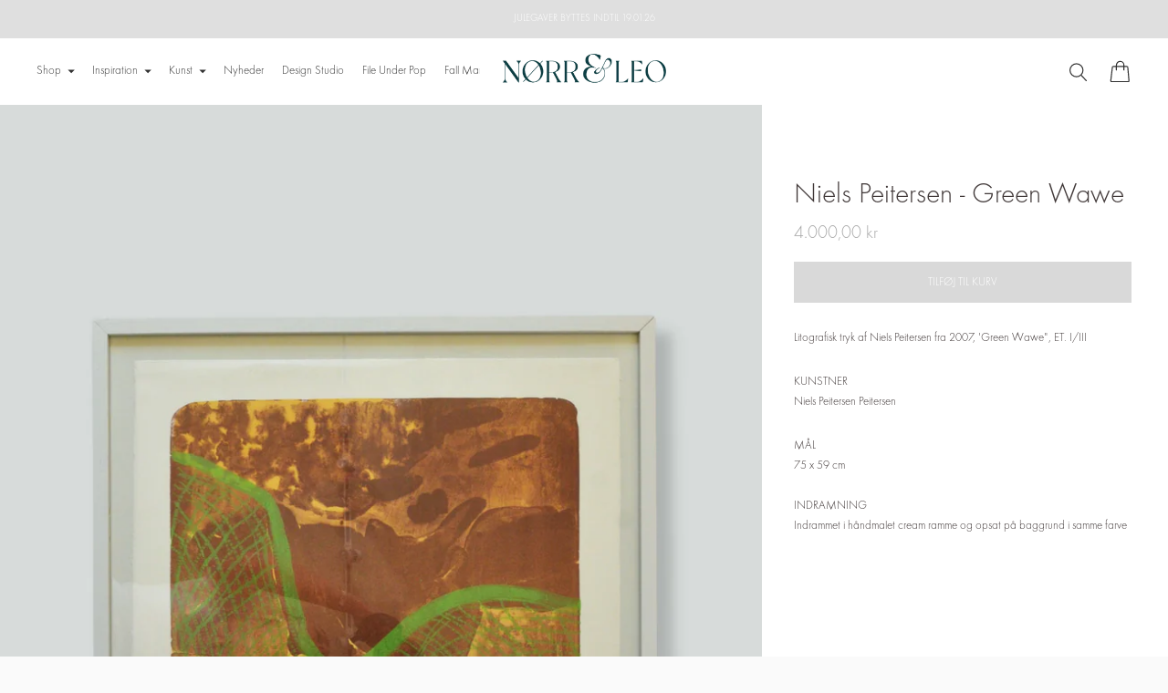

--- FILE ---
content_type: text/html; charset=utf-8
request_url: https://norrleostudio.dk/products/kopi-af-anton-peitersen-litografisk-tryk-exp-41
body_size: 36388
content:
<!doctype html>

<!--
  ___                       ___           ___           ___
       /  /\                     /__/\         /  /\         /  /\
      /  /:/_                    \  \:\       /  /:/        /  /::\
     /  /:/ /\  ___     ___       \  \:\     /  /:/        /  /:/\:\
    /  /:/ /:/ /__/\   /  /\  ___  \  \:\   /  /:/  ___   /  /:/  \:\
   /__/:/ /:/  \  \:\ /  /:/ /__/\  \__\:\ /__/:/  /  /\ /__/:/ \__\:\
   \  \:\/:/    \  \:\  /:/  \  \:\ /  /:/ \  \:\ /  /:/ \  \:\ /  /:/
    \  \::/      \  \:\/:/    \  \:\  /:/   \  \:\  /:/   \  \:\  /:/
     \  \:\       \  \::/      \  \:\/:/     \  \:\/:/     \  \:\/:/
      \  \:\       \__\/        \  \::/       \  \::/       \  \::/
       \__\/                     \__\/         \__\/         \__\/

  --------------------------------------------------------------------
  #  Ira v5.4.0
  #  Documentation: https://fluorescent.co/help/ira/
  #  Purchase: https://themes.shopify.com/themes/ira/
  #  A product by Fluorescent: https://fluorescent.co/
  --------------------------------------------------------------------
-->

<script src="https://files.userlink.ai/public/embed.min.js" charset="utf-8" id="bai-scr-emb" data-cid="6662c09fc3cd2158a3fb6969" async domain="norrleostudio.dk"></script>

<html class="no-js" lang="da">
  <head>
    <script>
    window.dataLayer = window.dataLayer || [];
    </script>
    <!-- Server Side Tagging by Taggrs.io -->
    <script>(function(w,d,s,l,i){w[l]=w[l]||[];w[l].push({'gtm.start':new Date().getTime(),event:'gtm.js'});var f=d.getElementsByTagName(s)[0],j=d.createElement(s),dl=l!='dataLayer'?'&l='+l:'';j.async=true;j.src='https://catchmeifyoucan.norrleostudio.dk/gtm.js?id='+i+dl;f.parentNode.insertBefore(j,f);})(window,document,'script','dataLayer','GTM-57NPLDL');</script>
    <!-- End Server Side Tagging by Taggrs.io -->
    <meta charset="utf-8">
    <meta http-equiv="X-UA-Compatible" content="IE=edge,chrome=1">
    <meta name="viewport" content="width=device-width,initial-scale=1">
    <link rel="canonical" href="https://norrleostudio.dk/products/kopi-af-anton-peitersen-litografisk-tryk-exp-41">
    <link rel="preconnect" href="https://cdn.shopify.com" crossorigin><link rel="preconnect" href="https://fonts.shopifycdn.com" crossorigin><link rel="shortcut icon" href="//norrleostudio.dk/cdn/shop/files/N_L_Favicon.png?crop=center&height=32&v=1712842379&width=32" type="image/png"><title>Niels Peitersen - Green Wawe
&ndash; NØRR &amp; LEO STUDIO</title><meta name="description" content="Litografisk tryk af Niels Peitersen fra 2007, &#39;Green Wawe&quot;, ET. I/III KUNSTNERNiels Peitersen Peitersen MÅL75 x 59 cmINDRAMNING Indrammet i håndmalet cream ramme og opsat på baggrund i samme farve">





  
  
  
  
  




<meta name="description" content="Litografisk tryk af Niels Peitersen fra 2007, &amp;#39;Green Wawe&amp;quot;, ET. I/III KUNSTNERNiels Peitersen Peitersen MÅL75 x 59 cmINDRAMNING Indrammet i håndmalet cream ramme og opsat på baggrund i samme farve" />
<meta property="og:url" content="https://norrleostudio.dk/products/kopi-af-anton-peitersen-litografisk-tryk-exp-41">
<meta property="og:site_name" content="NØRR &amp; LEO STUDIO">
<meta property="og:type" content="product">
<meta property="og:title" content="Niels Peitersen - Green Wawe">
<meta property="og:description" content="Litografisk tryk af Niels Peitersen fra 2007, &amp;#39;Green Wawe&amp;quot;, ET. I/III KUNSTNERNiels Peitersen Peitersen MÅL75 x 59 cmINDRAMNING Indrammet i håndmalet cream ramme og opsat på baggrund i samme farve">
<meta property="og:image" content="http://norrleostudio.dk/cdn/shop/files/Designudennavn_25_a2d23cad-72ba-4589-8ce9-c7ae07a45ccf_1024x.png?v=1717061186">
<meta property="og:image:secure_url" content="https://norrleostudio.dk/cdn/shop/files/Designudennavn_25_a2d23cad-72ba-4589-8ce9-c7ae07a45ccf_1024x.png?v=1717061186">
<meta property="og:price:amount" content="4.000,00">
<meta property="og:price:currency" content="DKK">

<meta name="twitter:title" content="Niels Peitersen - Green Wawe">
<meta name="twitter:description" content="Litografisk tryk af Niels Peitersen fra 2007, &amp;#39;Green Wawe&amp;quot;, ET. I/III KUNSTNERNiels Peitersen Peitersen MÅL75 x 59 cmINDRAMNING Indrammet i håndmalet cream ramme og opsat på baggrund i samme farve">
<meta name="twitter:card" content="summary_large_image">
<meta name="twitter:image" content="https://norrleostudio.dk/cdn/shop/files/Designudennavn_25_a2d23cad-72ba-4589-8ce9-c7ae07a45ccf_1024x.png?v=1717061186">
<meta name="twitter:image:width" content="480">
<meta name="twitter:image:height" content="480">
<script>
  console.log('Ira v5.4.0 by Fluorescent');

  document.documentElement.className = document.documentElement.className.replace('no-js', '');

  if (window.matchMedia(`(prefers-reduced-motion: reduce)`) === true || window.matchMedia(`(prefers-reduced-motion: reduce)`).matches === true) {
    document.documentElement.classList.add('prefers-reduced-motion');
  }

  window.theme = {
    version: 'v5.4.0',
    routes: {
      root: "/",
      cart: {
        base: "/cart",
        add: "/cart/add",
        change: "/cart/change",
        clear: "/cart/clear",
      },
      // Manual routes until Shopify adds support
      products: "/products",
      productRecommendations: "/recommendations/products",
      predictive_search_url: '/search/suggest'

    },
    strings: {
      cart: {
        addProductQuantity: "",
        subtractProductQuantity: "",
        remove: "Fjern"
      },
      product: {
        reviews: "Anmeldelser"
      },
      products: {
        product: {
          unitPrice: "Stykpris",
          unitPriceSeparator: ""
        }
      },
      search: {
        headings: {
          articles: "Artikler",
          pages: "Sider",
          products: "Produkter"
        },
        view_all: "Se alt",
        no_results: "Vi fandt ikke nogen resultater"
      },
      accessibility: {
        play_video: "",
        pause_video: ""
      }
    }
  }
</script><script>
    window.theme.moneyFormat = "{{amount_with_comma_separator}} kr"
  </script>


<style>
  @font-face {
  font-family: "IBM Plex Sans";
  font-weight: 700;
  font-style: normal;
  font-display: swap;
  src: url("//norrleostudio.dk/cdn/fonts/ibm_plex_sans/ibmplexsans_n7.a8d2465074d254d8c167d5599b02fc2f97912fc9.woff2") format("woff2"),
       url("//norrleostudio.dk/cdn/fonts/ibm_plex_sans/ibmplexsans_n7.75e7a78a86c7afd1eb5becd99b7802136f0ed528.woff") format("woff");
}

  @font-face {
  font-family: "IBM Plex Sans";
  font-weight: 700;
  font-style: normal;
  font-display: swap;
  src: url("//norrleostudio.dk/cdn/fonts/ibm_plex_sans/ibmplexsans_n7.a8d2465074d254d8c167d5599b02fc2f97912fc9.woff2") format("woff2"),
       url("//norrleostudio.dk/cdn/fonts/ibm_plex_sans/ibmplexsans_n7.75e7a78a86c7afd1eb5becd99b7802136f0ed528.woff") format("woff");
}

  @font-face {
  font-family: "IBM Plex Sans";
  font-weight: 400;
  font-style: normal;
  font-display: swap;
  src: url("//norrleostudio.dk/cdn/fonts/ibm_plex_sans/ibmplexsans_n4.4633946c9236bd5cc5d0394ad07b807eb7ca1b32.woff2") format("woff2"),
       url("//norrleostudio.dk/cdn/fonts/ibm_plex_sans/ibmplexsans_n4.6c6923eb6151e62a09e8a1ff83eaa1ce2a563a30.woff") format("woff");
}

  @font-face {
  font-family: "IBM Plex Sans";
  font-weight: 400;
  font-style: normal;
  font-display: swap;
  src: url("//norrleostudio.dk/cdn/fonts/ibm_plex_sans/ibmplexsans_n4.4633946c9236bd5cc5d0394ad07b807eb7ca1b32.woff2") format("woff2"),
       url("//norrleostudio.dk/cdn/fonts/ibm_plex_sans/ibmplexsans_n4.6c6923eb6151e62a09e8a1ff83eaa1ce2a563a30.woff") format("woff");
}

  @font-face {
  font-family: "IBM Plex Sans";
  font-weight: 500;
  font-style: normal;
  font-display: swap;
  src: url("//norrleostudio.dk/cdn/fonts/ibm_plex_sans/ibmplexsans_n5.6497f269fa9f40d64eb5c477de16730202ec9095.woff2") format("woff2"),
       url("//norrleostudio.dk/cdn/fonts/ibm_plex_sans/ibmplexsans_n5.8b52b8ee6c3aeb856b77a4e7ea96e43c3953f23e.woff") format("woff");
}

  @font-face {
  font-family: "IBM Plex Sans";
  font-weight: 400;
  font-style: italic;
  font-display: swap;
  src: url("//norrleostudio.dk/cdn/fonts/ibm_plex_sans/ibmplexsans_i4.ef77720fc4c9ae616083d1ac737f976e4c15f75b.woff2") format("woff2"),
       url("//norrleostudio.dk/cdn/fonts/ibm_plex_sans/ibmplexsans_i4.76cc8914ac99481bd93e34f8998da7b57a578a71.woff") format("woff");
}

  

  :root {
    --color-text-heading: #413939;
    --color-text-subheading: rgba(65, 57, 57, 0.7);
    --color-text-body: #413939;
    --color-text-body-transparent: rgba(65, 57, 57, 0.05);
    --color-text-body-transparent-02: rgba(65, 57, 57, 0.2);
    --color-text-meta: rgba(65, 57, 57, 0.7);
    --color-text-link: #000000;
    --color-text-success: #39bb4a;
    --color-text-error: #b6534c;

    --color-background: #ffffff;
    --color-background-transparent: rgba(255, 255, 255, 0.8);
    --color-border: #ffffff;
    --color-overlay: #413939;
    --color-overlay-transparent: rgba(65, 57, 57, 0.6);

    --color-background-meta: #f5f5f5;
    --color-foreground-meta: rgba(65, 57, 57, 0.6);

    --color-border-input: #ffffff;
    --color-text-input: #413939;

    --color-background-button: #d9d9d9;
    --color-background-button-hover: #a6a6a6;
    --color-text-button: #ffffff;

    --color-border-button-secondary: #ffffff;
    --color-text-button-secondary: #413939;
    --color-border-button-secondary-hover: #d9d9d9;

    --color-background-contrast: #f0f0f0;
    --color-background-meta-contrast: #e6e6e6;
    --color-foreground-meta-contrast: rgba(54, 54, 54, 0.6);
    --color-text-meta-contrast: rgba(54, 54, 54, 0.7);
    --color-text-heading-contrast: #363636;
    --color-text-subheading-contrast: rgba(54, 54, 54, 0.7);
    --color-text-body-contrast: #363636;
    --color-border-contrast: #dfdfdf;
    --color-background-button-contrast: #f9f9f9;
    --color-background-button-hover-contrast: #c6c6c6;
    --color-text-button-contrast: #000000;
    --color-text-link-contrast: #2a5ddf;

    --color-background-header: #ffffff;
    --color-background-header-transparent: rgba(255, 255, 255, 0);
    --color-text-header: #313131;
    --color-icon-header: #313131;
    --color-border-header: rgba(0,0,0,0);
    --color-shadow-header: rgba(0, 0, 0, 0.15);

    --color-background-dropdown: #f9f9f9;
    --color-text-dropdown: #101010;
    --color-text-dropdown-transparent: rgba(16, 16, 16, 0.1);
    --color-border-dropdown: #353535;

    --color-background-footer: #013d42;
    --color-text-footer: #dfdfdf;
    --color-border-footer: #ffffff;
    --color-border-footer-darker: #cccccc;
    --color-input-button-hover-footer: #026b74;

    --color-text-drawer: #101010;
    --color-text-meta-drawer: rgba(16, 16, 16, 0.7);
    --color-background-drawer: #f9f9f9;
    --color-border-drawer: #353535;
    --color-background-input-drawer: #ffffff;
    --color-text-input-drawer: #000000;

    --color-background-pill: rgba(255, 255, 255, 0.7);
    --color-background-pill-hover: #ffffff;

    /* Typography */
    --font-logo: "IBM Plex Sans", sans-serif;
    --font-logo-weight: 700;
    --font-logo-style: normal;
    --logo-font-size: 24px;
    --logo-text-transform: none;
    --logo-letter-spacing: 0.0em;

    --font-heading: "IBM Plex Sans", sans-serif;
    --font-heading-weight: 700;
    --font-heading-style: normal;
    --font-heading-text-transform: none;
    --font-heading-base-letter-spacing: 0.0em;

    --font-body: "IBM Plex Sans", sans-serif;
    --font-body-weight: 400;
    --font-body-style: normal;
    --font-body-bold-weight: 500;
    --font-body-bolder-weight: 600;
    --font-body-base-letter-spacing: 0.0em;

    --font-meta: "IBM Plex Sans", sans-serif;
    --font-meta-weight: 400;
    --font-meta-style: normal;
    --font-meta-text-transform: uppercase;
    --font-meta-base-letter-spacing: 0.0em;

    /* --font-size-heading-x-large: 36px; */
    --font-size-heading-x-large: 36px;
    --line-height-heading-x-large: 1.22;

    /* --font-size-heading-large: 32px; */
    --font-size-heading-large: 32px;
    --line-height-heading-large: 1.25;

    /* --font-size-heading-base: 24px; */
    --font-size-heading-base: 24px;
    --line-height-heading-base: 1.33;

    /* --font-size-heading-small: 18px; */
    --font-size-heading-small: 18px;
    --line-height-heading-small: 1.33;

    /* --font-size-body-large: 16px; */
    --font-size-body-large: 15px;
    --line-height-body-large: 1.75;

    /* --font-size-body-base: 14px; */
    --font-size-body-base: 13px;
    --line-height-body-base: 1.714;

    --font-size-body-small: 12px;
    --font-size-body-small: 11px;
    --line-height-body-small: 1.66;

    /* --font-size-meta: 12px; */
    --font-size-meta: 11px;
    --line-height-meta: 2;

    --radius-corner: 0px;

    /* Shopify pay specific */
    --payment-terms-background-color: #f5f5f5;
  }
</style><script>
  flu = window.flu || {};
  flu.chunks = {
    flickity: "//norrleostudio.dk/cdn/shop/t/12/assets/flickity-chunk.js?v=85142651148763024801708416198",
  };
</script>





  <script type="module" src="//norrleostudio.dk/cdn/shop/t/12/assets/theme.min.js?v=148739550889033673541708416198"></script>







<link href="//norrleostudio.dk/cdn/shop/t/12/assets/theme.css?v=26588351416461018611762796420" rel="stylesheet" type="text/css" media="all" />
<link href="//norrleostudio.dk/cdn/shop/t/12/assets/custom.css?v=101327234642015582681726852500" rel="stylesheet" type="text/css" media="all" />
<script>window.performance && window.performance.mark && window.performance.mark('shopify.content_for_header.start');</script><meta name="facebook-domain-verification" content="1w8bu85oe06dqr03kpg3raptqc3dw7">
<meta name="facebook-domain-verification" content="29c8d63bijaf760lo1qr208li82ksk">
<meta name="google-site-verification" content="MyeHg9l-VmUKIrwC4UdmLw34lUFpGFwYCP58SnBFVOI">
<meta id="shopify-digital-wallet" name="shopify-digital-wallet" content="/57382928547/digital_wallets/dialog">
<link rel="alternate" hreflang="x-default" href="https://norrleostudio.dk/products/kopi-af-anton-peitersen-litografisk-tryk-exp-41">
<link rel="alternate" hreflang="da" href="https://norrleostudio.dk/products/kopi-af-anton-peitersen-litografisk-tryk-exp-41">
<link rel="alternate" hreflang="en" href="https://norrleostudio.dk/en/products/kopi-af-anton-peitersen-litografisk-tryk-exp-41">
<link rel="alternate" type="application/json+oembed" href="https://norrleostudio.dk/products/kopi-af-anton-peitersen-litografisk-tryk-exp-41.oembed">
<script async="async" src="/checkouts/internal/preloads.js?locale=da-DK"></script>
<script id="shopify-features" type="application/json">{"accessToken":"a07392d8b0524be659749e12a182f8d5","betas":["rich-media-storefront-analytics"],"domain":"norrleostudio.dk","predictiveSearch":true,"shopId":57382928547,"locale":"da"}</script>
<script>var Shopify = Shopify || {};
Shopify.shop = "norr-og-leo-studio.myshopify.com";
Shopify.locale = "da";
Shopify.currency = {"active":"DKK","rate":"1.0"};
Shopify.country = "DK";
Shopify.theme = {"name":"NØRR \u0026 LEO STUDIO","id":159199756612,"schema_name":"Ira","schema_version":"5.4.0","theme_store_id":790,"role":"main"};
Shopify.theme.handle = "null";
Shopify.theme.style = {"id":null,"handle":null};
Shopify.cdnHost = "norrleostudio.dk/cdn";
Shopify.routes = Shopify.routes || {};
Shopify.routes.root = "/";</script>
<script type="module">!function(o){(o.Shopify=o.Shopify||{}).modules=!0}(window);</script>
<script>!function(o){function n(){var o=[];function n(){o.push(Array.prototype.slice.apply(arguments))}return n.q=o,n}var t=o.Shopify=o.Shopify||{};t.loadFeatures=n(),t.autoloadFeatures=n()}(window);</script>
<script id="shop-js-analytics" type="application/json">{"pageType":"product"}</script>
<script defer="defer" async type="module" src="//norrleostudio.dk/cdn/shopifycloud/shop-js/modules/v2/client.init-shop-cart-sync_ByjAFD2B.da.esm.js"></script>
<script defer="defer" async type="module" src="//norrleostudio.dk/cdn/shopifycloud/shop-js/modules/v2/chunk.common_D-UimmQe.esm.js"></script>
<script defer="defer" async type="module" src="//norrleostudio.dk/cdn/shopifycloud/shop-js/modules/v2/chunk.modal_C_zrfWbZ.esm.js"></script>
<script type="module">
  await import("//norrleostudio.dk/cdn/shopifycloud/shop-js/modules/v2/client.init-shop-cart-sync_ByjAFD2B.da.esm.js");
await import("//norrleostudio.dk/cdn/shopifycloud/shop-js/modules/v2/chunk.common_D-UimmQe.esm.js");
await import("//norrleostudio.dk/cdn/shopifycloud/shop-js/modules/v2/chunk.modal_C_zrfWbZ.esm.js");

  window.Shopify.SignInWithShop?.initShopCartSync?.({"fedCMEnabled":true,"windoidEnabled":true});

</script>
<script>(function() {
  var isLoaded = false;
  function asyncLoad() {
    if (isLoaded) return;
    isLoaded = true;
    var urls = ["https:\/\/egw-app.herokuapp.com\/get_script\/318a9a504b6611ec9adb6250571f1d72.js?v=387692\u0026shop=norr-og-leo-studio.myshopify.com","https:\/\/widgets.automizely.com\/pages\/v1\/pages.js?store_connection_id=c9dc7c7df75044cdb13150aa21f01f0a\u0026mapped_org_id=9c597bf39a68a8ff60dac7c6693d1c26_v1\u0026shop=norr-og-leo-studio.myshopify.com","https:\/\/chimpstatic.com\/mcjs-connected\/js\/users\/a8cb8e7823ae59beb60f5ab26\/6dc572d0eaf08304e59048636.js?shop=norr-og-leo-studio.myshopify.com"];
    for (var i = 0; i < urls.length; i++) {
      var s = document.createElement('script');
      s.type = 'text/javascript';
      s.async = true;
      s.src = urls[i];
      var x = document.getElementsByTagName('script')[0];
      x.parentNode.insertBefore(s, x);
    }
  };
  if(window.attachEvent) {
    window.attachEvent('onload', asyncLoad);
  } else {
    window.addEventListener('load', asyncLoad, false);
  }
})();</script>
<script id="__st">var __st={"a":57382928547,"offset":3600,"reqid":"9362ce30-9cc7-4751-9fff-5e44a88377c1-1769036707","pageurl":"norrleostudio.dk\/products\/kopi-af-anton-peitersen-litografisk-tryk-exp-41","u":"9a62af5d4e8c","p":"product","rtyp":"product","rid":8872848949572};</script>
<script>window.ShopifyPaypalV4VisibilityTracking = true;</script>
<script id="captcha-bootstrap">!function(){'use strict';const t='contact',e='account',n='new_comment',o=[[t,t],['blogs',n],['comments',n],[t,'customer']],c=[[e,'customer_login'],[e,'guest_login'],[e,'recover_customer_password'],[e,'create_customer']],r=t=>t.map((([t,e])=>`form[action*='/${t}']:not([data-nocaptcha='true']) input[name='form_type'][value='${e}']`)).join(','),a=t=>()=>t?[...document.querySelectorAll(t)].map((t=>t.form)):[];function s(){const t=[...o],e=r(t);return a(e)}const i='password',u='form_key',d=['recaptcha-v3-token','g-recaptcha-response','h-captcha-response',i],f=()=>{try{return window.sessionStorage}catch{return}},m='__shopify_v',_=t=>t.elements[u];function p(t,e,n=!1){try{const o=window.sessionStorage,c=JSON.parse(o.getItem(e)),{data:r}=function(t){const{data:e,action:n}=t;return t[m]||n?{data:e,action:n}:{data:t,action:n}}(c);for(const[e,n]of Object.entries(r))t.elements[e]&&(t.elements[e].value=n);n&&o.removeItem(e)}catch(o){console.error('form repopulation failed',{error:o})}}const l='form_type',E='cptcha';function T(t){t.dataset[E]=!0}const w=window,h=w.document,L='Shopify',v='ce_forms',y='captcha';let A=!1;((t,e)=>{const n=(g='f06e6c50-85a8-45c8-87d0-21a2b65856fe',I='https://cdn.shopify.com/shopifycloud/storefront-forms-hcaptcha/ce_storefront_forms_captcha_hcaptcha.v1.5.2.iife.js',D={infoText:'Beskyttet af hCaptcha',privacyText:'Beskyttelse af persondata',termsText:'Vilkår'},(t,e,n)=>{const o=w[L][v],c=o.bindForm;if(c)return c(t,g,e,D).then(n);var r;o.q.push([[t,g,e,D],n]),r=I,A||(h.body.append(Object.assign(h.createElement('script'),{id:'captcha-provider',async:!0,src:r})),A=!0)});var g,I,D;w[L]=w[L]||{},w[L][v]=w[L][v]||{},w[L][v].q=[],w[L][y]=w[L][y]||{},w[L][y].protect=function(t,e){n(t,void 0,e),T(t)},Object.freeze(w[L][y]),function(t,e,n,w,h,L){const[v,y,A,g]=function(t,e,n){const i=e?o:[],u=t?c:[],d=[...i,...u],f=r(d),m=r(i),_=r(d.filter((([t,e])=>n.includes(e))));return[a(f),a(m),a(_),s()]}(w,h,L),I=t=>{const e=t.target;return e instanceof HTMLFormElement?e:e&&e.form},D=t=>v().includes(t);t.addEventListener('submit',(t=>{const e=I(t);if(!e)return;const n=D(e)&&!e.dataset.hcaptchaBound&&!e.dataset.recaptchaBound,o=_(e),c=g().includes(e)&&(!o||!o.value);(n||c)&&t.preventDefault(),c&&!n&&(function(t){try{if(!f())return;!function(t){const e=f();if(!e)return;const n=_(t);if(!n)return;const o=n.value;o&&e.removeItem(o)}(t);const e=Array.from(Array(32),(()=>Math.random().toString(36)[2])).join('');!function(t,e){_(t)||t.append(Object.assign(document.createElement('input'),{type:'hidden',name:u})),t.elements[u].value=e}(t,e),function(t,e){const n=f();if(!n)return;const o=[...t.querySelectorAll(`input[type='${i}']`)].map((({name:t})=>t)),c=[...d,...o],r={};for(const[a,s]of new FormData(t).entries())c.includes(a)||(r[a]=s);n.setItem(e,JSON.stringify({[m]:1,action:t.action,data:r}))}(t,e)}catch(e){console.error('failed to persist form',e)}}(e),e.submit())}));const S=(t,e)=>{t&&!t.dataset[E]&&(n(t,e.some((e=>e===t))),T(t))};for(const o of['focusin','change'])t.addEventListener(o,(t=>{const e=I(t);D(e)&&S(e,y())}));const B=e.get('form_key'),M=e.get(l),P=B&&M;t.addEventListener('DOMContentLoaded',(()=>{const t=y();if(P)for(const e of t)e.elements[l].value===M&&p(e,B);[...new Set([...A(),...v().filter((t=>'true'===t.dataset.shopifyCaptcha))])].forEach((e=>S(e,t)))}))}(h,new URLSearchParams(w.location.search),n,t,e,['guest_login'])})(!0,!0)}();</script>
<script integrity="sha256-4kQ18oKyAcykRKYeNunJcIwy7WH5gtpwJnB7kiuLZ1E=" data-source-attribution="shopify.loadfeatures" defer="defer" src="//norrleostudio.dk/cdn/shopifycloud/storefront/assets/storefront/load_feature-a0a9edcb.js" crossorigin="anonymous"></script>
<script data-source-attribution="shopify.dynamic_checkout.dynamic.init">var Shopify=Shopify||{};Shopify.PaymentButton=Shopify.PaymentButton||{isStorefrontPortableWallets:!0,init:function(){window.Shopify.PaymentButton.init=function(){};var t=document.createElement("script");t.src="https://norrleostudio.dk/cdn/shopifycloud/portable-wallets/latest/portable-wallets.da.js",t.type="module",document.head.appendChild(t)}};
</script>
<script data-source-attribution="shopify.dynamic_checkout.buyer_consent">
  function portableWalletsHideBuyerConsent(e){var t=document.getElementById("shopify-buyer-consent"),n=document.getElementById("shopify-subscription-policy-button");t&&n&&(t.classList.add("hidden"),t.setAttribute("aria-hidden","true"),n.removeEventListener("click",e))}function portableWalletsShowBuyerConsent(e){var t=document.getElementById("shopify-buyer-consent"),n=document.getElementById("shopify-subscription-policy-button");t&&n&&(t.classList.remove("hidden"),t.removeAttribute("aria-hidden"),n.addEventListener("click",e))}window.Shopify?.PaymentButton&&(window.Shopify.PaymentButton.hideBuyerConsent=portableWalletsHideBuyerConsent,window.Shopify.PaymentButton.showBuyerConsent=portableWalletsShowBuyerConsent);
</script>
<script data-source-attribution="shopify.dynamic_checkout.cart.bootstrap">document.addEventListener("DOMContentLoaded",(function(){function t(){return document.querySelector("shopify-accelerated-checkout-cart, shopify-accelerated-checkout")}if(t())Shopify.PaymentButton.init();else{new MutationObserver((function(e,n){t()&&(Shopify.PaymentButton.init(),n.disconnect())})).observe(document.body,{childList:!0,subtree:!0})}}));
</script>

<script>window.performance && window.performance.mark && window.performance.mark('shopify.content_for_header.end');</script>
    <script src="https://ajax.googleapis.com/ajax/libs/jquery/3.7.1/jquery.min.js"></script>
  

<!-- BEGIN app block: shopify://apps/pagefly-page-builder/blocks/app-embed/83e179f7-59a0-4589-8c66-c0dddf959200 -->

<!-- BEGIN app snippet: pagefly-cro-ab-testing-main -->







<script>
  ;(function () {
    const url = new URL(window.location)
    const viewParam = url.searchParams.get('view')
    if (viewParam && viewParam.includes('variant-pf-')) {
      url.searchParams.set('pf_v', viewParam)
      url.searchParams.delete('view')
      window.history.replaceState({}, '', url)
    }
  })()
</script>



<script type='module'>
  
  window.PAGEFLY_CRO = window.PAGEFLY_CRO || {}

  window.PAGEFLY_CRO['data_debug'] = {
    original_template_suffix: "all_products",
    allow_ab_test: false,
    ab_test_start_time: 0,
    ab_test_end_time: 0,
    today_date_time: 1769036708000,
  }
  window.PAGEFLY_CRO['GA4'] = { enabled: true}
</script>

<!-- END app snippet -->








  <script src='https://cdn.shopify.com/extensions/019bb4f9-aed6-78a3-be91-e9d44663e6bf/pagefly-page-builder-215/assets/pagefly-helper.js' defer='defer'></script>

  <script src='https://cdn.shopify.com/extensions/019bb4f9-aed6-78a3-be91-e9d44663e6bf/pagefly-page-builder-215/assets/pagefly-general-helper.js' defer='defer'></script>

  <script src='https://cdn.shopify.com/extensions/019bb4f9-aed6-78a3-be91-e9d44663e6bf/pagefly-page-builder-215/assets/pagefly-snap-slider.js' defer='defer'></script>

  <script src='https://cdn.shopify.com/extensions/019bb4f9-aed6-78a3-be91-e9d44663e6bf/pagefly-page-builder-215/assets/pagefly-slideshow-v3.js' defer='defer'></script>

  <script src='https://cdn.shopify.com/extensions/019bb4f9-aed6-78a3-be91-e9d44663e6bf/pagefly-page-builder-215/assets/pagefly-slideshow-v4.js' defer='defer'></script>

  <script src='https://cdn.shopify.com/extensions/019bb4f9-aed6-78a3-be91-e9d44663e6bf/pagefly-page-builder-215/assets/pagefly-glider.js' defer='defer'></script>

  <script src='https://cdn.shopify.com/extensions/019bb4f9-aed6-78a3-be91-e9d44663e6bf/pagefly-page-builder-215/assets/pagefly-slideshow-v1-v2.js' defer='defer'></script>

  <script src='https://cdn.shopify.com/extensions/019bb4f9-aed6-78a3-be91-e9d44663e6bf/pagefly-page-builder-215/assets/pagefly-product-media.js' defer='defer'></script>

  <script src='https://cdn.shopify.com/extensions/019bb4f9-aed6-78a3-be91-e9d44663e6bf/pagefly-page-builder-215/assets/pagefly-product.js' defer='defer'></script>


<script id='pagefly-helper-data' type='application/json'>
  {
    "page_optimization": {
      "assets_prefetching": false
    },
    "elements_asset_mapper": {
      "Accordion": "https://cdn.shopify.com/extensions/019bb4f9-aed6-78a3-be91-e9d44663e6bf/pagefly-page-builder-215/assets/pagefly-accordion.js",
      "Accordion3": "https://cdn.shopify.com/extensions/019bb4f9-aed6-78a3-be91-e9d44663e6bf/pagefly-page-builder-215/assets/pagefly-accordion3.js",
      "CountDown": "https://cdn.shopify.com/extensions/019bb4f9-aed6-78a3-be91-e9d44663e6bf/pagefly-page-builder-215/assets/pagefly-countdown.js",
      "GMap1": "https://cdn.shopify.com/extensions/019bb4f9-aed6-78a3-be91-e9d44663e6bf/pagefly-page-builder-215/assets/pagefly-gmap.js",
      "GMap2": "https://cdn.shopify.com/extensions/019bb4f9-aed6-78a3-be91-e9d44663e6bf/pagefly-page-builder-215/assets/pagefly-gmap.js",
      "GMapBasicV2": "https://cdn.shopify.com/extensions/019bb4f9-aed6-78a3-be91-e9d44663e6bf/pagefly-page-builder-215/assets/pagefly-gmap.js",
      "GMapAdvancedV2": "https://cdn.shopify.com/extensions/019bb4f9-aed6-78a3-be91-e9d44663e6bf/pagefly-page-builder-215/assets/pagefly-gmap.js",
      "HTML.Video": "https://cdn.shopify.com/extensions/019bb4f9-aed6-78a3-be91-e9d44663e6bf/pagefly-page-builder-215/assets/pagefly-htmlvideo.js",
      "HTML.Video2": "https://cdn.shopify.com/extensions/019bb4f9-aed6-78a3-be91-e9d44663e6bf/pagefly-page-builder-215/assets/pagefly-htmlvideo2.js",
      "HTML.Video3": "https://cdn.shopify.com/extensions/019bb4f9-aed6-78a3-be91-e9d44663e6bf/pagefly-page-builder-215/assets/pagefly-htmlvideo2.js",
      "BackgroundVideo": "https://cdn.shopify.com/extensions/019bb4f9-aed6-78a3-be91-e9d44663e6bf/pagefly-page-builder-215/assets/pagefly-htmlvideo2.js",
      "Instagram": "https://cdn.shopify.com/extensions/019bb4f9-aed6-78a3-be91-e9d44663e6bf/pagefly-page-builder-215/assets/pagefly-instagram.js",
      "Instagram2": "https://cdn.shopify.com/extensions/019bb4f9-aed6-78a3-be91-e9d44663e6bf/pagefly-page-builder-215/assets/pagefly-instagram.js",
      "Insta3": "https://cdn.shopify.com/extensions/019bb4f9-aed6-78a3-be91-e9d44663e6bf/pagefly-page-builder-215/assets/pagefly-instagram3.js",
      "Tabs": "https://cdn.shopify.com/extensions/019bb4f9-aed6-78a3-be91-e9d44663e6bf/pagefly-page-builder-215/assets/pagefly-tab.js",
      "Tabs3": "https://cdn.shopify.com/extensions/019bb4f9-aed6-78a3-be91-e9d44663e6bf/pagefly-page-builder-215/assets/pagefly-tab3.js",
      "ProductBox": "https://cdn.shopify.com/extensions/019bb4f9-aed6-78a3-be91-e9d44663e6bf/pagefly-page-builder-215/assets/pagefly-cart.js",
      "FBPageBox2": "https://cdn.shopify.com/extensions/019bb4f9-aed6-78a3-be91-e9d44663e6bf/pagefly-page-builder-215/assets/pagefly-facebook.js",
      "FBLikeButton2": "https://cdn.shopify.com/extensions/019bb4f9-aed6-78a3-be91-e9d44663e6bf/pagefly-page-builder-215/assets/pagefly-facebook.js",
      "TwitterFeed2": "https://cdn.shopify.com/extensions/019bb4f9-aed6-78a3-be91-e9d44663e6bf/pagefly-page-builder-215/assets/pagefly-twitter.js",
      "Paragraph4": "https://cdn.shopify.com/extensions/019bb4f9-aed6-78a3-be91-e9d44663e6bf/pagefly-page-builder-215/assets/pagefly-paragraph4.js",

      "AliReviews": "https://cdn.shopify.com/extensions/019bb4f9-aed6-78a3-be91-e9d44663e6bf/pagefly-page-builder-215/assets/pagefly-3rd-elements.js",
      "BackInStock": "https://cdn.shopify.com/extensions/019bb4f9-aed6-78a3-be91-e9d44663e6bf/pagefly-page-builder-215/assets/pagefly-3rd-elements.js",
      "GloboBackInStock": "https://cdn.shopify.com/extensions/019bb4f9-aed6-78a3-be91-e9d44663e6bf/pagefly-page-builder-215/assets/pagefly-3rd-elements.js",
      "GrowaveWishlist": "https://cdn.shopify.com/extensions/019bb4f9-aed6-78a3-be91-e9d44663e6bf/pagefly-page-builder-215/assets/pagefly-3rd-elements.js",
      "InfiniteOptionsShopPad": "https://cdn.shopify.com/extensions/019bb4f9-aed6-78a3-be91-e9d44663e6bf/pagefly-page-builder-215/assets/pagefly-3rd-elements.js",
      "InkybayProductPersonalizer": "https://cdn.shopify.com/extensions/019bb4f9-aed6-78a3-be91-e9d44663e6bf/pagefly-page-builder-215/assets/pagefly-3rd-elements.js",
      "LimeSpot": "https://cdn.shopify.com/extensions/019bb4f9-aed6-78a3-be91-e9d44663e6bf/pagefly-page-builder-215/assets/pagefly-3rd-elements.js",
      "Loox": "https://cdn.shopify.com/extensions/019bb4f9-aed6-78a3-be91-e9d44663e6bf/pagefly-page-builder-215/assets/pagefly-3rd-elements.js",
      "Opinew": "https://cdn.shopify.com/extensions/019bb4f9-aed6-78a3-be91-e9d44663e6bf/pagefly-page-builder-215/assets/pagefly-3rd-elements.js",
      "Powr": "https://cdn.shopify.com/extensions/019bb4f9-aed6-78a3-be91-e9d44663e6bf/pagefly-page-builder-215/assets/pagefly-3rd-elements.js",
      "ProductReviews": "https://cdn.shopify.com/extensions/019bb4f9-aed6-78a3-be91-e9d44663e6bf/pagefly-page-builder-215/assets/pagefly-3rd-elements.js",
      "PushOwl": "https://cdn.shopify.com/extensions/019bb4f9-aed6-78a3-be91-e9d44663e6bf/pagefly-page-builder-215/assets/pagefly-3rd-elements.js",
      "ReCharge": "https://cdn.shopify.com/extensions/019bb4f9-aed6-78a3-be91-e9d44663e6bf/pagefly-page-builder-215/assets/pagefly-3rd-elements.js",
      "Rivyo": "https://cdn.shopify.com/extensions/019bb4f9-aed6-78a3-be91-e9d44663e6bf/pagefly-page-builder-215/assets/pagefly-3rd-elements.js",
      "TrackingMore": "https://cdn.shopify.com/extensions/019bb4f9-aed6-78a3-be91-e9d44663e6bf/pagefly-page-builder-215/assets/pagefly-3rd-elements.js",
      "Vitals": "https://cdn.shopify.com/extensions/019bb4f9-aed6-78a3-be91-e9d44663e6bf/pagefly-page-builder-215/assets/pagefly-3rd-elements.js",
      "Wiser": "https://cdn.shopify.com/extensions/019bb4f9-aed6-78a3-be91-e9d44663e6bf/pagefly-page-builder-215/assets/pagefly-3rd-elements.js"
    },
    "custom_elements_mapper": {
      "pf-click-action-element": "https://cdn.shopify.com/extensions/019bb4f9-aed6-78a3-be91-e9d44663e6bf/pagefly-page-builder-215/assets/pagefly-click-action-element.js",
      "pf-dialog-element": "https://cdn.shopify.com/extensions/019bb4f9-aed6-78a3-be91-e9d44663e6bf/pagefly-page-builder-215/assets/pagefly-dialog-element.js"
    }
  }
</script>


<!-- END app block --><!-- BEGIN app block: shopify://apps/super-gift-options/blocks/app-embed/d9b137c5-9d50-4342-a6ed-bbb1ebfb63ce -->
<script async src="https://app.supergiftoptions.com/get_script/?shop_url=norr-og-leo-studio.myshopify.com"></script>


<!-- END app block --><!-- BEGIN app block: shopify://apps/klaviyo-email-marketing-sms/blocks/klaviyo-onsite-embed/2632fe16-c075-4321-a88b-50b567f42507 -->












  <script async src="https://static.klaviyo.com/onsite/js/W2Bnrv/klaviyo.js?company_id=W2Bnrv"></script>
  <script>!function(){if(!window.klaviyo){window._klOnsite=window._klOnsite||[];try{window.klaviyo=new Proxy({},{get:function(n,i){return"push"===i?function(){var n;(n=window._klOnsite).push.apply(n,arguments)}:function(){for(var n=arguments.length,o=new Array(n),w=0;w<n;w++)o[w]=arguments[w];var t="function"==typeof o[o.length-1]?o.pop():void 0,e=new Promise((function(n){window._klOnsite.push([i].concat(o,[function(i){t&&t(i),n(i)}]))}));return e}}})}catch(n){window.klaviyo=window.klaviyo||[],window.klaviyo.push=function(){var n;(n=window._klOnsite).push.apply(n,arguments)}}}}();</script>

  
    <script id="viewed_product">
      if (item == null) {
        var _learnq = _learnq || [];

        var MetafieldReviews = null
        var MetafieldYotpoRating = null
        var MetafieldYotpoCount = null
        var MetafieldLooxRating = null
        var MetafieldLooxCount = null
        var okendoProduct = null
        var okendoProductReviewCount = null
        var okendoProductReviewAverageValue = null
        try {
          // The following fields are used for Customer Hub recently viewed in order to add reviews.
          // This information is not part of __kla_viewed. Instead, it is part of __kla_viewed_reviewed_items
          MetafieldReviews = {};
          MetafieldYotpoRating = null
          MetafieldYotpoCount = null
          MetafieldLooxRating = null
          MetafieldLooxCount = null

          okendoProduct = null
          // If the okendo metafield is not legacy, it will error, which then requires the new json formatted data
          if (okendoProduct && 'error' in okendoProduct) {
            okendoProduct = null
          }
          okendoProductReviewCount = okendoProduct ? okendoProduct.reviewCount : null
          okendoProductReviewAverageValue = okendoProduct ? okendoProduct.reviewAverageValue : null
        } catch (error) {
          console.error('Error in Klaviyo onsite reviews tracking:', error);
        }

        var item = {
          Name: "Niels Peitersen - Green Wawe",
          ProductID: 8872848949572,
          Categories: ["Indrammet","Indrammet Grafik","Kunst","Kunstnere","Niels Peitersen"],
          ImageURL: "https://norrleostudio.dk/cdn/shop/files/Designudennavn_25_a2d23cad-72ba-4589-8ce9-c7ae07a45ccf_grande.png?v=1717061186",
          URL: "https://norrleostudio.dk/products/kopi-af-anton-peitersen-litografisk-tryk-exp-41",
          Brand: "Kunst",
          Price: "4.000,00 kr",
          Value: "4.000,00",
          CompareAtPrice: "0,00 kr"
        };
        _learnq.push(['track', 'Viewed Product', item]);
        _learnq.push(['trackViewedItem', {
          Title: item.Name,
          ItemId: item.ProductID,
          Categories: item.Categories,
          ImageUrl: item.ImageURL,
          Url: item.URL,
          Metadata: {
            Brand: item.Brand,
            Price: item.Price,
            Value: item.Value,
            CompareAtPrice: item.CompareAtPrice
          },
          metafields:{
            reviews: MetafieldReviews,
            yotpo:{
              rating: MetafieldYotpoRating,
              count: MetafieldYotpoCount,
            },
            loox:{
              rating: MetafieldLooxRating,
              count: MetafieldLooxCount,
            },
            okendo: {
              rating: okendoProductReviewAverageValue,
              count: okendoProductReviewCount,
            }
          }
        }]);
      }
    </script>
  




  <script>
    window.klaviyoReviewsProductDesignMode = false
  </script>







<!-- END app block --><!-- BEGIN app block: shopify://apps/t-lab-ai-language-translate/blocks/custom_translations/b5b83690-efd4-434d-8c6a-a5cef4019faf --><!-- BEGIN app snippet: custom_translation_scripts --><script>
(()=>{var o=/\([0-9]+?\)$/,M=/\r?\n|\r|\t|\xa0|\u200B|\u200E|&nbsp;| /g,v=/<\/?[a-z][\s\S]*>/i,t=/^(https?:\/\/|\/\/)[^\s/$.?#].[^\s]*$/i,k=/\{\{\s*([a-zA-Z_]\w*)\s*\}\}/g,p=/\{\{\s*([a-zA-Z_]\w*)\s*\}\}/,r=/^(https:)?\/\/cdn\.shopify\.com\/(.+)\.(png|jpe?g|gif|webp|svgz?|bmp|tiff?|ico|avif)/i,e=/^(https:)?\/\/cdn\.shopify\.com/i,a=/\b(?:https?|ftp)?:?\/\/?[^\s\/]+\/[^\s]+\.(?:png|jpe?g|gif|webp|svgz?|bmp|tiff?|ico|avif)\b/i,I=/url\(['"]?(.*?)['"]?\)/,m="__label:",i=document.createElement("textarea"),u={t:["src","data-src","data-source","data-href","data-zoom","data-master","data-bg","base-src"],i:["srcset","data-srcset"],o:["href","data-href"],u:["href","data-href","data-src","data-zoom"]},g=new Set(["img","picture","button","p","a","input"]),h=16.67,s=function(n){return n.nodeType===Node.ELEMENT_NODE},c=function(n){return n.nodeType===Node.TEXT_NODE};function w(n){return r.test(n.trim())||a.test(n.trim())}function b(n){return(n=>(n=n.trim(),t.test(n)))(n)||e.test(n.trim())}var l=function(n){return!n||0===n.trim().length};function j(n){return i.innerHTML=n,i.value}function T(n){return A(j(n))}function A(n){return n.trim().replace(o,"").replace(M,"").trim()}var _=1e3;function D(n){n=n.trim().replace(M,"").replace(/&amp;/g,"&").replace(/&gt;/g,">").replace(/&lt;/g,"<").trim();return n.length>_?N(n):n}function E(n){return n.trim().toLowerCase().replace(/^https:/i,"")}function N(n){for(var t=5381,r=0;r<n.length;r++)t=(t<<5)+t^n.charCodeAt(r);return(t>>>0).toString(36)}function f(n){for(var t=document.createElement("template"),r=(t.innerHTML=n,["SCRIPT","IFRAME","OBJECT","EMBED","LINK","META"]),e=/^(on\w+|srcdoc|style)$/i,a=document.createTreeWalker(t.content,NodeFilter.SHOW_ELEMENT),i=a.nextNode();i;i=a.nextNode()){var o=i;if(r.includes(o.nodeName))o.remove();else for(var u=o.attributes.length-1;0<=u;--u)e.test(o.attributes[u].name)&&o.removeAttribute(o.attributes[u].name)}return t.innerHTML}function d(n,t,r){void 0===r&&(r=20);for(var e=n,a=0;e&&e.parentElement&&a<r;){for(var i=e.parentElement,o=0,u=t;o<u.length;o++)for(var s=u[o],c=0,l=s.l;c<l.length;c++){var f=l[c];switch(f.type){case"class":for(var d=0,v=i.classList;d<v.length;d++){var p=v[d];if(f.value.test(p))return s.label}break;case"id":if(i.id&&f.value.test(i.id))return s.label;break;case"attribute":if(i.hasAttribute(f.name)){if(!f.value)return s.label;var m=i.getAttribute(f.name);if(m&&f.value.test(m))return s.label}}}e=i,a++}return"unknown"}function y(n,t){var r,e,a;"function"==typeof window.fetch&&"AbortController"in window?(r=new AbortController,e=setTimeout(function(){return r.abort()},3e3),fetch(n,{credentials:"same-origin",signal:r.signal}).then(function(n){return clearTimeout(e),n.ok?n.json():Promise.reject(n)}).then(t).catch(console.error)):((a=new XMLHttpRequest).onreadystatechange=function(){4===a.readyState&&200===a.status&&t(JSON.parse(a.responseText))},a.open("GET",n,!0),a.timeout=3e3,a.send())}function O(){var l=/([^\s]+)\.(png|jpe?g|gif|webp|svgz?|bmp|tiff?|ico|avif)$/i,f=/_(\{width\}x*|\{width\}x\{height\}|\d{3,4}x\d{3,4}|\d{3,4}x|x\d{3,4}|pinco|icon|thumb|small|compact|medium|large|grande|original|master)(_crop_\w+)*(@[2-3]x)*(.progressive)*$/i,d=/^(https?|ftp|file):\/\//i;function r(n){var t,r="".concat(n.path).concat(n.v).concat(null!=(r=n.size)?r:"",".").concat(n.p);return n.m&&(r="".concat(n.path).concat(n.m,"/").concat(n.v).concat(null!=(t=n.size)?t:"",".").concat(n.p)),n.host&&(r="".concat(null!=(t=n.protocol)?t:"","//").concat(n.host).concat(r)),n.g&&(r+=n.g),r}return{h:function(n){var t=!0,r=(d.test(n)||n.startsWith("//")||(t=!1,n="https://example.com"+n),t);n.startsWith("//")&&(r=!1,n="https:"+n);try{new URL(n)}catch(n){return null}var e,a,i,o,u,s,n=new URL(n),c=n.pathname.split("/").filter(function(n){return n});return c.length<1||(a=c.pop(),e=null!=(e=c.pop())?e:null,null===(a=a.match(l)))?null:(s=a[1],a=a[2],i=s.match(f),o=s,(u=null)!==i&&(o=s.substring(0,i.index),u=i[0]),s=0<c.length?"/"+c.join("/")+"/":"/",{protocol:r?n.protocol:null,host:t?n.host:null,path:s,g:n.search,m:e,v:o,size:u,p:a,version:n.searchParams.get("v"),width:n.searchParams.get("width")})},T:r,S:function(n){return(n.m?"/".concat(n.m,"/"):"/").concat(n.v,".").concat(n.p)},M:function(n){return(n.m?"/".concat(n.m,"/"):"/").concat(n.v,".").concat(n.p,"?v=").concat(n.version||"0")},k:function(n,t){return r({protocol:t.protocol,host:t.host,path:t.path,g:t.g,m:t.m,v:t.v,size:n.size,p:t.p,version:t.version,width:t.width})}}}var x,S,C={},H={};function q(p,n){var m=new Map,g=new Map,i=new Map,r=new Map,e=new Map,a=new Map,o=new Map,u=function(n){return n.toLowerCase().replace(/[\s\W_]+/g,"")},s=new Set(n.A.map(u)),c=0,l=!1,f=!1,d=O();function v(n,t,r){s.has(u(n))||n&&t&&(r.set(n,t),l=!0)}function t(n,t){if(n&&n.trim()&&0!==m.size){var r=A(n),e=H[r];if(e&&(p.log("dictionary",'Overlapping text: "'.concat(n,'" related to html: "').concat(e,'"')),t)&&(n=>{if(n)for(var t=h(n.outerHTML),r=t._,e=(t.I||(r=0),n.parentElement),a=0;e&&a<5;){var i=h(e.outerHTML),o=i.I,i=i._;if(o){if(p.log("dictionary","Ancestor depth ".concat(a,": overlap score=").concat(i.toFixed(3),", base=").concat(r.toFixed(3))),r<i)return 1;if(i<r&&0<r)return}e=e.parentElement,a++}})(t))p.log("dictionary",'Skipping text translation for "'.concat(n,'" because an ancestor HTML translation exists'));else{e=m.get(r);if(e)return e;var a=n;if(a&&a.trim()&&0!==g.size){for(var i,o,u,s=g.entries(),c=s.next();!c.done;){var l=c.value[0],f=c.value[1],d=a.trim().match(l);if(d&&1<d.length){i=l,o=f,u=d;break}c=s.next()}if(i&&o&&u){var v=u.slice(1),t=o.match(k);if(t&&t.length===v.length)return t.reduce(function(n,t,r){return n.replace(t,v[r])},o)}}}}return null}function h(n){var r,e,a;return!n||!n.trim()||0===i.size?{I:null,_:0}:(r=D(n),a=0,(e=null)!=(n=i.get(r))?{I:n,_:1}:(i.forEach(function(n,t){-1!==t.indexOf(r)&&(t=r.length/t.length,a<t)&&(a=t,e=n)}),{I:e,_:a}))}function w(n){return n&&n.trim()&&0!==i.size&&(n=D(n),null!=(n=i.get(n)))?n:null}function b(n){if(n&&n.trim()&&0!==r.size){var t=E(n),t=r.get(t);if(t)return t;t=d.h(n);if(t){n=d.M(t).toLowerCase(),n=r.get(n);if(n)return n;n=d.S(t).toLowerCase(),t=r.get(n);if(t)return t}}return null}function T(n){return!n||!n.trim()||0===e.size||void 0===(n=e.get(A(n)))?null:n}function y(n){return!n||!n.trim()||0===a.size||void 0===(n=a.get(E(n)))?null:n}function x(n){var t;return!n||!n.trim()||0===o.size?null:null!=(t=o.get(A(n)))?t:(t=D(n),void 0!==(n=o.get(t))?n:null)}function S(){var n={j:m,D:g,N:i,O:r,C:e,H:a,q:o,L:l,R:c,F:C};return JSON.stringify(n,function(n,t){return t instanceof Map?Object.fromEntries(t.entries()):t})}return{J:function(n,t){v(n,t,m)},U:function(n,t){n&&t&&(n=new RegExp("^".concat(n,"$"),"s"),g.set(n,t),l=!0)},$:function(n,t){var r;n!==t&&(v((r=j(r=n).trim().replace(M,"").trim()).length>_?N(r):r,t,i),c=Math.max(c,n.length))},P:function(n,t){v(n,t,r),(n=d.h(n))&&(v(d.M(n).toLowerCase(),t,r),v(d.S(n).toLowerCase(),t,r))},G:function(n,t){v(n.replace("[img-alt]","").replace(M,"").trim(),t,e)},B:function(n,t){v(n,t,a)},W:function(n,t){f=!0,v(n,t,o)},V:function(){return p.log("dictionary","Translation dictionaries: ",S),i.forEach(function(n,r){m.forEach(function(n,t){r!==t&&-1!==r.indexOf(t)&&(C[t]=A(n),H[t]=r)})}),p.log("dictionary","appliedTextTranslations: ",JSON.stringify(C)),p.log("dictionary","overlappingTexts: ",JSON.stringify(H)),{L:l,Z:f,K:t,X:w,Y:b,nn:T,tn:y,rn:x}}}}function z(n,t,r){function f(n,t){t=n.split(t);return 2===t.length?t[1].trim()?t:[t[0]]:[n]}var d=q(r,t);return n.forEach(function(n){if(n){var c,l=n.name,n=n.value;if(l&&n){if("string"==typeof n)try{c=JSON.parse(n)}catch(n){return void r.log("dictionary","Invalid metafield JSON for "+l,function(){return String(n)})}else c=n;c&&Object.keys(c).forEach(function(e){if(e){var n,t,r,a=c[e];if(a)if(e!==a)if(l.includes("judge"))r=T(e),d.W(r,a);else if(e.startsWith("[img-alt]"))d.G(e,a);else if(e.startsWith("[img-src]"))n=E(e.replace("[img-src]","")),d.P(n,a);else if(v.test(e))d.$(e,a);else if(w(e))n=E(e),d.P(n,a);else if(b(e))r=E(e),d.B(r,a);else if("/"===(n=(n=e).trim())[0]&&"/"!==n[1]&&(r=E(e),d.B(r,a),r=T(e),d.J(r,a)),p.test(e))(s=(r=e).match(k))&&0<s.length&&(t=r.replace(/[-\/\\^$*+?.()|[\]]/g,"\\$&"),s.forEach(function(n){t=t.replace(n,"(.*)")}),d.U(t,a));else if(e.startsWith(m))r=a.replace(m,""),s=e.replace(m,""),d.J(T(s),r);else{if("product_tags"===l)for(var i=0,o=["_",":"];i<o.length;i++){var u=(n=>{if(e.includes(n)){var t=f(e,n),r=f(a,n);if(t.length===r.length)return t.forEach(function(n,t){n!==r[t]&&(d.J(T(n),r[t]),d.J(T("".concat(n,":")),"".concat(r[t],":")))}),{value:void 0}}})(o[i]);if("object"==typeof u)return u.value}var s=T(e);s!==a&&d.J(s,a)}}})}}}),d.V()}function L(y,x){var e=[{label:"judge-me",l:[{type:"class",value:/jdgm/i},{type:"id",value:/judge-me/i},{type:"attribute",name:"data-widget-name",value:/review_widget/i}]}],a=O();function S(r,n,e){n.forEach(function(n){var t=r.getAttribute(n);t&&(t=n.includes("href")?e.tn(t):e.K(t))&&r.setAttribute(n,t)})}function M(n,t,r){var e,a=n.getAttribute(t);a&&((e=i(a=E(a.split("&")[0]),r))?n.setAttribute(t,e):(e=r.tn(a))&&n.setAttribute(t,e))}function k(n,t,r){var e=n.getAttribute(t);e&&(e=((n,t)=>{var r=(n=n.split(",").filter(function(n){return null!=n&&""!==n.trim()}).map(function(n){var n=n.trim().split(/\s+/),t=n[0].split("?"),r=t[0],t=t[1],t=t?t.split("&"):[],e=((n,t)=>{for(var r=0;r<n.length;r++)if(t(n[r]))return n[r];return null})(t,function(n){return n.startsWith("v=")}),t=t.filter(function(n){return!n.startsWith("v=")}),n=n[1];return{url:r,version:e,en:t.join("&"),size:n}}))[0].url;if(r=i(r=n[0].version?"".concat(r,"?").concat(n[0].version):r,t)){var e=a.h(r);if(e)return n.map(function(n){var t=n.url,r=a.h(t);return r&&(t=a.k(r,e)),n.en&&(r=t.includes("?")?"&":"?",t="".concat(t).concat(r).concat(n.en)),t=n.size?"".concat(t," ").concat(n.size):t}).join(",")}})(e,r))&&n.setAttribute(t,e)}function i(n,t){var r=a.h(n);return null===r?null:(n=t.Y(n))?null===(n=a.h(n))?null:a.k(r,n):(n=a.S(r),null===(t=t.Y(n))||null===(n=a.h(t))?null:a.k(r,n))}function A(n,t,r){var e,a,i,o;r.an&&(e=n,a=r.on,u.o.forEach(function(n){var t=e.getAttribute(n);if(!t)return!1;!t.startsWith("/")||t.startsWith("//")||t.startsWith(a)||(t="".concat(a).concat(t),e.setAttribute(n,t))})),i=n,r=u.u.slice(),o=t,r.forEach(function(n){var t,r=i.getAttribute(n);r&&(w(r)?(t=o.Y(r))&&i.setAttribute(n,t):(t=o.tn(r))&&i.setAttribute(n,t))})}function _(t,r){var n,e,a,i,o;u.t.forEach(function(n){return M(t,n,r)}),u.i.forEach(function(n){return k(t,n,r)}),e="alt",a=r,(o=(n=t).getAttribute(e))&&((i=a.nn(o))?n.setAttribute(e,i):(i=a.K(o))&&n.setAttribute(e,i))}return{un:function(n){return!(!n||!s(n)||x.sn.includes((n=n).tagName.toLowerCase())||n.classList.contains("tl-switcher-container")||(n=n.parentNode)&&["SCRIPT","STYLE"].includes(n.nodeName.toUpperCase()))},cn:function(n){if(c(n)&&null!=(t=n.textContent)&&t.trim()){if(y.Z)if("judge-me"===d(n,e,5)){var t=y.rn(n.textContent);if(t)return void(n.textContent=j(t))}var r,t=y.K(n.textContent,n.parentElement||void 0);t&&(r=n.textContent.trim().replace(o,"").trim(),n.textContent=j(n.textContent.replace(r,t)))}},ln:function(n){if(!!l(n.textContent)||!n.innerHTML)return!1;if(y.Z&&"judge-me"===d(n,e,5)){var t=y.rn(n.innerHTML);if(t)return n.innerHTML=f(t),!0}t=y.X(n.innerHTML);return!!t&&(n.innerHTML=f(t),!0)},fn:function(n){var t,r,e,a,i,o,u,s,c,l;switch(S(n,["data-label","title"],y),n.tagName.toLowerCase()){case"span":S(n,["data-tooltip"],y);break;case"a":A(n,y,x);break;case"input":c=u=y,(l=(s=o=n).getAttribute("type"))&&("submit"===l||"button"===l)&&(l=s.getAttribute("value"),c=c.K(l))&&s.setAttribute("value",c),S(o,["placeholder"],u);break;case"textarea":S(n,["placeholder"],y);break;case"img":_(n,y);break;case"picture":for(var f=y,d=n.childNodes,v=0;v<d.length;v++){var p=d[v];if(p.tagName)switch(p.tagName.toLowerCase()){case"source":k(p,"data-srcset",f),k(p,"srcset",f);break;case"img":_(p,f)}}break;case"div":s=l=y,(u=o=c=n)&&(o=o.style.backgroundImage||o.getAttribute("data-bg")||"")&&"none"!==o&&(o=o.match(I))&&o[1]&&(o=o[1],s=s.Y(o))&&(u.style.backgroundImage='url("'.concat(s,'")')),a=c,i=l,["src","data-src","data-bg"].forEach(function(n){return M(a,n,i)}),["data-bgset"].forEach(function(n){return k(a,n,i)}),["data-href"].forEach(function(n){return S(a,[n],i)});break;case"button":r=y,(e=(t=n).getAttribute("value"))&&(r=r.K(e))&&t.setAttribute("value",r);break;case"iframe":e=y,(r=(t=n).getAttribute("src"))&&(e=e.tn(r))&&t.setAttribute("src",e);break;case"video":for(var m=n,g=y,h=["src"],w=0;w<h.length;w++){var b=h[w],T=m.getAttribute(b);T&&(T=g.tn(T))&&m.setAttribute(b,T)}}},getImageTranslation:function(n){return i(n,y)}}}function R(s,c,l){r=c.dn,e=new WeakMap;var r,e,a={add:function(n){var t=Date.now()+r;e.set(n,t)},has:function(n){var t=null!=(t=e.get(n))?t:0;return!(Date.now()>=t&&(e.delete(n),1))}},i=[],o=[],f=[],d=[],u=2*h,v=3*h;function p(n){var t,r,e;n&&(n.nodeType===Node.TEXT_NODE&&s.un(n.parentElement)?s.cn(n):s.un(n)&&(n=n,s.fn(n),t=g.has(n.tagName.toLowerCase())||(t=(t=n).getBoundingClientRect(),r=window.innerHeight||document.documentElement.clientHeight,e=window.innerWidth||document.documentElement.clientWidth,r=t.top<=r&&0<=t.top+t.height,e=t.left<=e&&0<=t.left+t.width,r&&e),a.has(n)||(t?i:o).push(n)))}function m(n){if(l.log("messageHandler","Processing element:",n),s.un(n)){var t=s.ln(n);if(a.add(n),!t){var r=n.childNodes;l.log("messageHandler","Child nodes:",r);for(var e=0;e<r.length;e++)p(r[e])}}}requestAnimationFrame(function n(){for(var t=performance.now();0<i.length;){var r=i.shift();if(r&&!a.has(r)&&m(r),performance.now()-t>=v)break}requestAnimationFrame(n)}),requestAnimationFrame(function n(){for(var t=performance.now();0<o.length;){var r=o.shift();if(r&&!a.has(r)&&m(r),performance.now()-t>=u)break}requestAnimationFrame(n)}),c.vn&&requestAnimationFrame(function n(){for(var t=performance.now();0<f.length;){var r=f.shift();if(r&&s.fn(r),performance.now()-t>=u)break}requestAnimationFrame(n)}),c.pn&&requestAnimationFrame(function n(){for(var t=performance.now();0<d.length;){var r=d.shift();if(r&&s.cn(r),performance.now()-t>=u)break}requestAnimationFrame(n)});var n={subtree:!0,childList:!0,attributes:c.vn,characterData:c.pn};new MutationObserver(function(n){l.log("observer","Observer:",n);for(var t=0;t<n.length;t++){var r=n[t];switch(r.type){case"childList":for(var e=r.addedNodes,a=0;a<e.length;a++)p(e[a]);var i=r.target.childNodes;if(i.length<=10)for(var o=0;o<i.length;o++)p(i[o]);break;case"attributes":var u=r.target;s.un(u)&&u&&f.push(u);break;case"characterData":c.pn&&(u=r.target)&&u.nodeType===Node.TEXT_NODE&&d.push(u)}}}).observe(document.documentElement,n)}void 0===window.TranslationLab&&(window.TranslationLab={}),window.TranslationLab.CustomTranslations=(x=(()=>{var a;try{a=window.localStorage.getItem("tlab_debug_mode")||null}catch(n){a=null}return{log:function(n,t){for(var r=[],e=2;e<arguments.length;e++)r[e-2]=arguments[e];!a||"observer"===n&&"all"===a||("all"===a||a===n||"custom"===n&&"custom"===a)&&(n=r.map(function(n){if("function"==typeof n)try{return n()}catch(n){return"Error generating parameter: ".concat(n.message)}return n}),console.log.apply(console,[t].concat(n)))}}})(),S=null,{init:function(n,t){n&&!n.isPrimaryLocale&&n.translationsMetadata&&n.translationsMetadata.length&&(0<(t=((n,t,r,e)=>{function a(n,t){for(var r=[],e=2;e<arguments.length;e++)r[e-2]=arguments[e];for(var a=0,i=r;a<i.length;a++){var o=i[a];if(o&&void 0!==o[n])return o[n]}return t}var i=window.localStorage.getItem("tlab_feature_options"),o=null;if(i)try{o=JSON.parse(i)}catch(n){e.log("dictionary","Invalid tlab_feature_options JSON",String(n))}var r=a("useMessageHandler",!0,o,i=r),u=a("messageHandlerCooldown",2e3,o,i),s=a("localizeUrls",!1,o,i),c=a("processShadowRoot",!1,o,i),l=a("attributesMutations",!1,o,i),f=a("processCharacterData",!1,o,i),d=a("excludedTemplates",[],o,i),o=a("phraseIgnoreList",[],o,i);return e.log("dictionary","useMessageHandler:",r),e.log("dictionary","messageHandlerCooldown:",u),e.log("dictionary","localizeUrls:",s),e.log("dictionary","processShadowRoot:",c),e.log("dictionary","attributesMutations:",l),e.log("dictionary","processCharacterData:",f),e.log("dictionary","excludedTemplates:",d),e.log("dictionary","phraseIgnoreList:",o),{sn:["html","head","meta","script","noscript","style","link","canvas","svg","g","path","ellipse","br","hr"],locale:n,on:t,gn:r,dn:u,an:s,hn:c,vn:l,pn:f,mn:d,A:o}})(n.locale,n.on,t,x)).mn.length&&t.mn.includes(n.template)||(n=z(n.translationsMetadata,t,x),S=L(n,t),n.L&&(t.gn&&R(S,t,x),window.addEventListener("DOMContentLoaded",function(){function e(n){n=/\/products\/(.+?)(\?.+)?$/.exec(n);return n?n[1]:null}var n,t,r,a;(a=document.querySelector(".cbb-frequently-bought-selector-label-name"))&&"true"!==a.getAttribute("translated")&&(n=e(window.location.pathname))&&(t="https://".concat(window.location.host,"/products/").concat(n,".json"),r="https://".concat(window.location.host).concat(window.Shopify.routes.root,"products/").concat(n,".json"),y(t,function(n){a.childNodes.forEach(function(t){t.textContent===n.product.title&&y(r,function(n){t.textContent!==n.product.title&&(t.textContent=n.product.title,a.setAttribute("translated","true"))})})}),document.querySelectorAll('[class*="cbb-frequently-bought-selector-link"]').forEach(function(t){var n,r;"true"!==t.getAttribute("translated")&&(n=t.getAttribute("href"))&&(r=e(n))&&y("https://".concat(window.location.host).concat(window.Shopify.routes.root,"products/").concat(r,".json"),function(n){t.textContent!==n.product.title&&(t.textContent=n.product.title,t.setAttribute("translated","true"))})}))}))))},getImageTranslation:function(n){return x.log("dictionary","translationManager: ",S),S?S.getImageTranslation(n):null}})})();
</script><!-- END app snippet -->

<script>
  (function() {
    var ctx = {
      locale: 'da',
      isPrimaryLocale: true,
      rootUrl: '',
      translationsMetadata: [{},{"name":"pagefly-main-css","value":{}},{"name":"pagefly-main-js","value":{}},{"name":"judge-me-product-review","value":null}],
      template: "product",
    };
    var settings = null;
    TranslationLab.CustomTranslations.init(ctx, settings);
  })()
</script>


<!-- END app block --><link href="https://monorail-edge.shopifysvc.com" rel="dns-prefetch">
<script>(function(){if ("sendBeacon" in navigator && "performance" in window) {try {var session_token_from_headers = performance.getEntriesByType('navigation')[0].serverTiming.find(x => x.name == '_s').description;} catch {var session_token_from_headers = undefined;}var session_cookie_matches = document.cookie.match(/_shopify_s=([^;]*)/);var session_token_from_cookie = session_cookie_matches && session_cookie_matches.length === 2 ? session_cookie_matches[1] : "";var session_token = session_token_from_headers || session_token_from_cookie || "";function handle_abandonment_event(e) {var entries = performance.getEntries().filter(function(entry) {return /monorail-edge.shopifysvc.com/.test(entry.name);});if (!window.abandonment_tracked && entries.length === 0) {window.abandonment_tracked = true;var currentMs = Date.now();var navigation_start = performance.timing.navigationStart;var payload = {shop_id: 57382928547,url: window.location.href,navigation_start,duration: currentMs - navigation_start,session_token,page_type: "product"};window.navigator.sendBeacon("https://monorail-edge.shopifysvc.com/v1/produce", JSON.stringify({schema_id: "online_store_buyer_site_abandonment/1.1",payload: payload,metadata: {event_created_at_ms: currentMs,event_sent_at_ms: currentMs}}));}}window.addEventListener('pagehide', handle_abandonment_event);}}());</script>
<script id="web-pixels-manager-setup">(function e(e,d,r,n,o){if(void 0===o&&(o={}),!Boolean(null===(a=null===(i=window.Shopify)||void 0===i?void 0:i.analytics)||void 0===a?void 0:a.replayQueue)){var i,a;window.Shopify=window.Shopify||{};var t=window.Shopify;t.analytics=t.analytics||{};var s=t.analytics;s.replayQueue=[],s.publish=function(e,d,r){return s.replayQueue.push([e,d,r]),!0};try{self.performance.mark("wpm:start")}catch(e){}var l=function(){var e={modern:/Edge?\/(1{2}[4-9]|1[2-9]\d|[2-9]\d{2}|\d{4,})\.\d+(\.\d+|)|Firefox\/(1{2}[4-9]|1[2-9]\d|[2-9]\d{2}|\d{4,})\.\d+(\.\d+|)|Chrom(ium|e)\/(9{2}|\d{3,})\.\d+(\.\d+|)|(Maci|X1{2}).+ Version\/(15\.\d+|(1[6-9]|[2-9]\d|\d{3,})\.\d+)([,.]\d+|)( \(\w+\)|)( Mobile\/\w+|) Safari\/|Chrome.+OPR\/(9{2}|\d{3,})\.\d+\.\d+|(CPU[ +]OS|iPhone[ +]OS|CPU[ +]iPhone|CPU IPhone OS|CPU iPad OS)[ +]+(15[._]\d+|(1[6-9]|[2-9]\d|\d{3,})[._]\d+)([._]\d+|)|Android:?[ /-](13[3-9]|1[4-9]\d|[2-9]\d{2}|\d{4,})(\.\d+|)(\.\d+|)|Android.+Firefox\/(13[5-9]|1[4-9]\d|[2-9]\d{2}|\d{4,})\.\d+(\.\d+|)|Android.+Chrom(ium|e)\/(13[3-9]|1[4-9]\d|[2-9]\d{2}|\d{4,})\.\d+(\.\d+|)|SamsungBrowser\/([2-9]\d|\d{3,})\.\d+/,legacy:/Edge?\/(1[6-9]|[2-9]\d|\d{3,})\.\d+(\.\d+|)|Firefox\/(5[4-9]|[6-9]\d|\d{3,})\.\d+(\.\d+|)|Chrom(ium|e)\/(5[1-9]|[6-9]\d|\d{3,})\.\d+(\.\d+|)([\d.]+$|.*Safari\/(?![\d.]+ Edge\/[\d.]+$))|(Maci|X1{2}).+ Version\/(10\.\d+|(1[1-9]|[2-9]\d|\d{3,})\.\d+)([,.]\d+|)( \(\w+\)|)( Mobile\/\w+|) Safari\/|Chrome.+OPR\/(3[89]|[4-9]\d|\d{3,})\.\d+\.\d+|(CPU[ +]OS|iPhone[ +]OS|CPU[ +]iPhone|CPU IPhone OS|CPU iPad OS)[ +]+(10[._]\d+|(1[1-9]|[2-9]\d|\d{3,})[._]\d+)([._]\d+|)|Android:?[ /-](13[3-9]|1[4-9]\d|[2-9]\d{2}|\d{4,})(\.\d+|)(\.\d+|)|Mobile Safari.+OPR\/([89]\d|\d{3,})\.\d+\.\d+|Android.+Firefox\/(13[5-9]|1[4-9]\d|[2-9]\d{2}|\d{4,})\.\d+(\.\d+|)|Android.+Chrom(ium|e)\/(13[3-9]|1[4-9]\d|[2-9]\d{2}|\d{4,})\.\d+(\.\d+|)|Android.+(UC? ?Browser|UCWEB|U3)[ /]?(15\.([5-9]|\d{2,})|(1[6-9]|[2-9]\d|\d{3,})\.\d+)\.\d+|SamsungBrowser\/(5\.\d+|([6-9]|\d{2,})\.\d+)|Android.+MQ{2}Browser\/(14(\.(9|\d{2,})|)|(1[5-9]|[2-9]\d|\d{3,})(\.\d+|))(\.\d+|)|K[Aa][Ii]OS\/(3\.\d+|([4-9]|\d{2,})\.\d+)(\.\d+|)/},d=e.modern,r=e.legacy,n=navigator.userAgent;return n.match(d)?"modern":n.match(r)?"legacy":"unknown"}(),u="modern"===l?"modern":"legacy",c=(null!=n?n:{modern:"",legacy:""})[u],f=function(e){return[e.baseUrl,"/wpm","/b",e.hashVersion,"modern"===e.buildTarget?"m":"l",".js"].join("")}({baseUrl:d,hashVersion:r,buildTarget:u}),m=function(e){var d=e.version,r=e.bundleTarget,n=e.surface,o=e.pageUrl,i=e.monorailEndpoint;return{emit:function(e){var a=e.status,t=e.errorMsg,s=(new Date).getTime(),l=JSON.stringify({metadata:{event_sent_at_ms:s},events:[{schema_id:"web_pixels_manager_load/3.1",payload:{version:d,bundle_target:r,page_url:o,status:a,surface:n,error_msg:t},metadata:{event_created_at_ms:s}}]});if(!i)return console&&console.warn&&console.warn("[Web Pixels Manager] No Monorail endpoint provided, skipping logging."),!1;try{return self.navigator.sendBeacon.bind(self.navigator)(i,l)}catch(e){}var u=new XMLHttpRequest;try{return u.open("POST",i,!0),u.setRequestHeader("Content-Type","text/plain"),u.send(l),!0}catch(e){return console&&console.warn&&console.warn("[Web Pixels Manager] Got an unhandled error while logging to Monorail."),!1}}}}({version:r,bundleTarget:l,surface:e.surface,pageUrl:self.location.href,monorailEndpoint:e.monorailEndpoint});try{o.browserTarget=l,function(e){var d=e.src,r=e.async,n=void 0===r||r,o=e.onload,i=e.onerror,a=e.sri,t=e.scriptDataAttributes,s=void 0===t?{}:t,l=document.createElement("script"),u=document.querySelector("head"),c=document.querySelector("body");if(l.async=n,l.src=d,a&&(l.integrity=a,l.crossOrigin="anonymous"),s)for(var f in s)if(Object.prototype.hasOwnProperty.call(s,f))try{l.dataset[f]=s[f]}catch(e){}if(o&&l.addEventListener("load",o),i&&l.addEventListener("error",i),u)u.appendChild(l);else{if(!c)throw new Error("Did not find a head or body element to append the script");c.appendChild(l)}}({src:f,async:!0,onload:function(){if(!function(){var e,d;return Boolean(null===(d=null===(e=window.Shopify)||void 0===e?void 0:e.analytics)||void 0===d?void 0:d.initialized)}()){var d=window.webPixelsManager.init(e)||void 0;if(d){var r=window.Shopify.analytics;r.replayQueue.forEach((function(e){var r=e[0],n=e[1],o=e[2];d.publishCustomEvent(r,n,o)})),r.replayQueue=[],r.publish=d.publishCustomEvent,r.visitor=d.visitor,r.initialized=!0}}},onerror:function(){return m.emit({status:"failed",errorMsg:"".concat(f," has failed to load")})},sri:function(e){var d=/^sha384-[A-Za-z0-9+/=]+$/;return"string"==typeof e&&d.test(e)}(c)?c:"",scriptDataAttributes:o}),m.emit({status:"loading"})}catch(e){m.emit({status:"failed",errorMsg:(null==e?void 0:e.message)||"Unknown error"})}}})({shopId: 57382928547,storefrontBaseUrl: "https://norrleostudio.dk",extensionsBaseUrl: "https://extensions.shopifycdn.com/cdn/shopifycloud/web-pixels-manager",monorailEndpoint: "https://monorail-edge.shopifysvc.com/unstable/produce_batch",surface: "storefront-renderer",enabledBetaFlags: ["2dca8a86"],webPixelsConfigList: [{"id":"3046441284","configuration":"{\"accountID\":\"W2Bnrv\",\"webPixelConfig\":\"eyJlbmFibGVBZGRlZFRvQ2FydEV2ZW50cyI6IHRydWV9\"}","eventPayloadVersion":"v1","runtimeContext":"STRICT","scriptVersion":"524f6c1ee37bacdca7657a665bdca589","type":"APP","apiClientId":123074,"privacyPurposes":["ANALYTICS","MARKETING"],"dataSharingAdjustments":{"protectedCustomerApprovalScopes":["read_customer_address","read_customer_email","read_customer_name","read_customer_personal_data","read_customer_phone"]}},{"id":"1067450692","configuration":"{\"config\":\"{\\\"pixel_id\\\":\\\"G-GY2GBY3JK6\\\",\\\"google_tag_ids\\\":[\\\"G-GY2GBY3JK6\\\",\\\"AW-711388365\\\",\\\"GT-WK5F8GV\\\"],\\\"target_country\\\":\\\"DK\\\",\\\"gtag_events\\\":[{\\\"type\\\":\\\"begin_checkout\\\",\\\"action_label\\\":[\\\"G-GY2GBY3JK6\\\",\\\"AW-711388365\\\/t9lOCITf_oIDEM3Zm9MC\\\"]},{\\\"type\\\":\\\"search\\\",\\\"action_label\\\":[\\\"G-GY2GBY3JK6\\\",\\\"AW-711388365\\\/pzJ4CIff_oIDEM3Zm9MC\\\"]},{\\\"type\\\":\\\"view_item\\\",\\\"action_label\\\":[\\\"G-GY2GBY3JK6\\\",\\\"AW-711388365\\\/dNvlCO3c_oIDEM3Zm9MC\\\",\\\"MC-SZJ8R2L522\\\"]},{\\\"type\\\":\\\"purchase\\\",\\\"action_label\\\":[\\\"G-GY2GBY3JK6\\\",\\\"AW-711388365\\\/WcGcCOrc_oIDEM3Zm9MC\\\",\\\"MC-SZJ8R2L522\\\"]},{\\\"type\\\":\\\"page_view\\\",\\\"action_label\\\":[\\\"G-GY2GBY3JK6\\\",\\\"AW-711388365\\\/Voh0COfc_oIDEM3Zm9MC\\\",\\\"MC-SZJ8R2L522\\\"]},{\\\"type\\\":\\\"add_payment_info\\\",\\\"action_label\\\":[\\\"G-GY2GBY3JK6\\\",\\\"AW-711388365\\\/Z57dCIrf_oIDEM3Zm9MC\\\"]},{\\\"type\\\":\\\"add_to_cart\\\",\\\"action_label\\\":[\\\"G-GY2GBY3JK6\\\",\\\"AW-711388365\\\/mCmRCPDc_oIDEM3Zm9MC\\\"]}],\\\"enable_monitoring_mode\\\":false}\"}","eventPayloadVersion":"v1","runtimeContext":"OPEN","scriptVersion":"b2a88bafab3e21179ed38636efcd8a93","type":"APP","apiClientId":1780363,"privacyPurposes":[],"dataSharingAdjustments":{"protectedCustomerApprovalScopes":["read_customer_address","read_customer_email","read_customer_name","read_customer_personal_data","read_customer_phone"]}},{"id":"459702596","configuration":"{\"pixel_id\":\"475677217117837\",\"pixel_type\":\"facebook_pixel\",\"metaapp_system_user_token\":\"-\"}","eventPayloadVersion":"v1","runtimeContext":"OPEN","scriptVersion":"ca16bc87fe92b6042fbaa3acc2fbdaa6","type":"APP","apiClientId":2329312,"privacyPurposes":["ANALYTICS","MARKETING","SALE_OF_DATA"],"dataSharingAdjustments":{"protectedCustomerApprovalScopes":["read_customer_address","read_customer_email","read_customer_name","read_customer_personal_data","read_customer_phone"]}},{"id":"140902724","eventPayloadVersion":"1","runtimeContext":"LAX","scriptVersion":"1","type":"CUSTOM","privacyPurposes":[],"name":"Reaktion pixel"},{"id":"shopify-app-pixel","configuration":"{}","eventPayloadVersion":"v1","runtimeContext":"STRICT","scriptVersion":"0450","apiClientId":"shopify-pixel","type":"APP","privacyPurposes":["ANALYTICS","MARKETING"]},{"id":"shopify-custom-pixel","eventPayloadVersion":"v1","runtimeContext":"LAX","scriptVersion":"0450","apiClientId":"shopify-pixel","type":"CUSTOM","privacyPurposes":["ANALYTICS","MARKETING"]}],isMerchantRequest: false,initData: {"shop":{"name":"NØRR \u0026 LEO STUDIO","paymentSettings":{"currencyCode":"DKK"},"myshopifyDomain":"norr-og-leo-studio.myshopify.com","countryCode":"DK","storefrontUrl":"https:\/\/norrleostudio.dk"},"customer":null,"cart":null,"checkout":null,"productVariants":[{"price":{"amount":4000.0,"currencyCode":"DKK"},"product":{"title":"Niels Peitersen - Green Wawe","vendor":"Kunst","id":"8872848949572","untranslatedTitle":"Niels Peitersen - Green Wawe","url":"\/products\/kopi-af-anton-peitersen-litografisk-tryk-exp-41","type":""},"id":"47955092635972","image":{"src":"\/\/norrleostudio.dk\/cdn\/shop\/files\/Designudennavn_25_a2d23cad-72ba-4589-8ce9-c7ae07a45ccf.png?v=1717061186"},"sku":"Kunst0016","title":"Default Title","untranslatedTitle":"Default Title"}],"purchasingCompany":null},},"https://norrleostudio.dk/cdn","fcfee988w5aeb613cpc8e4bc33m6693e112",{"modern":"","legacy":""},{"shopId":"57382928547","storefrontBaseUrl":"https:\/\/norrleostudio.dk","extensionBaseUrl":"https:\/\/extensions.shopifycdn.com\/cdn\/shopifycloud\/web-pixels-manager","surface":"storefront-renderer","enabledBetaFlags":"[\"2dca8a86\"]","isMerchantRequest":"false","hashVersion":"fcfee988w5aeb613cpc8e4bc33m6693e112","publish":"custom","events":"[[\"page_viewed\",{}],[\"product_viewed\",{\"productVariant\":{\"price\":{\"amount\":4000.0,\"currencyCode\":\"DKK\"},\"product\":{\"title\":\"Niels Peitersen - Green Wawe\",\"vendor\":\"Kunst\",\"id\":\"8872848949572\",\"untranslatedTitle\":\"Niels Peitersen - Green Wawe\",\"url\":\"\/products\/kopi-af-anton-peitersen-litografisk-tryk-exp-41\",\"type\":\"\"},\"id\":\"47955092635972\",\"image\":{\"src\":\"\/\/norrleostudio.dk\/cdn\/shop\/files\/Designudennavn_25_a2d23cad-72ba-4589-8ce9-c7ae07a45ccf.png?v=1717061186\"},\"sku\":\"Kunst0016\",\"title\":\"Default Title\",\"untranslatedTitle\":\"Default Title\"}}]]"});</script><script>
  window.ShopifyAnalytics = window.ShopifyAnalytics || {};
  window.ShopifyAnalytics.meta = window.ShopifyAnalytics.meta || {};
  window.ShopifyAnalytics.meta.currency = 'DKK';
  var meta = {"product":{"id":8872848949572,"gid":"gid:\/\/shopify\/Product\/8872848949572","vendor":"Kunst","type":"","handle":"kopi-af-anton-peitersen-litografisk-tryk-exp-41","variants":[{"id":47955092635972,"price":400000,"name":"Niels Peitersen - Green Wawe","public_title":null,"sku":"Kunst0016"}],"remote":false},"page":{"pageType":"product","resourceType":"product","resourceId":8872848949572,"requestId":"9362ce30-9cc7-4751-9fff-5e44a88377c1-1769036707"}};
  for (var attr in meta) {
    window.ShopifyAnalytics.meta[attr] = meta[attr];
  }
</script>
<script class="analytics">
  (function () {
    var customDocumentWrite = function(content) {
      var jquery = null;

      if (window.jQuery) {
        jquery = window.jQuery;
      } else if (window.Checkout && window.Checkout.$) {
        jquery = window.Checkout.$;
      }

      if (jquery) {
        jquery('body').append(content);
      }
    };

    var hasLoggedConversion = function(token) {
      if (token) {
        return document.cookie.indexOf('loggedConversion=' + token) !== -1;
      }
      return false;
    }

    var setCookieIfConversion = function(token) {
      if (token) {
        var twoMonthsFromNow = new Date(Date.now());
        twoMonthsFromNow.setMonth(twoMonthsFromNow.getMonth() + 2);

        document.cookie = 'loggedConversion=' + token + '; expires=' + twoMonthsFromNow;
      }
    }

    var trekkie = window.ShopifyAnalytics.lib = window.trekkie = window.trekkie || [];
    if (trekkie.integrations) {
      return;
    }
    trekkie.methods = [
      'identify',
      'page',
      'ready',
      'track',
      'trackForm',
      'trackLink'
    ];
    trekkie.factory = function(method) {
      return function() {
        var args = Array.prototype.slice.call(arguments);
        args.unshift(method);
        trekkie.push(args);
        return trekkie;
      };
    };
    for (var i = 0; i < trekkie.methods.length; i++) {
      var key = trekkie.methods[i];
      trekkie[key] = trekkie.factory(key);
    }
    trekkie.load = function(config) {
      trekkie.config = config || {};
      trekkie.config.initialDocumentCookie = document.cookie;
      var first = document.getElementsByTagName('script')[0];
      var script = document.createElement('script');
      script.type = 'text/javascript';
      script.onerror = function(e) {
        var scriptFallback = document.createElement('script');
        scriptFallback.type = 'text/javascript';
        scriptFallback.onerror = function(error) {
                var Monorail = {
      produce: function produce(monorailDomain, schemaId, payload) {
        var currentMs = new Date().getTime();
        var event = {
          schema_id: schemaId,
          payload: payload,
          metadata: {
            event_created_at_ms: currentMs,
            event_sent_at_ms: currentMs
          }
        };
        return Monorail.sendRequest("https://" + monorailDomain + "/v1/produce", JSON.stringify(event));
      },
      sendRequest: function sendRequest(endpointUrl, payload) {
        // Try the sendBeacon API
        if (window && window.navigator && typeof window.navigator.sendBeacon === 'function' && typeof window.Blob === 'function' && !Monorail.isIos12()) {
          var blobData = new window.Blob([payload], {
            type: 'text/plain'
          });

          if (window.navigator.sendBeacon(endpointUrl, blobData)) {
            return true;
          } // sendBeacon was not successful

        } // XHR beacon

        var xhr = new XMLHttpRequest();

        try {
          xhr.open('POST', endpointUrl);
          xhr.setRequestHeader('Content-Type', 'text/plain');
          xhr.send(payload);
        } catch (e) {
          console.log(e);
        }

        return false;
      },
      isIos12: function isIos12() {
        return window.navigator.userAgent.lastIndexOf('iPhone; CPU iPhone OS 12_') !== -1 || window.navigator.userAgent.lastIndexOf('iPad; CPU OS 12_') !== -1;
      }
    };
    Monorail.produce('monorail-edge.shopifysvc.com',
      'trekkie_storefront_load_errors/1.1',
      {shop_id: 57382928547,
      theme_id: 159199756612,
      app_name: "storefront",
      context_url: window.location.href,
      source_url: "//norrleostudio.dk/cdn/s/trekkie.storefront.9615f8e10e499e09ff0451d383e936edfcfbbf47.min.js"});

        };
        scriptFallback.async = true;
        scriptFallback.src = '//norrleostudio.dk/cdn/s/trekkie.storefront.9615f8e10e499e09ff0451d383e936edfcfbbf47.min.js';
        first.parentNode.insertBefore(scriptFallback, first);
      };
      script.async = true;
      script.src = '//norrleostudio.dk/cdn/s/trekkie.storefront.9615f8e10e499e09ff0451d383e936edfcfbbf47.min.js';
      first.parentNode.insertBefore(script, first);
    };
    trekkie.load(
      {"Trekkie":{"appName":"storefront","development":false,"defaultAttributes":{"shopId":57382928547,"isMerchantRequest":null,"themeId":159199756612,"themeCityHash":"768853136654010125","contentLanguage":"da","currency":"DKK","eventMetadataId":"7c92a992-3b93-4e89-96b7-f6551a73429a"},"isServerSideCookieWritingEnabled":true,"monorailRegion":"shop_domain","enabledBetaFlags":["65f19447"]},"Session Attribution":{},"S2S":{"facebookCapiEnabled":true,"source":"trekkie-storefront-renderer","apiClientId":580111}}
    );

    var loaded = false;
    trekkie.ready(function() {
      if (loaded) return;
      loaded = true;

      window.ShopifyAnalytics.lib = window.trekkie;

      var originalDocumentWrite = document.write;
      document.write = customDocumentWrite;
      try { window.ShopifyAnalytics.merchantGoogleAnalytics.call(this); } catch(error) {};
      document.write = originalDocumentWrite;

      window.ShopifyAnalytics.lib.page(null,{"pageType":"product","resourceType":"product","resourceId":8872848949572,"requestId":"9362ce30-9cc7-4751-9fff-5e44a88377c1-1769036707","shopifyEmitted":true});

      var match = window.location.pathname.match(/checkouts\/(.+)\/(thank_you|post_purchase)/)
      var token = match? match[1]: undefined;
      if (!hasLoggedConversion(token)) {
        setCookieIfConversion(token);
        window.ShopifyAnalytics.lib.track("Viewed Product",{"currency":"DKK","variantId":47955092635972,"productId":8872848949572,"productGid":"gid:\/\/shopify\/Product\/8872848949572","name":"Niels Peitersen - Green Wawe","price":"4000.00","sku":"Kunst0016","brand":"Kunst","variant":null,"category":"","nonInteraction":true,"remote":false},undefined,undefined,{"shopifyEmitted":true});
      window.ShopifyAnalytics.lib.track("monorail:\/\/trekkie_storefront_viewed_product\/1.1",{"currency":"DKK","variantId":47955092635972,"productId":8872848949572,"productGid":"gid:\/\/shopify\/Product\/8872848949572","name":"Niels Peitersen - Green Wawe","price":"4000.00","sku":"Kunst0016","brand":"Kunst","variant":null,"category":"","nonInteraction":true,"remote":false,"referer":"https:\/\/norrleostudio.dk\/products\/kopi-af-anton-peitersen-litografisk-tryk-exp-41"});
      }
    });


        var eventsListenerScript = document.createElement('script');
        eventsListenerScript.async = true;
        eventsListenerScript.src = "//norrleostudio.dk/cdn/shopifycloud/storefront/assets/shop_events_listener-3da45d37.js";
        document.getElementsByTagName('head')[0].appendChild(eventsListenerScript);

})();</script>
  <script>
  if (!window.ga || (window.ga && typeof window.ga !== 'function')) {
    window.ga = function ga() {
      (window.ga.q = window.ga.q || []).push(arguments);
      if (window.Shopify && window.Shopify.analytics && typeof window.Shopify.analytics.publish === 'function') {
        window.Shopify.analytics.publish("ga_stub_called", {}, {sendTo: "google_osp_migration"});
      }
      console.error("Shopify's Google Analytics stub called with:", Array.from(arguments), "\nSee https://help.shopify.com/manual/promoting-marketing/pixels/pixel-migration#google for more information.");
    };
    if (window.Shopify && window.Shopify.analytics && typeof window.Shopify.analytics.publish === 'function') {
      window.Shopify.analytics.publish("ga_stub_initialized", {}, {sendTo: "google_osp_migration"});
    }
  }
</script>
<script
  defer
  src="https://norrleostudio.dk/cdn/shopifycloud/perf-kit/shopify-perf-kit-3.0.4.min.js"
  data-application="storefront-renderer"
  data-shop-id="57382928547"
  data-render-region="gcp-us-east1"
  data-page-type="product"
  data-theme-instance-id="159199756612"
  data-theme-name="Ira"
  data-theme-version="5.4.0"
  data-monorail-region="shop_domain"
  data-resource-timing-sampling-rate="10"
  data-shs="true"
  data-shs-beacon="true"
  data-shs-export-with-fetch="true"
  data-shs-logs-sample-rate="1"
  data-shs-beacon-endpoint="https://norrleostudio.dk/api/collect"
></script>
</head>

  <body
    class="
      template-product
      show-borders
    "
    
      data-enable-quick-cart="true"
    
    
  >

    
    <!-- Server Side Tagging by Taggrs.io (noscript) -->
    <noscript><iframe src="https://catchmeifyoucan.norrleostudio.dk/ns.html?id=GTM-57NPLDL" height="0" width="0" style="display:none;visibility:hidden"></iframe></noscript>
    <!-- End Server Side Tagging by Taggrs.io (noscript) -->
    
    <div class="page">
      <div class="theme-editor-scroll-offset"></div>

      <div class="header__space" data-header-space></div>
      <!-- BEGIN sections: header-group -->
<div id="shopify-section-sections--20951619567940__announcement-bar" class="shopify-section shopify-section-group-header-group announcement-bar__outer-wrapper">






  <section
    class="announcement-bar"
    data-section-id="sections--20951619567940__announcement-bar"
    data-section-type="announcement-bar"
    data-timing="3000"
    data-announcement-bar-item-count="1"
  >
    
      <div
        class="announcement-bar__item ff-body fs-body-small"
        style="
          --s-color-background: #dfdfdf;
          --s-color-text: #ffffff;
        "
        data-single-announcement
        data-index="0"
        
      >
        <div class="announcement-bar__content"><span>JULEGAVER BYTTES INDTIL 19.01.26</span></div>
      </div>
    
  </section>



</div><div id="shopify-section-sections--20951619567940__header" class="shopify-section shopify-section-group-header-group header__outer-wrapper">





<header
  data-section-id="sections--20951619567940__header"
  data-section-type="header"
  class="
  header header--inline header--logo--center
  
    header--has-logo
  
  
    header--has-transparent-logo
  
  
  
  
    header--has-accounts
  
"
  style="
  --width-max-logo: 180px; --color-text-transparent: #ffffff;
  --color-icon-transparent: #ffffff; --color-border-transparent:
  rgba(255, 255, 255, 0.5);
"
>
  <a href="#main" class="skip-to-content-button">
    
  </a>

  

 <button
    class="header__menu-icon header__icon-touch custom-hamburger-menu"
    href="#"
    aria-label=""
    data-js-menu-button
    title="Show Main Menu"
  >
    <div class="icon-button">
  <div class="icon-button__icon">
    <span class="icon ">
  <svg width="100%" viewBox="0 0 24 24">
    
        <path d="M3 18H21V16H3V18ZM3 13H21V11H3V13ZM3 6V8H21V6H3Z" fill="currentColor" />

      
  </svg>
</span>

  </div>
</div>

  </button><div class="header__links" data-navigation>
      
<ul class="header__links-list fs-body-base">
  

    

    <li data-submenu-parent>
      <a
        href="/collections"
        class="no-transition "
        data-link
        
          data-mega="true"
        
      >
        Shop
<span class="header__links-icon">
            <span class="icon ">
  <svg width="100%" viewBox="0 0 24 24">
    
        <path d="M7 10L12 15L17 10H7Z" fill="currentColor"/>

      
  </svg>
</span>

          </span></a>

      

<nav class="mega-nav" data-mega-nav data-id="mega_nav_5_col_WeXKMn" >
  <div class="mega-nav__overlay" data-overlay></div>

  <div class="mega-nav__container">
    <div class="mega-nav__columns">
      

        
<div class="mega-nav__column "><h2><a href="/collections/lamper">Lamper</a></h2><ul><li class="">
                    <a href="/collections/lamper-vaeglamper" class="">Væglamper</a>
                  </li><li class="">
                    <a href="https://norrleostudio.dk/collections/loftlamper" class="">Loftlamper</a>
                  </li><li class="">
                    <a href="/collections/lamper-bordlamper" class="">Bordlamper</a>
                  </li><li class="">
                    <a href="https://norrleostudio.dk/collections/gulvlamper" class="">Gulvlamper</a>
                  </li><li class="">
                    <a href="https://norrleostudio.dk/collections/klipslamper" class="">Klipslamper</a>
                  </li><li class="">
                    <a href="/collections/lamper" class="">Shop alle lamper</a>
                  </li></ul></div>
        
<div class="mega-nav__column "><h2><a href="/collections/mobler">Møbler</a></h2><ul><li class="">
                    <a href="/collections/mobler-stole" class="">Stole</a>
                  </li><li class="">
                    <a href="https://norrleostudio.dk/collections/mobler-borde" class="">Borde</a>
                  </li><li class="">
                    <a href="https://norrleostudio.dk/collections/mobler-sofaborde" class="">Sofaborde</a>
                  </li><li class="">
                    <a href="https://norrleostudio.dk/collections/sideborde" class="">Sideborde</a>
                  </li><li class="">
                    <a href="https://norrleostudio.dk/collections/spiseborde" class="">Spisebord</a>
                  </li><li class="">
                    <a href="https://norrleostudio.dk/collections/sofaer" class="">Sofaer</a>
                  </li><li class="">
                    <a href="https://norrleostudio.dk/collections/laenestole" class="">Lænestole</a>
                  </li><li class="">
                    <a href="https://norrleostudio.dk/collections/mobler-reoler" class="">Reoler & Hylder</a>
                  </li><li class="">
                    <a href="https://norrleostudio.dk/collections/havemobler" class="">Havemøbler</a>
                  </li><li class="">
                    <a href="https://norrleostudio.dk/collections/spejle-knobs" class="">Spejle & Knobs</a>
                  </li><li class="">
                    <a href="/collections/mobler" class="">Shop alle møbler</a>
                  </li></ul></div>
        
<div class="mega-nav__column "><h2><a href="https://norrleostudio.dk/collections/service">Køkken</a></h2><ul><li class="">
                    <a href="https://norrleostudio.dk/collections/service-glas" class="">Glas</a>
                  </li><li class="">
                    <a href="https://norrleostudio.dk/collections/service-bestik" class="">Bestik</a>
                  </li><li class="">
                    <a href="https://norrleostudio.dk/collections/service-skale" class="">Skåle</a>
                  </li><li class="">
                    <a href="https://norrleostudio.dk/collections/service-kopper" class="">Kopper</a>
                  </li><li class="">
                    <a href="https://norrleostudio.dk/collections/service-tallerkner" class="">Tallerkner</a>
                  </li><li class="">
                    <a href="https://norrleostudio.dk/collections/service-kander" class="">Kander</a>
                  </li><li class="">
                    <a href="https://norrleostudio.dk/collections/service-fade" class="">Fade</a>
                  </li><li class="">
                    <a href="https://norrleostudio.dk/collections/service-kokkentilbehor" class="">Køkken accessoires</a>
                  </li><li class="">
                    <a href="https://norrleostudio.dk/collections/kaffe-amp-the" class="">Kaffe & The</a>
                  </li><li class="">
                    <a href="https://norrleostudio.dk/collections/bakker-kurve" class="">Bakker & Kurve</a>
                  </li><li class="">
                    <a href="https://norrleostudio.dk/collections/duge-amp-servietter" class="">Duge & Servietter</a>
                  </li><li class="">
                    <a href="https://norrleostudio.dk/collections/lava-stone-boards" class="">Lava stone boards</a>
                  </li><li class="">
                    <a href="https://norrleostudio.dk/collections/service" class="">Shop alt</a>
                  </li></ul></div>
        
<div class="mega-nav__column "><h2><a href="https://norrleostudio.dk/collections/tekstiler">Gulvtæpper & Tekstiler</a></h2><ul><li class="">
                    <a href="https://norrleostudio.dk/collections/gulvtaepper" class="">Gulvtæpper</a>
                  </li><li class="">
                    <a href="https://norrleostudio.dk/collections/handklaeder" class="">Håndklæder</a>
                  </li><li class="">
                    <a href="https://norrleostudio.dk/collections/puder" class="">Puder</a>
                  </li><li class="">
                    <a href="https://norrleostudio.dk/collections/duge-amp-servietter" class="">Viskestykker, Duge & Servietter </a>
                  </li><li class="">
                    <a href="https://norrleostudio.dk/collections/tekstiler-taepper-amp-plaider" class="">Tæpper & Plaider</a>
                  </li><li class="">
                    <a href="https://norrleostudio.dk/collections/tekstiler" class="">Shop alt</a>
                  </li></ul></div>
        
<div class="mega-nav__column "><h2><a href="https://norrleostudio.dk/collections/dekoration">Interiør</a></h2><ul><li class="">
                    <a href="https://norrleostudio.dk/collections/boger" class="">Bøger</a>
                  </li><li class="">
                    <a href="https://norrleostudio.dk/collections/dufte" class="">Dufte</a>
                  </li><li class="">
                    <a href="https://norrleostudio.dk/collections/vaser" class="">Vaser & Krukker</a>
                  </li><li class="">
                    <a href="https://norrleostudio.dk/collections/dekoration-lysestage" class="">Lysestager</a>
                  </li><li class="">
                    <a href="https://norrleostudio.dk/collections/lys" class="">Lys</a>
                  </li><li class="">
                    <a href="https://norrleostudio.dk/collections/dekorationer" class="">Dekorationer</a>
                  </li><li class="">
                    <a href="https://norrleostudio.dk/collections/kurve-amp-bakker/Opbevaring" class="">Opbevaring</a>
                  </li><li class="">
                    <a href="https://norrleostudio.dk/collections/dekoration" class="">Shop alt interiør</a>
                  </li></ul></div>
        
<div class="mega-nav__column "><h2><a href="https://norrleostudio.dk/collections/unika-keramik">Unika keramik</a></h2><ul><li class="">
                    <a href="https://norrleostudio.dk/collections/pietro-sganzerla" class="">Pietro Sganzerla</a>
                  </li><li class="">
                    <a href="https://norrleostudio.dk/collections/fasano-keramik" class="">Fasano </a>
                  </li><li class="">
                    <a href="https://norrleostudio.dk/collections/spansk-keramik" class="">Spansk keramik</a>
                  </li><li class="">
                    <a href="https://norrleostudio.dk/collections/jorgen-hansen" class="">Jørgen Hansen</a>
                  </li><li class="">
                    <a href="/collections/allorigine" class="">All'Origine</a>
                  </li><li class="">
                    <a href="https://norrleostudio.dk/collections/unika-keramik" class="">Shop alt unika</a>
                  </li></ul></div>
        
<div class="mega-nav__column "><h2><a href="/pages/brands">Brands</a></h2><ul><li class="">
                    <a href="/collections/akua-objects" class="">Akua Objects</a>
                  </li><li class="">
                    <a href="/collections/valerie-objects" class="">Valerie Objects</a>
                  </li><li class="">
                    <a href="/collections/roger-orfevre" class="">⁠Roger Orfevre</a>
                  </li><li class="">
                    <a href="https://norrleostudio.dk/collections/kobenhanvs-mobelsnedkeri" class="">Københavns Møbelsnedkeri</a>
                  </li><li class="">
                    <a href="/collections/verk-1" class="">Verk</a>
                  </li><li class="">
                    <a href="/pages/brands" class="">Shop alle brands</a>
                  </li></ul></div></div>
  </div>
</nav>

    </li>

    

    <li data-submenu-parent>
      <a
        href="/"
        class="no-transition "
        data-link
        
          data-mega="true"
        
      >
        Inspiration
<span class="header__links-icon">
            <span class="icon ">
  <svg width="100%" viewBox="0 0 24 24">
    
        <path d="M7 10L12 15L17 10H7Z" fill="currentColor"/>

      
  </svg>
</span>

          </span></a>

      

<nav class="mega-nav" data-mega-nav data-id="mega_nav_5_col_G8R4Y8" >
  <div class="mega-nav__overlay" data-overlay></div>

  <div class="mega-nav__container">
    <div class="mega-nav__columns">
      

        
<div class="mega-nav__column "><h2><a href="https://norrleostudio.dk/pages/inspiration">Journals</a></h2><ul><li class="">
                    <a href="https://norrleostudio.dk/pages/pietro-sganzerla" class="">Nr 06 - Pietro Sganzerla</a>
                  </li><li class="">
                    <a href="/pages/louise-toftegaard" class="">Nr 05 - Louise Lillelund Toftegaard</a>
                  </li><li class="">
                    <a href="https://norrleostudio.dk/pages/maya-wibling" class="">Nr 04 - Maya Stefania Wibling</a>
                  </li><li class="">
                    <a href="https://norrleostudio.dk/pages/veerle-wenes" class="">Nr 03 - Veerle Wenes og hendes vison </a>
                  </li><li class="">
                    <a href="https://norrleostudio.dk/pages/inspiration" class="">Se alle</a>
                  </li></ul></div>
        
<div class="mega-nav__column "><h2><a href="https://norrleostudio.dk/pages/brand-fokus">Brand Fokus</a></h2><ul><li class="">
                    <a href="/pages/mengel" class="">Mengel</a>
                  </li><li class="">
                    <a href="/pages/arflex" class="">Arflex</a>
                  </li><li class="">
                    <a href="https://norrleostudio.dk/pages/file-under-pop" class="">File Under Pop</a>
                  </li><li class="">
                    <a href="/pages/valerie-objects" class="">Valerie Objects</a>
                  </li><li class="">
                    <a href="https://norrleostudio.dk/pages/brand-fokus" class="">Se alle</a>
                  </li></ul></div>
        
<div class="mega-nav__column "><h2><a href="https://norrleostudio.dk/pages/projekter">Projekter</a></h2><ul><li class="">
                    <a href="/blogs/news/projekt-arflex-home-visit" class="">Arflex Home Visit</a>
                  </li><li class="">
                    <a href="/blogs/news/3daysofdesign-leoagency" class="">LEO AGENCY til 3 days of design</a>
                  </li><li class="">
                    <a href="https://norrleostudio.dk/blogs/news/summer-table-setting" class="">Summer table setting</a>
                  </li><li class="">
                    <a href="/pages/fernisering" class="">Fernisering - Maya Stefania Wibling</a>
                  </li><li class="">
                    <a href="https://norrleostudio.dk/pages/magniberg-rodeo" class="">Magniberg Rodeo</a>
                  </li><li class="">
                    <a href="/pages/projekter" class="">Se alle </a>
                  </li></ul></div></div>
  </div>
</nav>

    </li>

    

    <li data-submenu-parent>
      <a
        href="https://norrleostudio.dk/collections/kunst"
        class="no-transition "
        data-link
        
          data-mega="true"
        
      >
        Kunst
<span class="header__links-icon">
            <span class="icon ">
  <svg width="100%" viewBox="0 0 24 24">
    
        <path d="M7 10L12 15L17 10H7Z" fill="currentColor"/>

      
  </svg>
</span>

          </span></a>

      

<nav class="mega-nav" data-mega-nav data-id="mega_nav_5_col_LWDmRA" >
  <div class="mega-nav__overlay" data-overlay></div>

  <div class="mega-nav__container">
    <div class="mega-nav__columns">
      

        
<div class="mega-nav__column "><h2><a href="https://norrleostudio.dk/collections/kunst">Kunst</a></h2><ul><li class="">
                    <a href="https://norrleostudio.dk/collections/indrammet-grafik" class="">Indrammet grafik</a>
                  </li><li class="">
                    <a href="https://norrleostudio.dk/collections/malerier" class="">Malerier</a>
                  </li><li class="">
                    <a href="/collections/vaeghaengte-objekter" class="">Væghængte objekter</a>
                  </li><li class="">
                    <a href="https://norrleostudio.dk/collections/kunst" class="">Se alt kunst</a>
                  </li></ul></div>
        
<div class="mega-nav__column "><h2><a href="https://norrleostudio.dk/pages/kunstnere?_gl=1*s7h8yi*_ga*MjgxMzIwMjUzLjE3MDcyOTk0MDQ.*_ga_0BK6F6GXYF*MTcxMjkwNjc1My4yOS4xLjE3MTI5MDc1MTcuNy4wLjA.">Kunstnere</a></h2><ul><li class="">
                    <a href="https://norrleostudio.dk/collections/ler" class="">Jesper Blinkenberg</a>
                  </li><li class="">
                    <a href="https://norrleostudio.dk/collections/peter-larsen" class="">Peter Larsen</a>
                  </li><li class="">
                    <a href="/pages/kunst-anne-suzette-sadolin" class="">Anne Suzette Sadolin</a>
                  </li><li class="">
                    <a href="/pages/kunst-anton-peitersen" class="">Anton Peitersen</a>
                  </li><li class="">
                    <a href="https://norrleostudio.dk/collections/jorgen-hansen" class="">Jørgen Hansen</a>
                  </li><li class="">
                    <a href="https://norrleostudio.dk/collections/sidsel-holsteen" class="">Sidsel Holsteen</a>
                  </li><li class="">
                    <a href="https://norrleostudio.dk/collections/lorenzo-fabaitti" class="">Lorenzo Fabietti</a>
                  </li><li class="">
                    <a href="/pages/kunst-niels-peitersen" class="">Niels Peitersen</a>
                  </li><li class="">
                    <a href="/pages/kunst-soren-behncke" class="">Søren Behncke</a>
                  </li><li class="">
                    <a href="https://norrleostudio.dk/collections/susanne-storm-cph?_pos=1&_psq=Susanne+storm&_ss=e&_v=1.0" class="">Susanne Storm</a>
                  </li><li class="">
                    <a href="https://norrleostudio.dk/pages/kunstnere?_gl=1*s7h8yi*_ga*MjgxMzIwMjUzLjE3MDcyOTk0MDQ.*_ga_0BK6F6GXYF*MTcxMjkwNjc1My4yOS4xLjE3MTI5MDc1MTcuNy4wLjA." class="">Se alle kunstnere</a>
                  </li></ul></div>
        
<div class="mega-nav__column "><h2><a href="/pages/tryktyper">Fokus</a></h2><ul><li class="">
                    <a href="/pages/tryktyper" class="">Grafiske tryktyper</a>
                  </li></ul></div></div>
  </div>
</nav>

    </li>

    

    <li >
      <a
        href="https://norrleostudio.dk/collections/nyheder-1"
        class=" "
        data-link
        
      >
        Nyheder
</a>

      
    </li>

    

    <li >
      <a
        href="/pages/design-studio"
        class=" "
        data-link
        
      >
        Design Studio
</a>

      
    </li>

    

    <li >
      <a
        href="https://norrleostudio.dk/pages/file-under-pop-1"
        class=" "
        data-link
        
      >
        File Under Pop
</a>

      
    </li>

    

    <li >
      <a
        href="https://norrleostudio.dk/collections/fall-market?page=1&phcursor=eyJhbGciOiJIUzI1NiJ9.eyJzayI6InBvc2l0aW9uIiwic3YiOjUyLCJkIjoiYiIsInVpZCI6NDg0MDUyNjE3MTM3MzIsImwiOjI0LCJvIjowLCJyIjoiQ0RQIiwidiI6MSwicCI6MX0.MtZMCGa-BMw6yQB3g-8NGPgb8Jl8vzfK07APJqhIJxI"
        class=" "
        data-link
        
      >
        Fall Market
</a>

      
    </li>
</ul>


    </div>
    <h1 class="header__logo ff-heading fs-heading-base">
      
  <a class="header__logo-link" href="/" aria-label="NØRR &amp; LEO STUDIO">
    
      
<div
  class="image image--65964973982020 image--responsive regular-logo"
  style=" padding-top: 26.422764227642276% 
  "
>
  <img
    class="image__img lazyload lazypreload "
    src="//norrleostudio.dk/cdn/shop/files/Logo_Noerr_Leo_Primaer_bolder.png?crop=center&height=300&v=1749290276&width=300"
    
      data-src="//norrleostudio.dk/cdn/shop/files/Logo_Noerr_Leo_Primaer_bolder_{width}x.png?v=1749290276"
      data-widths="[180, 320, 360, 540, 640, 720, 900, 1080, 1296, 1512, 1728, 2048]"
    
    data-aspectratio="3.7846153846153845"
    data-sizes="auto"
    alt=""
    
  >
</div>

<noscript>
  <div class="image image--65964973982020 regular-logo">
    <img class="image__img" src="//norrleostudio.dk/cdn/shop/files/Logo_Noerr_Leo_Primaer_bolder.png?crop=center&height=2048&v=1749290276&width=2048" alt="">
  </div>
</noscript>

    

    
      
<div
  class="image image--65964973982020 image--responsive transparent-logo"
  style=" padding-top: 26.422764227642276% 
  "
>
  <img
    class="image__img lazyload lazypreload "
    src="//norrleostudio.dk/cdn/shop/files/Logo_Noerr_Leo_Primaer_bolder.png?crop=center&height=300&v=1749290276&width=300"
    
      data-src="//norrleostudio.dk/cdn/shop/files/Logo_Noerr_Leo_Primaer_bolder_{width}x.png?v=1749290276"
      data-widths="[180, 320, 360, 540, 640, 720, 900, 1080, 1296, 1512, 1728, 2048]"
    
    data-aspectratio="3.7846153846153845"
    data-sizes="auto"
    alt=""
    
  >
</div>

<noscript>
  <div class="image image--65964973982020 transparent-logo">
    <img class="image__img" src="//norrleostudio.dk/cdn/shop/files/Logo_Noerr_Leo_Primaer_bolder.png?crop=center&height=2048&v=1749290276&width=2048" alt="">
  </div>
</noscript>

    

    
  </a>

    </h1>
  

  <div class="header__right">
    <a
      class="header__icon-touch header__icon-touch--search no-transition"
      href="/search"
      aria-label=""
      data-search
      title="Menu"
    >
      <div class="icon-button">
  <div class="icon-button__icon">
    <span class="icon ">
  <svg width="100%" viewBox="0 0 24 24">
    


<svg xmlns="http://www.w3.org/2000/svg" fill="none" viewBox="0 0 19 23" height="23" width="19">
<circle stroke-width="1.2" stroke="currentColor" r="7.10542" cy="11.0444" cx="7.70542"></circle>
<path fill="currentColor" d="M17.907 22.7843C18.1323 23.0273 18.5119 23.0417 18.755 22.8165C18.998 22.5912 19.0124 22.2116 18.7871 21.9686L17.907 22.7843ZM18.7871 21.9686L13.2507 15.995L12.3705 16.8107L17.907 22.7843L18.7871 21.9686Z"></path>
</svg>

      
      
  </svg>
</span>

  </div>
</div>

    </a><a
        class="header__icon-touch header__icon-touch--account"
        href="/account"
        aria-label=""
        title="Account"
      >
        <div class="icon-button">
  <div class="icon-button__icon">
    <span class="icon ">
  <svg width="100%" viewBox="0 0 24 24">
    
        <path d="M0 0h24v24H0V0z" fill="none"/><path d="M12 2C6.48 2 2 6.48 2 12s4.48 10 10 10 10-4.48 10-10S17.52 2 12 2zM7.07 18.28c.43-.9 3.05-1.78 4.93-1.78s4.51.88 4.93 1.78C15.57 19.36 13.86 20 12 20s-3.57-.64-4.93-1.72zm11.29-1.45c-1.43-1.74-4.9-2.33-6.36-2.33s-4.93.59-6.36 2.33C4.62 15.49 4 13.82 4 12c0-4.41 3.59-8 8-8s8 3.59 8 8c0 1.82-.62 3.49-1.64 4.83zM12 6c-1.94 0-3.5 1.56-3.5 3.5S10.06 13 12 13s3.5-1.56 3.5-3.5S13.94 6 12 6zm0 5c-.83 0-1.5-.67-1.5-1.5S11.17 8 12 8s1.5.67 1.5 1.5S12.83 11 12 11z" fill="currentColor" />

      
  </svg>
</span>

  </div>
</div>

      </a><a class="header__icon-touch no-transition" href="/cart" data-js-cart-icon title="Cart">
      <div class="icon-button">
  <div class="icon-button__icon">
    <span class="icon ">
  <svg width="100%" viewBox="0 0 24 24">
    

<svg xmlns="http://www.w3.org/2000/svg" fill="none" viewBox="0 0 22 25" height="25" width="22">
<path stroke-width="1.2" stroke="currentColor" d="M1.2888 22.5165L3.05046 7.81753C3.11071 7.31487 3.5371 6.93653 4.04336 6.93653H18.9391C19.4574 6.93653 19.8898 7.33254 19.9353 7.84885L21.229 22.5478C21.2805 23.1324 20.8198 23.6355 20.2329 23.6355H2.2817C1.68224 23.6355 1.21747 23.1117 1.2888 22.5165Z"></path>
<path stroke-linecap="round" stroke-width="1.2" stroke="currentColor" d="M7.47151 10.7516V5.4355C7.47151 3.17304 9.3056 1.33894 11.5681 1.33894V1.33894C13.8305 1.33894 15.6646 3.17303 15.6646 5.4355V10.7516"></path>
</svg>


      
  </svg>
</span>

  </div>
</div>

      <div class="header__cart-count " data-js-cart-indicator>
        <span data-js-cart-count>0</span>
      </div>
    </a>
  </div>

  <div class="quick-search" data-quick-search>
  <div class="quick-search__overlay" data-overlay></div>
  <form action="/search" class="quick-search__container" autocomplete="off">
    <div class="quick-search__bar">
      <input
        class="quick-search__input"
        type="text"
        name="q"
        placeholder="Hvad leder du efter"
        aria-label=""
        data-input
      >
      <input type="hidden" name="options[prefix]" value="last">
      <div class="quick-search__actions">
        <a class="quick-search__clear" href="#" aria-label="Ryd søgning" data-clear tabindex="-1">
          <span class="icon ">
  <svg width="100%" viewBox="0 0 24 24">
    
        <path d="M0 0h24v24H0V0z" fill="none"/><path d="M19 6.41L17.59 5 12 10.59 6.41 5 5 6.41 10.59 12 5 17.59 6.41 19 12 13.41 17.59 19 19 17.59 13.41 12 19 6.41z" fill="currentColor" />

      
  </svg>
</span>

        </a>
        <button class="quick-search__submit" type="submit" aria-label="Søg på siden">
          <span class="icon ">
  <svg width="100%" viewBox="0 0 24 24">
    


<svg xmlns="http://www.w3.org/2000/svg" fill="none" viewBox="0 0 19 23" height="23" width="19">
<circle stroke-width="1.2" stroke="currentColor" r="7.10542" cy="11.0444" cx="7.70542"></circle>
<path fill="currentColor" d="M17.907 22.7843C18.1323 23.0273 18.5119 23.0417 18.755 22.8165C18.998 22.5912 19.0124 22.2116 18.7871 21.9686L17.907 22.7843ZM18.7871 21.9686L13.2507 15.995L12.3705 16.8107L17.907 22.7843L18.7871 21.9686Z"></path>
</svg>

      
      
  </svg>
</span>

        </button>
      </div>
    </div>
    <div class="quick-search__results" data-results></div>
  </form>
</div>


  
    

<div
  class="quick-cart"
  data-quick-cart
  style="--color-button-background-hover: #434343;"
>
  <div class="quick-cart__overlay" data-overlay></div>

  <div class="quick-cart__container">
    <div class="quick-cart__cart visible" data-cart data-scroll-lock-ignore>
      <div class="quick-cart__header">
        Kurv
        <button type="button" data-close aria-label="">
          <span class="icon ">
  <svg width="100%" viewBox="0 0 24 24">
    
        <path d="M0 0h24v24H0V0z" fill="none"/><path d="M19 6.41L17.59 5 12 10.59 6.41 5 5 6.41 10.59 12 5 17.59 6.41 19 12 13.41 17.59 19 19 17.59 13.41 12 19 6.41z" fill="currentColor" />

      
  </svg>
</span>

        </button>
      </div>
      <div class="quick-cart__items" data-items></div>
      <div class="quick_cart__empty ff-body" data-empty>
        Din indkøbskurv er i øjeblikket tom.
        <button type="button" data-close aria-label="">
          Kurven er tom</button
        >.
      </div>
      <div class="quick-cart__footer ff-body ta-c" data-footer>
        <div class="quick-cart__discounts c-subdued" data-discounts></div><div class="gift-wrap">
  <input type="checkbox" id="gift-wrap" style="border: 1px solid black;" >
  <label>Gaveindpakning (Gratis)</label>
</div>

<p>
  Total <span data-subtotal>$-.--</span>.  

</p>
<a href="/cart" class="btn btn--primary btn--short btn--full">Gå til kurv</a>

<!-- Tilføjer betalingsikoner her -->
<hr class="custom-divider">
<div class="payment-icons">
  <img class="psp-icon" src="https://cdn.shopify.com/s/files/1/0573/8292/8547/files/NL-PSP.avif?v=1711028021" alt="Betalingsikon">
  <!-- Gentag ovenstående linje for hvert betalingsikon du ønsker at tilføje -->
</div>

</div>
</div>

    <div class="quick-cart__configure" data-configure>
      <div class="quick-add loading" data-scroll-lock-ignore data-add>
        <div class="quick-add__configure" data-contents></div>
        <div class="quick-add__loading-wrap">
          <div class="quick-add__loading-bar"></div>
        </div>
      </div>
    </div>
  </div>
</div>


<script>
  $(document).ready(function() {
    // Store the initial state of the checkbox
    var initialChecked = $('#gift-wrap').is(':checked');
  
    // Listen for changes to the "gift-wrap" checkbox
    $('#gift-wrap').change(function() {
      if ($(this).is(':checked')) {
        // Get the product ID you want to add to the cart
        var productId = '41908551876771';
  
        // Define the AJAX request parameters to add the product to the cart
        var addRequestData = {
          quantity: 1,
          id: productId,
          properties: {
            'Gift Wrap': 'Yes'
          }
        };
  
        // Send the AJAX request to add the product to the cart
        $.ajax({
          type: 'POST',
          url: '/cart/add.js',
          data: addRequestData,
          dataType: 'json',
          success: function() {
            console.log('Product added to cart with gift wrap.');
          },
          error: function() {
            console.error('Failed to add product to cart.');
          }
        });
      } else
       {
        // Get the product ID you want to remove from the cart
        var productIdToRemove = '41908551876771';
  
        // Define the AJAX request parameters to remove the product from the cart
        var removeRequestData = {
          id: productIdToRemove,
          quantity: 0 // Set the quantity to 0 to remove the product
        };
  
        // Send the AJAX request to remove the product from the cart
        $.ajax({
          type: 'POST',
          url: '/cart/change.js',
          data: removeRequestData,
          dataType: 'json',
          success: function() {
            console.log('Product removed from cart.');
          },
          error: function() {
            console.error('Failed to remove product from cart.');
          }
        });
      }
    });
  });
  

</script>
  
</header>


<section
  class="drawer-menu animation--drawer-menu"
  data-drawer-menu
>
  <div class="drawer-menu__overlay" data-overlay></div>

  <div class="drawer-menu__panel">
    <form action="/search" autocomplete="off">
      <div class="drawer-menu__header">
        <input
          name="q"
          class="input drawer-menu__search-input text-input-on-dark-background"
          placeholder="Search"
          aria-label=""
          data-input
        >
        <input type="hidden" name="options[prefix]" value="last">
        <div class="drawer-menu__actions">
          <button
            type="button"
            class="drawer-menu__clear ff-meta fs-meta"
            aria-label="Ryd søgning"
            data-search-clear
          >
            <span class="icon ">
  <svg width="100%" viewBox="0 0 24 24">
    
        <path d="M0 0h24v24H0V0z" fill="none"/><path d="M19 6.41L17.59 5 12 10.59 6.41 5 5 6.41 10.59 12 5 17.59 6.41 19 12 13.41 17.59 19 19 17.59 13.41 12 19 6.41z" fill="currentColor" />

      
  </svg>
</span>

          </button>
          <button type="submit" aria-label="Søg på siden" data-search-submit>
            <span class="icon ">
  <svg width="100%" viewBox="0 0 24 24">
    


<svg xmlns="http://www.w3.org/2000/svg" fill="none" viewBox="0 0 19 23" height="23" width="19">
<circle stroke-width="1.2" stroke="currentColor" r="7.10542" cy="11.0444" cx="7.70542"></circle>
<path fill="currentColor" d="M17.907 22.7843C18.1323 23.0273 18.5119 23.0417 18.755 22.8165C18.998 22.5912 19.0124 22.2116 18.7871 21.9686L17.907 22.7843ZM18.7871 21.9686L13.2507 15.995L12.3705 16.8107L17.907 22.7843L18.7871 21.9686Z"></path>
</svg>

      
      
  </svg>
</span>

          </button>
        </div>
      </div>

      <div class="drawer-menu__search-results" data-scroll-lock-ignore data-search-results></div>
    </form>

    <div class="drawer-menu__bottom">
      <div class="drawer-menu__all-links" data-depth="0" data-all-links>
        <div class="drawer-menu__contents" data-scroll-lock-ignore>
          <div class="drawer-menu__main" data-main>
            <ul class="drawer-menu__primary-links" data-primary-container="true" data-depth="0">
              <li class="drawer-menu__item animation--drawer-menu-item" data-list-item>
    <a
      data-item="parent"
      class="drawer-menu__link no-transition "
      href="/collections"
      
      
        data-link="primary"
      
    >
      <span>Shop</span><span class="icon ">
  <svg width="100%" viewBox="0 0 24 24">
    
        <path d="M7 10L12 15L17 10H7Z" fill="currentColor"/>

      
  </svg>
</span>

</a>

    
<ul
        class="drawer-menu__list drawer-menu__list--sub"
        data-height-reference
        aria-hidden="true"
        aria-expaned="false"
      >
        <li class="drawer-menu__item drawer-menu__item--heading animation--drawer-menu-item">
          <button class="drawer-menu__link" data-heading="true" data-item="back">
            <span>Shop</span>
            <span class="icon ">
  <svg width="100%" viewBox="0 0 24 24">
    
        <path d="M7 10L12 15L17 10H7Z" fill="currentColor"/>

      
  </svg>
</span>

          </button>
        </li>
        <li class="drawer-menu__item animation--drawer-menu-item" data-list-item>
    <a
      data-item="parent"
      class="drawer-menu__link no-transition "
      href="/collections/lamper"
      
      
        data-link="primary"
      
    >
      <span>Lamper</span><span class="icon ">
  <svg width="100%" viewBox="0 0 24 24">
    
        <path d="M7 10L12 15L17 10H7Z" fill="currentColor"/>

      
  </svg>
</span>

</a>

    
<ul
        class="drawer-menu__list drawer-menu__list--sub"
        data-height-reference
        aria-hidden="true"
        aria-expaned="false"
      >
        <li class="drawer-menu__item drawer-menu__item--heading animation--drawer-menu-item">
          <button class="drawer-menu__link" data-heading="true" data-item="back">
            <span>Lamper</span>
            <span class="icon ">
  <svg width="100%" viewBox="0 0 24 24">
    
        <path d="M7 10L12 15L17 10H7Z" fill="currentColor"/>

      
  </svg>
</span>

          </button>
        </li>
        <li class="drawer-menu__item animation--drawer-menu-item" data-list-item>
    <a
      data-item="link"
      class="drawer-menu__link  "
      href="/collections/lamper-vaeglamper"
      
      
    >
      <span>Væglamper</span></a>

    
</li><li class="drawer-menu__item animation--drawer-menu-item" data-list-item>
    <a
      data-item="link"
      class="drawer-menu__link  "
      href="https://norrleostudio.dk/collections/loftlamper"
      
      
    >
      <span>Loftlamper</span></a>

    
</li><li class="drawer-menu__item animation--drawer-menu-item" data-list-item>
    <a
      data-item="link"
      class="drawer-menu__link  "
      href="/collections/lamper-bordlamper"
      
      
    >
      <span>Bordlamper</span></a>

    
</li><li class="drawer-menu__item animation--drawer-menu-item" data-list-item>
    <a
      data-item="link"
      class="drawer-menu__link  "
      href="https://norrleostudio.dk/collections/gulvlamper"
      
      
    >
      <span>Gulvlamper</span></a>

    
</li><li class="drawer-menu__item animation--drawer-menu-item" data-list-item>
    <a
      data-item="link"
      class="drawer-menu__link  "
      href="https://norrleostudio.dk/collections/klipslamper"
      
      
    >
      <span>Klipslamper</span></a>

    
</li><li class="drawer-menu__item animation--drawer-menu-item" data-list-item>
    <a
      data-item="link"
      class="drawer-menu__link  "
      href="/collections/lamper"
      
      
    >
      <span>Shop alle lamper</span></a>

    
</li>
      </ul></li><li class="drawer-menu__item animation--drawer-menu-item" data-list-item>
    <a
      data-item="parent"
      class="drawer-menu__link no-transition "
      href="/collections/mobler"
      
      
        data-link="primary"
      
    >
      <span>Møbler</span><span class="icon ">
  <svg width="100%" viewBox="0 0 24 24">
    
        <path d="M7 10L12 15L17 10H7Z" fill="currentColor"/>

      
  </svg>
</span>

</a>

    
<ul
        class="drawer-menu__list drawer-menu__list--sub"
        data-height-reference
        aria-hidden="true"
        aria-expaned="false"
      >
        <li class="drawer-menu__item drawer-menu__item--heading animation--drawer-menu-item">
          <button class="drawer-menu__link" data-heading="true" data-item="back">
            <span>Møbler</span>
            <span class="icon ">
  <svg width="100%" viewBox="0 0 24 24">
    
        <path d="M7 10L12 15L17 10H7Z" fill="currentColor"/>

      
  </svg>
</span>

          </button>
        </li>
        <li class="drawer-menu__item animation--drawer-menu-item" data-list-item>
    <a
      data-item="link"
      class="drawer-menu__link  "
      href="/collections/mobler-stole"
      
      
    >
      <span>Stole</span></a>

    
</li><li class="drawer-menu__item animation--drawer-menu-item" data-list-item>
    <a
      data-item="link"
      class="drawer-menu__link  "
      href="https://norrleostudio.dk/collections/mobler-borde"
      
      
    >
      <span>Borde</span></a>

    
</li><li class="drawer-menu__item animation--drawer-menu-item" data-list-item>
    <a
      data-item="link"
      class="drawer-menu__link  "
      href="https://norrleostudio.dk/collections/mobler-sofaborde"
      
      
    >
      <span>Sofaborde</span></a>

    
</li><li class="drawer-menu__item animation--drawer-menu-item" data-list-item>
    <a
      data-item="link"
      class="drawer-menu__link  "
      href="https://norrleostudio.dk/collections/sideborde"
      
      
    >
      <span>Sideborde</span></a>

    
</li><li class="drawer-menu__item animation--drawer-menu-item" data-list-item>
    <a
      data-item="link"
      class="drawer-menu__link  "
      href="https://norrleostudio.dk/collections/spiseborde"
      
      
    >
      <span>Spisebord</span></a>

    
</li><li class="drawer-menu__item animation--drawer-menu-item" data-list-item>
    <a
      data-item="link"
      class="drawer-menu__link  "
      href="https://norrleostudio.dk/collections/sofaer"
      
      
    >
      <span>Sofaer</span></a>

    
</li><li class="drawer-menu__item animation--drawer-menu-item" data-list-item>
    <a
      data-item="link"
      class="drawer-menu__link  "
      href="https://norrleostudio.dk/collections/laenestole"
      
      
    >
      <span>Lænestole</span></a>

    
</li><li class="drawer-menu__item animation--drawer-menu-item" data-list-item>
    <a
      data-item="link"
      class="drawer-menu__link  "
      href="https://norrleostudio.dk/collections/mobler-reoler"
      
      
    >
      <span>Reoler & Hylder</span></a>

    
</li><li class="drawer-menu__item animation--drawer-menu-item" data-list-item>
    <a
      data-item="link"
      class="drawer-menu__link  "
      href="https://norrleostudio.dk/collections/havemobler"
      
      
    >
      <span>Havemøbler</span></a>

    
</li><li class="drawer-menu__item animation--drawer-menu-item" data-list-item>
    <a
      data-item="link"
      class="drawer-menu__link  "
      href="https://norrleostudio.dk/collections/spejle-knobs"
      
      
    >
      <span>Spejle & Knobs</span></a>

    
</li><li class="drawer-menu__item animation--drawer-menu-item" data-list-item>
    <a
      data-item="link"
      class="drawer-menu__link  "
      href="/collections/mobler"
      
      
    >
      <span>Shop alle møbler</span></a>

    
</li>
      </ul></li><li class="drawer-menu__item animation--drawer-menu-item" data-list-item>
    <a
      data-item="parent"
      class="drawer-menu__link no-transition "
      href="https://norrleostudio.dk/collections/service"
      
      
        data-link="primary"
      
    >
      <span>Køkken</span><span class="icon ">
  <svg width="100%" viewBox="0 0 24 24">
    
        <path d="M7 10L12 15L17 10H7Z" fill="currentColor"/>

      
  </svg>
</span>

</a>

    
<ul
        class="drawer-menu__list drawer-menu__list--sub"
        data-height-reference
        aria-hidden="true"
        aria-expaned="false"
      >
        <li class="drawer-menu__item drawer-menu__item--heading animation--drawer-menu-item">
          <button class="drawer-menu__link" data-heading="true" data-item="back">
            <span>Køkken</span>
            <span class="icon ">
  <svg width="100%" viewBox="0 0 24 24">
    
        <path d="M7 10L12 15L17 10H7Z" fill="currentColor"/>

      
  </svg>
</span>

          </button>
        </li>
        <li class="drawer-menu__item animation--drawer-menu-item" data-list-item>
    <a
      data-item="link"
      class="drawer-menu__link  "
      href="https://norrleostudio.dk/collections/service-glas"
      
      
    >
      <span>Glas</span></a>

    
</li><li class="drawer-menu__item animation--drawer-menu-item" data-list-item>
    <a
      data-item="link"
      class="drawer-menu__link  "
      href="https://norrleostudio.dk/collections/service-bestik"
      
      
    >
      <span>Bestik</span></a>

    
</li><li class="drawer-menu__item animation--drawer-menu-item" data-list-item>
    <a
      data-item="link"
      class="drawer-menu__link  "
      href="https://norrleostudio.dk/collections/service-skale"
      
      
    >
      <span>Skåle</span></a>

    
</li><li class="drawer-menu__item animation--drawer-menu-item" data-list-item>
    <a
      data-item="link"
      class="drawer-menu__link  "
      href="https://norrleostudio.dk/collections/service-kopper"
      
      
    >
      <span>Kopper</span></a>

    
</li><li class="drawer-menu__item animation--drawer-menu-item" data-list-item>
    <a
      data-item="link"
      class="drawer-menu__link  "
      href="https://norrleostudio.dk/collections/service-tallerkner"
      
      
    >
      <span>Tallerkner</span></a>

    
</li><li class="drawer-menu__item animation--drawer-menu-item" data-list-item>
    <a
      data-item="link"
      class="drawer-menu__link  "
      href="https://norrleostudio.dk/collections/service-kander"
      
      
    >
      <span>Kander</span></a>

    
</li><li class="drawer-menu__item animation--drawer-menu-item" data-list-item>
    <a
      data-item="link"
      class="drawer-menu__link  "
      href="https://norrleostudio.dk/collections/service-fade"
      
      
    >
      <span>Fade</span></a>

    
</li><li class="drawer-menu__item animation--drawer-menu-item" data-list-item>
    <a
      data-item="link"
      class="drawer-menu__link  "
      href="https://norrleostudio.dk/collections/service-kokkentilbehor"
      
      
    >
      <span>Køkken accessoires</span></a>

    
</li><li class="drawer-menu__item animation--drawer-menu-item" data-list-item>
    <a
      data-item="link"
      class="drawer-menu__link  "
      href="https://norrleostudio.dk/collections/kaffe-amp-the"
      
      
    >
      <span>Kaffe & The</span></a>

    
</li><li class="drawer-menu__item animation--drawer-menu-item" data-list-item>
    <a
      data-item="link"
      class="drawer-menu__link  "
      href="https://norrleostudio.dk/collections/bakker-kurve"
      
      
    >
      <span>Bakker & Kurve</span></a>

    
</li><li class="drawer-menu__item animation--drawer-menu-item" data-list-item>
    <a
      data-item="link"
      class="drawer-menu__link  "
      href="https://norrleostudio.dk/collections/duge-amp-servietter"
      
      
    >
      <span>Duge & Servietter</span></a>

    
</li><li class="drawer-menu__item animation--drawer-menu-item" data-list-item>
    <a
      data-item="link"
      class="drawer-menu__link  "
      href="https://norrleostudio.dk/collections/lava-stone-boards"
      
      
    >
      <span>Lava stone boards</span></a>

    
</li><li class="drawer-menu__item animation--drawer-menu-item" data-list-item>
    <a
      data-item="link"
      class="drawer-menu__link  "
      href="https://norrleostudio.dk/collections/service"
      
      
    >
      <span>Shop alt</span></a>

    
</li>
      </ul></li><li class="drawer-menu__item animation--drawer-menu-item" data-list-item>
    <a
      data-item="parent"
      class="drawer-menu__link no-transition "
      href="https://norrleostudio.dk/collections/tekstiler"
      
      
        data-link="primary"
      
    >
      <span>Gulvtæpper & Tekstiler</span><span class="icon ">
  <svg width="100%" viewBox="0 0 24 24">
    
        <path d="M7 10L12 15L17 10H7Z" fill="currentColor"/>

      
  </svg>
</span>

</a>

    
<ul
        class="drawer-menu__list drawer-menu__list--sub"
        data-height-reference
        aria-hidden="true"
        aria-expaned="false"
      >
        <li class="drawer-menu__item drawer-menu__item--heading animation--drawer-menu-item">
          <button class="drawer-menu__link" data-heading="true" data-item="back">
            <span>Gulvtæpper & Tekstiler</span>
            <span class="icon ">
  <svg width="100%" viewBox="0 0 24 24">
    
        <path d="M7 10L12 15L17 10H7Z" fill="currentColor"/>

      
  </svg>
</span>

          </button>
        </li>
        <li class="drawer-menu__item animation--drawer-menu-item" data-list-item>
    <a
      data-item="link"
      class="drawer-menu__link  "
      href="https://norrleostudio.dk/collections/gulvtaepper"
      
      
    >
      <span>Gulvtæpper</span></a>

    
</li><li class="drawer-menu__item animation--drawer-menu-item" data-list-item>
    <a
      data-item="link"
      class="drawer-menu__link  "
      href="https://norrleostudio.dk/collections/handklaeder"
      
      
    >
      <span>Håndklæder</span></a>

    
</li><li class="drawer-menu__item animation--drawer-menu-item" data-list-item>
    <a
      data-item="link"
      class="drawer-menu__link  "
      href="https://norrleostudio.dk/collections/puder"
      
      
    >
      <span>Puder</span></a>

    
</li><li class="drawer-menu__item animation--drawer-menu-item" data-list-item>
    <a
      data-item="link"
      class="drawer-menu__link  "
      href="https://norrleostudio.dk/collections/duge-amp-servietter"
      
      
    >
      <span>Viskestykker, Duge & Servietter </span></a>

    
</li><li class="drawer-menu__item animation--drawer-menu-item" data-list-item>
    <a
      data-item="link"
      class="drawer-menu__link  "
      href="https://norrleostudio.dk/collections/tekstiler-taepper-amp-plaider"
      
      
    >
      <span>Tæpper & Plaider</span></a>

    
</li><li class="drawer-menu__item animation--drawer-menu-item" data-list-item>
    <a
      data-item="link"
      class="drawer-menu__link  "
      href="https://norrleostudio.dk/collections/tekstiler"
      
      
    >
      <span>Shop alt</span></a>

    
</li>
      </ul></li><li class="drawer-menu__item animation--drawer-menu-item" data-list-item>
    <a
      data-item="parent"
      class="drawer-menu__link no-transition "
      href="https://norrleostudio.dk/collections/dekoration"
      
      
        data-link="primary"
      
    >
      <span>Interiør</span><span class="icon ">
  <svg width="100%" viewBox="0 0 24 24">
    
        <path d="M7 10L12 15L17 10H7Z" fill="currentColor"/>

      
  </svg>
</span>

</a>

    
<ul
        class="drawer-menu__list drawer-menu__list--sub"
        data-height-reference
        aria-hidden="true"
        aria-expaned="false"
      >
        <li class="drawer-menu__item drawer-menu__item--heading animation--drawer-menu-item">
          <button class="drawer-menu__link" data-heading="true" data-item="back">
            <span>Interiør</span>
            <span class="icon ">
  <svg width="100%" viewBox="0 0 24 24">
    
        <path d="M7 10L12 15L17 10H7Z" fill="currentColor"/>

      
  </svg>
</span>

          </button>
        </li>
        <li class="drawer-menu__item animation--drawer-menu-item" data-list-item>
    <a
      data-item="link"
      class="drawer-menu__link  "
      href="https://norrleostudio.dk/collections/boger"
      
      
    >
      <span>Bøger</span></a>

    
</li><li class="drawer-menu__item animation--drawer-menu-item" data-list-item>
    <a
      data-item="link"
      class="drawer-menu__link  "
      href="https://norrleostudio.dk/collections/dufte"
      
      
    >
      <span>Dufte</span></a>

    
</li><li class="drawer-menu__item animation--drawer-menu-item" data-list-item>
    <a
      data-item="link"
      class="drawer-menu__link  "
      href="https://norrleostudio.dk/collections/vaser"
      
      
    >
      <span>Vaser & Krukker</span></a>

    
</li><li class="drawer-menu__item animation--drawer-menu-item" data-list-item>
    <a
      data-item="link"
      class="drawer-menu__link  "
      href="https://norrleostudio.dk/collections/dekoration-lysestage"
      
      
    >
      <span>Lysestager</span></a>

    
</li><li class="drawer-menu__item animation--drawer-menu-item" data-list-item>
    <a
      data-item="link"
      class="drawer-menu__link  "
      href="https://norrleostudio.dk/collections/lys"
      
      
    >
      <span>Lys</span></a>

    
</li><li class="drawer-menu__item animation--drawer-menu-item" data-list-item>
    <a
      data-item="link"
      class="drawer-menu__link  "
      href="https://norrleostudio.dk/collections/dekorationer"
      
      
    >
      <span>Dekorationer</span></a>

    
</li><li class="drawer-menu__item animation--drawer-menu-item" data-list-item>
    <a
      data-item="link"
      class="drawer-menu__link  "
      href="https://norrleostudio.dk/collections/kurve-amp-bakker/Opbevaring"
      
      
    >
      <span>Opbevaring</span></a>

    
</li><li class="drawer-menu__item animation--drawer-menu-item" data-list-item>
    <a
      data-item="link"
      class="drawer-menu__link  "
      href="https://norrleostudio.dk/collections/dekoration"
      
      
    >
      <span>Shop alt interiør</span></a>

    
</li>
      </ul></li><li class="drawer-menu__item animation--drawer-menu-item" data-list-item>
    <a
      data-item="parent"
      class="drawer-menu__link no-transition "
      href="https://norrleostudio.dk/collections/unika-keramik"
      
      
        data-link="primary"
      
    >
      <span>Unika keramik</span><span class="icon ">
  <svg width="100%" viewBox="0 0 24 24">
    
        <path d="M7 10L12 15L17 10H7Z" fill="currentColor"/>

      
  </svg>
</span>

</a>

    
<ul
        class="drawer-menu__list drawer-menu__list--sub"
        data-height-reference
        aria-hidden="true"
        aria-expaned="false"
      >
        <li class="drawer-menu__item drawer-menu__item--heading animation--drawer-menu-item">
          <button class="drawer-menu__link" data-heading="true" data-item="back">
            <span>Unika keramik</span>
            <span class="icon ">
  <svg width="100%" viewBox="0 0 24 24">
    
        <path d="M7 10L12 15L17 10H7Z" fill="currentColor"/>

      
  </svg>
</span>

          </button>
        </li>
        <li class="drawer-menu__item animation--drawer-menu-item" data-list-item>
    <a
      data-item="link"
      class="drawer-menu__link  "
      href="https://norrleostudio.dk/collections/pietro-sganzerla"
      
      
    >
      <span>Pietro Sganzerla</span></a>

    
</li><li class="drawer-menu__item animation--drawer-menu-item" data-list-item>
    <a
      data-item="link"
      class="drawer-menu__link  "
      href="https://norrleostudio.dk/collections/fasano-keramik"
      
      
    >
      <span>Fasano </span></a>

    
</li><li class="drawer-menu__item animation--drawer-menu-item" data-list-item>
    <a
      data-item="link"
      class="drawer-menu__link  "
      href="https://norrleostudio.dk/collections/spansk-keramik"
      
      
    >
      <span>Spansk keramik</span></a>

    
</li><li class="drawer-menu__item animation--drawer-menu-item" data-list-item>
    <a
      data-item="link"
      class="drawer-menu__link  "
      href="https://norrleostudio.dk/collections/jorgen-hansen"
      
      
    >
      <span>Jørgen Hansen</span></a>

    
</li><li class="drawer-menu__item animation--drawer-menu-item" data-list-item>
    <a
      data-item="link"
      class="drawer-menu__link  "
      href="/collections/allorigine"
      
      
    >
      <span>All'Origine</span></a>

    
</li><li class="drawer-menu__item animation--drawer-menu-item" data-list-item>
    <a
      data-item="link"
      class="drawer-menu__link  "
      href="https://norrleostudio.dk/collections/unika-keramik"
      
      
    >
      <span>Shop alt unika</span></a>

    
</li>
      </ul></li><li class="drawer-menu__item animation--drawer-menu-item" data-list-item>
    <a
      data-item="parent"
      class="drawer-menu__link no-transition "
      href="/pages/brands"
      
      
        data-link="primary"
      
    >
      <span>Brands</span><span class="icon ">
  <svg width="100%" viewBox="0 0 24 24">
    
        <path d="M7 10L12 15L17 10H7Z" fill="currentColor"/>

      
  </svg>
</span>

</a>

    
<ul
        class="drawer-menu__list drawer-menu__list--sub"
        data-height-reference
        aria-hidden="true"
        aria-expaned="false"
      >
        <li class="drawer-menu__item drawer-menu__item--heading animation--drawer-menu-item">
          <button class="drawer-menu__link" data-heading="true" data-item="back">
            <span>Brands</span>
            <span class="icon ">
  <svg width="100%" viewBox="0 0 24 24">
    
        <path d="M7 10L12 15L17 10H7Z" fill="currentColor"/>

      
  </svg>
</span>

          </button>
        </li>
        <li class="drawer-menu__item animation--drawer-menu-item" data-list-item>
    <a
      data-item="link"
      class="drawer-menu__link  "
      href="/collections/akua-objects"
      
      
    >
      <span>Akua Objects</span></a>

    
</li><li class="drawer-menu__item animation--drawer-menu-item" data-list-item>
    <a
      data-item="link"
      class="drawer-menu__link  "
      href="/collections/valerie-objects"
      
      
    >
      <span>Valerie Objects</span></a>

    
</li><li class="drawer-menu__item animation--drawer-menu-item" data-list-item>
    <a
      data-item="link"
      class="drawer-menu__link  "
      href="/collections/roger-orfevre"
      
      
    >
      <span>⁠Roger Orfevre</span></a>

    
</li><li class="drawer-menu__item animation--drawer-menu-item" data-list-item>
    <a
      data-item="link"
      class="drawer-menu__link  "
      href="https://norrleostudio.dk/collections/kobenhanvs-mobelsnedkeri"
      
      
    >
      <span>Københavns Møbelsnedkeri</span></a>

    
</li><li class="drawer-menu__item animation--drawer-menu-item" data-list-item>
    <a
      data-item="link"
      class="drawer-menu__link  "
      href="/collections/verk-1"
      
      
    >
      <span>Verk</span></a>

    
</li><li class="drawer-menu__item animation--drawer-menu-item" data-list-item>
    <a
      data-item="link"
      class="drawer-menu__link  "
      href="/pages/brands"
      
      
    >
      <span>Shop alle brands</span></a>

    
</li>
      </ul></li>
      </ul></li><li class="drawer-menu__item animation--drawer-menu-item" data-list-item>
    <a
      data-item="parent"
      class="drawer-menu__link no-transition "
      href="/"
      
      
        data-link="primary"
      
    >
      <span>Inspiration</span><span class="icon ">
  <svg width="100%" viewBox="0 0 24 24">
    
        <path d="M7 10L12 15L17 10H7Z" fill="currentColor"/>

      
  </svg>
</span>

</a>

    
<ul
        class="drawer-menu__list drawer-menu__list--sub"
        data-height-reference
        aria-hidden="true"
        aria-expaned="false"
      >
        <li class="drawer-menu__item drawer-menu__item--heading animation--drawer-menu-item">
          <button class="drawer-menu__link" data-heading="true" data-item="back">
            <span>Inspiration</span>
            <span class="icon ">
  <svg width="100%" viewBox="0 0 24 24">
    
        <path d="M7 10L12 15L17 10H7Z" fill="currentColor"/>

      
  </svg>
</span>

          </button>
        </li>
        <li class="drawer-menu__item animation--drawer-menu-item" data-list-item>
    <a
      data-item="parent"
      class="drawer-menu__link no-transition "
      href="https://norrleostudio.dk/pages/inspiration"
      
      
        data-link="primary"
      
    >
      <span>Journals</span><span class="icon ">
  <svg width="100%" viewBox="0 0 24 24">
    
        <path d="M7 10L12 15L17 10H7Z" fill="currentColor"/>

      
  </svg>
</span>

</a>

    
<ul
        class="drawer-menu__list drawer-menu__list--sub"
        data-height-reference
        aria-hidden="true"
        aria-expaned="false"
      >
        <li class="drawer-menu__item drawer-menu__item--heading animation--drawer-menu-item">
          <button class="drawer-menu__link" data-heading="true" data-item="back">
            <span>Journals</span>
            <span class="icon ">
  <svg width="100%" viewBox="0 0 24 24">
    
        <path d="M7 10L12 15L17 10H7Z" fill="currentColor"/>

      
  </svg>
</span>

          </button>
        </li>
        <li class="drawer-menu__item animation--drawer-menu-item" data-list-item>
    <a
      data-item="link"
      class="drawer-menu__link  "
      href="https://norrleostudio.dk/pages/pietro-sganzerla"
      
      
    >
      <span>Nr 06 - Pietro Sganzerla</span></a>

    
</li><li class="drawer-menu__item animation--drawer-menu-item" data-list-item>
    <a
      data-item="link"
      class="drawer-menu__link  "
      href="/pages/louise-toftegaard"
      
      
    >
      <span>Nr 05 - Louise Lillelund Toftegaard</span></a>

    
</li><li class="drawer-menu__item animation--drawer-menu-item" data-list-item>
    <a
      data-item="link"
      class="drawer-menu__link  "
      href="https://norrleostudio.dk/pages/maya-wibling"
      
      
    >
      <span>Nr 04 - Maya Stefania Wibling</span></a>

    
</li><li class="drawer-menu__item animation--drawer-menu-item" data-list-item>
    <a
      data-item="link"
      class="drawer-menu__link  "
      href="https://norrleostudio.dk/pages/veerle-wenes"
      
      
    >
      <span>Nr 03 - Veerle Wenes og hendes vison </span></a>

    
</li><li class="drawer-menu__item animation--drawer-menu-item" data-list-item>
    <a
      data-item="link"
      class="drawer-menu__link  "
      href="https://norrleostudio.dk/pages/inspiration"
      
      
    >
      <span>Se alle</span></a>

    
</li>
      </ul></li><li class="drawer-menu__item animation--drawer-menu-item" data-list-item>
    <a
      data-item="parent"
      class="drawer-menu__link no-transition "
      href="https://norrleostudio.dk/pages/brand-fokus"
      
      
        data-link="primary"
      
    >
      <span>Brand Fokus</span><span class="icon ">
  <svg width="100%" viewBox="0 0 24 24">
    
        <path d="M7 10L12 15L17 10H7Z" fill="currentColor"/>

      
  </svg>
</span>

</a>

    
<ul
        class="drawer-menu__list drawer-menu__list--sub"
        data-height-reference
        aria-hidden="true"
        aria-expaned="false"
      >
        <li class="drawer-menu__item drawer-menu__item--heading animation--drawer-menu-item">
          <button class="drawer-menu__link" data-heading="true" data-item="back">
            <span>Brand Fokus</span>
            <span class="icon ">
  <svg width="100%" viewBox="0 0 24 24">
    
        <path d="M7 10L12 15L17 10H7Z" fill="currentColor"/>

      
  </svg>
</span>

          </button>
        </li>
        <li class="drawer-menu__item animation--drawer-menu-item" data-list-item>
    <a
      data-item="link"
      class="drawer-menu__link  "
      href="/pages/mengel"
      
      
    >
      <span>Mengel</span></a>

    
</li><li class="drawer-menu__item animation--drawer-menu-item" data-list-item>
    <a
      data-item="link"
      class="drawer-menu__link  "
      href="/pages/arflex"
      
      
    >
      <span>Arflex</span></a>

    
</li><li class="drawer-menu__item animation--drawer-menu-item" data-list-item>
    <a
      data-item="link"
      class="drawer-menu__link  "
      href="https://norrleostudio.dk/pages/file-under-pop"
      
      
    >
      <span>File Under Pop</span></a>

    
</li><li class="drawer-menu__item animation--drawer-menu-item" data-list-item>
    <a
      data-item="link"
      class="drawer-menu__link  "
      href="/pages/valerie-objects"
      
      
    >
      <span>Valerie Objects</span></a>

    
</li><li class="drawer-menu__item animation--drawer-menu-item" data-list-item>
    <a
      data-item="link"
      class="drawer-menu__link  "
      href="https://norrleostudio.dk/pages/brand-fokus"
      
      
    >
      <span>Se alle</span></a>

    
</li>
      </ul></li><li class="drawer-menu__item animation--drawer-menu-item" data-list-item>
    <a
      data-item="parent"
      class="drawer-menu__link no-transition "
      href="https://norrleostudio.dk/pages/projekter"
      
      
        data-link="primary"
      
    >
      <span>Projekter</span><span class="icon ">
  <svg width="100%" viewBox="0 0 24 24">
    
        <path d="M7 10L12 15L17 10H7Z" fill="currentColor"/>

      
  </svg>
</span>

</a>

    
<ul
        class="drawer-menu__list drawer-menu__list--sub"
        data-height-reference
        aria-hidden="true"
        aria-expaned="false"
      >
        <li class="drawer-menu__item drawer-menu__item--heading animation--drawer-menu-item">
          <button class="drawer-menu__link" data-heading="true" data-item="back">
            <span>Projekter</span>
            <span class="icon ">
  <svg width="100%" viewBox="0 0 24 24">
    
        <path d="M7 10L12 15L17 10H7Z" fill="currentColor"/>

      
  </svg>
</span>

          </button>
        </li>
        <li class="drawer-menu__item animation--drawer-menu-item" data-list-item>
    <a
      data-item="link"
      class="drawer-menu__link  "
      href="/blogs/news/projekt-arflex-home-visit"
      
      
    >
      <span>Arflex Home Visit</span></a>

    
</li><li class="drawer-menu__item animation--drawer-menu-item" data-list-item>
    <a
      data-item="link"
      class="drawer-menu__link  "
      href="/blogs/news/3daysofdesign-leoagency"
      
      
    >
      <span>LEO AGENCY til 3 days of design</span></a>

    
</li><li class="drawer-menu__item animation--drawer-menu-item" data-list-item>
    <a
      data-item="link"
      class="drawer-menu__link  "
      href="https://norrleostudio.dk/blogs/news/summer-table-setting"
      
      
    >
      <span>Summer table setting</span></a>

    
</li><li class="drawer-menu__item animation--drawer-menu-item" data-list-item>
    <a
      data-item="link"
      class="drawer-menu__link  "
      href="/pages/fernisering"
      
      
    >
      <span>Fernisering - Maya Stefania Wibling</span></a>

    
</li><li class="drawer-menu__item animation--drawer-menu-item" data-list-item>
    <a
      data-item="link"
      class="drawer-menu__link  "
      href="https://norrleostudio.dk/pages/magniberg-rodeo"
      
      
    >
      <span>Magniberg Rodeo</span></a>

    
</li><li class="drawer-menu__item animation--drawer-menu-item" data-list-item>
    <a
      data-item="link"
      class="drawer-menu__link  "
      href="/pages/projekter"
      
      
    >
      <span>Se alle </span></a>

    
</li>
      </ul></li>
      </ul></li><li class="drawer-menu__item animation--drawer-menu-item" data-list-item>
    <a
      data-item="parent"
      class="drawer-menu__link no-transition "
      href="https://norrleostudio.dk/collections/kunst"
      
      
        data-link="primary"
      
    >
      <span>Kunst</span><span class="icon ">
  <svg width="100%" viewBox="0 0 24 24">
    
        <path d="M7 10L12 15L17 10H7Z" fill="currentColor"/>

      
  </svg>
</span>

</a>

    
<ul
        class="drawer-menu__list drawer-menu__list--sub"
        data-height-reference
        aria-hidden="true"
        aria-expaned="false"
      >
        <li class="drawer-menu__item drawer-menu__item--heading animation--drawer-menu-item">
          <button class="drawer-menu__link" data-heading="true" data-item="back">
            <span>Kunst</span>
            <span class="icon ">
  <svg width="100%" viewBox="0 0 24 24">
    
        <path d="M7 10L12 15L17 10H7Z" fill="currentColor"/>

      
  </svg>
</span>

          </button>
        </li>
        <li class="drawer-menu__item animation--drawer-menu-item" data-list-item>
    <a
      data-item="parent"
      class="drawer-menu__link no-transition "
      href="https://norrleostudio.dk/collections/kunst"
      
      
        data-link="primary"
      
    >
      <span>Kunst</span><span class="icon ">
  <svg width="100%" viewBox="0 0 24 24">
    
        <path d="M7 10L12 15L17 10H7Z" fill="currentColor"/>

      
  </svg>
</span>

</a>

    
<ul
        class="drawer-menu__list drawer-menu__list--sub"
        data-height-reference
        aria-hidden="true"
        aria-expaned="false"
      >
        <li class="drawer-menu__item drawer-menu__item--heading animation--drawer-menu-item">
          <button class="drawer-menu__link" data-heading="true" data-item="back">
            <span>Kunst</span>
            <span class="icon ">
  <svg width="100%" viewBox="0 0 24 24">
    
        <path d="M7 10L12 15L17 10H7Z" fill="currentColor"/>

      
  </svg>
</span>

          </button>
        </li>
        <li class="drawer-menu__item animation--drawer-menu-item" data-list-item>
    <a
      data-item="link"
      class="drawer-menu__link  "
      href="https://norrleostudio.dk/collections/indrammet-grafik"
      
      
    >
      <span>Indrammet grafik</span></a>

    
</li><li class="drawer-menu__item animation--drawer-menu-item" data-list-item>
    <a
      data-item="link"
      class="drawer-menu__link  "
      href="https://norrleostudio.dk/collections/malerier"
      
      
    >
      <span>Malerier</span></a>

    
</li><li class="drawer-menu__item animation--drawer-menu-item" data-list-item>
    <a
      data-item="link"
      class="drawer-menu__link  "
      href="/collections/vaeghaengte-objekter"
      
      
    >
      <span>Væghængte objekter</span></a>

    
</li><li class="drawer-menu__item animation--drawer-menu-item" data-list-item>
    <a
      data-item="link"
      class="drawer-menu__link  "
      href="https://norrleostudio.dk/collections/kunst"
      
      
    >
      <span>Se alt kunst</span></a>

    
</li>
      </ul></li><li class="drawer-menu__item animation--drawer-menu-item" data-list-item>
    <a
      data-item="parent"
      class="drawer-menu__link no-transition "
      href="https://norrleostudio.dk/pages/kunstnere?_gl=1*s7h8yi*_ga*MjgxMzIwMjUzLjE3MDcyOTk0MDQ.*_ga_0BK6F6GXYF*MTcxMjkwNjc1My4yOS4xLjE3MTI5MDc1MTcuNy4wLjA."
      
      
        data-link="primary"
      
    >
      <span>Kunstnere</span><span class="icon ">
  <svg width="100%" viewBox="0 0 24 24">
    
        <path d="M7 10L12 15L17 10H7Z" fill="currentColor"/>

      
  </svg>
</span>

</a>

    
<ul
        class="drawer-menu__list drawer-menu__list--sub"
        data-height-reference
        aria-hidden="true"
        aria-expaned="false"
      >
        <li class="drawer-menu__item drawer-menu__item--heading animation--drawer-menu-item">
          <button class="drawer-menu__link" data-heading="true" data-item="back">
            <span>Kunstnere</span>
            <span class="icon ">
  <svg width="100%" viewBox="0 0 24 24">
    
        <path d="M7 10L12 15L17 10H7Z" fill="currentColor"/>

      
  </svg>
</span>

          </button>
        </li>
        <li class="drawer-menu__item animation--drawer-menu-item" data-list-item>
    <a
      data-item="link"
      class="drawer-menu__link  "
      href="https://norrleostudio.dk/collections/ler"
      
      
    >
      <span>Jesper Blinkenberg</span></a>

    
</li><li class="drawer-menu__item animation--drawer-menu-item" data-list-item>
    <a
      data-item="link"
      class="drawer-menu__link  "
      href="https://norrleostudio.dk/collections/peter-larsen"
      
      
    >
      <span>Peter Larsen</span></a>

    
</li><li class="drawer-menu__item animation--drawer-menu-item" data-list-item>
    <a
      data-item="link"
      class="drawer-menu__link  "
      href="/pages/kunst-anne-suzette-sadolin"
      
      
    >
      <span>Anne Suzette Sadolin</span></a>

    
</li><li class="drawer-menu__item animation--drawer-menu-item" data-list-item>
    <a
      data-item="link"
      class="drawer-menu__link  "
      href="/pages/kunst-anton-peitersen"
      
      
    >
      <span>Anton Peitersen</span></a>

    
</li><li class="drawer-menu__item animation--drawer-menu-item" data-list-item>
    <a
      data-item="link"
      class="drawer-menu__link  "
      href="https://norrleostudio.dk/collections/jorgen-hansen"
      
      
    >
      <span>Jørgen Hansen</span></a>

    
</li><li class="drawer-menu__item animation--drawer-menu-item" data-list-item>
    <a
      data-item="link"
      class="drawer-menu__link  "
      href="https://norrleostudio.dk/collections/sidsel-holsteen"
      
      
    >
      <span>Sidsel Holsteen</span></a>

    
</li><li class="drawer-menu__item animation--drawer-menu-item" data-list-item>
    <a
      data-item="link"
      class="drawer-menu__link  "
      href="https://norrleostudio.dk/collections/lorenzo-fabaitti"
      
      
    >
      <span>Lorenzo Fabietti</span></a>

    
</li><li class="drawer-menu__item animation--drawer-menu-item" data-list-item>
    <a
      data-item="link"
      class="drawer-menu__link  "
      href="/pages/kunst-niels-peitersen"
      
      
    >
      <span>Niels Peitersen</span></a>

    
</li><li class="drawer-menu__item animation--drawer-menu-item" data-list-item>
    <a
      data-item="link"
      class="drawer-menu__link  "
      href="/pages/kunst-soren-behncke"
      
      
    >
      <span>Søren Behncke</span></a>

    
</li><li class="drawer-menu__item animation--drawer-menu-item" data-list-item>
    <a
      data-item="link"
      class="drawer-menu__link  "
      href="https://norrleostudio.dk/collections/susanne-storm-cph?_pos=1&_psq=Susanne+storm&_ss=e&_v=1.0"
      
      
    >
      <span>Susanne Storm</span></a>

    
</li><li class="drawer-menu__item animation--drawer-menu-item" data-list-item>
    <a
      data-item="link"
      class="drawer-menu__link  "
      href="https://norrleostudio.dk/pages/kunstnere?_gl=1*s7h8yi*_ga*MjgxMzIwMjUzLjE3MDcyOTk0MDQ.*_ga_0BK6F6GXYF*MTcxMjkwNjc1My4yOS4xLjE3MTI5MDc1MTcuNy4wLjA."
      
      
    >
      <span>Se alle kunstnere</span></a>

    
</li>
      </ul></li><li class="drawer-menu__item animation--drawer-menu-item" data-list-item>
    <a
      data-item="parent"
      class="drawer-menu__link no-transition "
      href="/pages/tryktyper"
      
      
        data-link="primary"
      
    >
      <span>Fokus</span><span class="icon ">
  <svg width="100%" viewBox="0 0 24 24">
    
        <path d="M7 10L12 15L17 10H7Z" fill="currentColor"/>

      
  </svg>
</span>

</a>

    
<ul
        class="drawer-menu__list drawer-menu__list--sub"
        data-height-reference
        aria-hidden="true"
        aria-expaned="false"
      >
        <li class="drawer-menu__item drawer-menu__item--heading animation--drawer-menu-item">
          <button class="drawer-menu__link" data-heading="true" data-item="back">
            <span>Fokus</span>
            <span class="icon ">
  <svg width="100%" viewBox="0 0 24 24">
    
        <path d="M7 10L12 15L17 10H7Z" fill="currentColor"/>

      
  </svg>
</span>

          </button>
        </li>
        <li class="drawer-menu__item animation--drawer-menu-item" data-list-item>
    <a
      data-item="link"
      class="drawer-menu__link  "
      href="/pages/tryktyper"
      
      
    >
      <span>Grafiske tryktyper</span></a>

    
</li>
      </ul></li>
      </ul></li><li class="drawer-menu__item animation--drawer-menu-item" data-list-item>
    <a
      data-item="link"
      class="drawer-menu__link  "
      href="https://norrleostudio.dk/collections/nyheder-1"
      
      
    >
      <span>Nyheder</span></a>

    
</li><li class="drawer-menu__item animation--drawer-menu-item" data-list-item>
    <a
      data-item="link"
      class="drawer-menu__link  "
      href="/pages/design-studio"
      
      
    >
      <span>Design Studio</span></a>

    
</li><li class="drawer-menu__item animation--drawer-menu-item" data-list-item>
    <a
      data-item="link"
      class="drawer-menu__link  "
      href="https://norrleostudio.dk/pages/file-under-pop-1"
      
      
    >
      <span>File Under Pop</span></a>

    
</li><li class="drawer-menu__item animation--drawer-menu-item" data-list-item>
    <a
      data-item="link"
      class="drawer-menu__link  "
      href="https://norrleostudio.dk/collections/fall-market?page=1&phcursor=eyJhbGciOiJIUzI1NiJ9.eyJzayI6InBvc2l0aW9uIiwic3YiOjUyLCJkIjoiYiIsInVpZCI6NDg0MDUyNjE3MTM3MzIsImwiOjI0LCJvIjowLCJyIjoiQ0RQIiwidiI6MSwicCI6MX0.MtZMCGa-BMw6yQB3g-8NGPgb8Jl8vzfK07APJqhIJxI"
      
      
    >
      <span>Fall Market</span></a>

    
</li>
            </ul>
          </div>
        </div><ul class="drawer-menu__footer" data-footer data-scroll-lock-ignore><li class="drawer-menu__item animation--drawer-menu-item" data-list-item>
                <a class="drawer-menu__link" href="/account">
                    
</a>
              </li><form method="post" action="/localization" id="localization_form" accept-charset="UTF-8" class="drawer-menu__form" enctype="multipart/form-data"><input type="hidden" name="form_type" value="localization" /><input type="hidden" name="utf8" value="✓" /><input type="hidden" name="_method" value="put" /><input type="hidden" name="return_to" value="/products/kopi-af-anton-peitersen-litografisk-tryk-exp-41" /><li class="drawer-menu__item animation--drawer-menu-item" data-list-item>
                    <a class="drawer-menu__link" href="#" data-item="secondary">
                      
                      <span class="icon ">
  <svg width="100%" viewBox="0 0 24 24">
    
        <path d="M7 10L12 15L17 10H7Z" fill="currentColor"/>

      
  </svg>
</span>

                    </a>
                    <ul class="drawer-menu__list drawer-menu__list--sub" aria-hidden="true" aria-expanded="false">
                      <li class="drawer-menu__item drawer-menu__item--heading">
                        <button class="drawer-menu__link" data-item="secondaryHeading">
                          <span></span>
                          <span class="icon ">
  <svg width="100%" viewBox="0 0 24 24">
    
        <path d="M7 10L12 15L17 10H7Z" fill="currentColor"/>

      
  </svg>
</span>

                        </button>
                      </li>
                      
                        <li class="drawer-menu__item" data-list-item>
                          <a
                            class="drawer-menu__link drawer-menu__link--cb"
                            href="#"
                            data-item="locale"
                            data-value="da"
                          >
                            <div class="drawer-menu__radio">
                              <div></div>
                            </div>
                            <span>Dansk</span>
                          </a>
                        </li>
                        <li class="drawer-menu__item" data-list-item>
                          <a
                            class="drawer-menu__link drawer-menu__link--cb"
                            href="#"
                            data-item="locale"
                            data-value="en"
                          >
                            <div class="drawer-menu__radio">
                              
                            </div>
                            <span>English</span>
                          </a>
                        </li></ul>
                  </li>
                  <input
                    type="hidden"
                    name="locale_code"
                    id="LocaleSelector"
                    value="da"
                    data-locale-input
                  ><li class="drawer-menu__item animation--drawer-menu-item" data-list-item>
                    <a class="drawer-menu__link" href="#" data-item="secondary">
                      
                      <span class="icon ">
  <svg width="100%" viewBox="0 0 24 24">
    
        <path d="M7 10L12 15L17 10H7Z" fill="currentColor"/>

      
  </svg>
</span>

                    </a>
                    <ul
                      class="drawer-menu__list drawer-menu__list--sub drawer-menu__list--country-selector"
                      aria-hidden="true"
                      aria-expanded="false"
                    >
                      <li class="drawer-menu__item drawer-menu__item--heading">
                        <button class="drawer-menu__link" data-item="secondaryHeading">
                          <span></span>
                          <span class="icon ">
  <svg width="100%" viewBox="0 0 24 24">
    
        <path d="M7 10L12 15L17 10H7Z" fill="currentColor"/>

      
  </svg>
</span>

                        </button>
                      </li>
                      
                        <li class="drawer-menu__item" data-list-item>
                          <a
                            class="drawer-menu__link drawer-menu__link--cb"
                            href="#"
                            data-item="currency"
                            data-value="AX"
                          >
                            <div class="drawer-menu__radio">
                              
                            </div>
                            <span>Åland (DKK
                              kr.)</span
                            >
                          </a>
                        </li>
                        <li class="drawer-menu__item" data-list-item>
                          <a
                            class="drawer-menu__link drawer-menu__link--cb"
                            href="#"
                            data-item="currency"
                            data-value="GQ"
                          >
                            <div class="drawer-menu__radio">
                              
                            </div>
                            <span>Ækvatorialguinea (DKK
                              kr.)</span
                            >
                          </a>
                        </li>
                        <li class="drawer-menu__item" data-list-item>
                          <a
                            class="drawer-menu__link drawer-menu__link--cb"
                            href="#"
                            data-item="currency"
                            data-value="AF"
                          >
                            <div class="drawer-menu__radio">
                              
                            </div>
                            <span>Afghanistan (DKK
                              kr.)</span
                            >
                          </a>
                        </li>
                        <li class="drawer-menu__item" data-list-item>
                          <a
                            class="drawer-menu__link drawer-menu__link--cb"
                            href="#"
                            data-item="currency"
                            data-value="AL"
                          >
                            <div class="drawer-menu__radio">
                              
                            </div>
                            <span>Albanien (DKK
                              kr.)</span
                            >
                          </a>
                        </li>
                        <li class="drawer-menu__item" data-list-item>
                          <a
                            class="drawer-menu__link drawer-menu__link--cb"
                            href="#"
                            data-item="currency"
                            data-value="DZ"
                          >
                            <div class="drawer-menu__radio">
                              
                            </div>
                            <span>Algeriet (DKK
                              kr.)</span
                            >
                          </a>
                        </li>
                        <li class="drawer-menu__item" data-list-item>
                          <a
                            class="drawer-menu__link drawer-menu__link--cb"
                            href="#"
                            data-item="currency"
                            data-value="UM"
                          >
                            <div class="drawer-menu__radio">
                              
                            </div>
                            <span>Amerikanske oversøiske øer (DKK
                              kr.)</span
                            >
                          </a>
                        </li>
                        <li class="drawer-menu__item" data-list-item>
                          <a
                            class="drawer-menu__link drawer-menu__link--cb"
                            href="#"
                            data-item="currency"
                            data-value="AD"
                          >
                            <div class="drawer-menu__radio">
                              
                            </div>
                            <span>Andorra (DKK
                              kr.)</span
                            >
                          </a>
                        </li>
                        <li class="drawer-menu__item" data-list-item>
                          <a
                            class="drawer-menu__link drawer-menu__link--cb"
                            href="#"
                            data-item="currency"
                            data-value="AO"
                          >
                            <div class="drawer-menu__radio">
                              
                            </div>
                            <span>Angola (DKK
                              kr.)</span
                            >
                          </a>
                        </li>
                        <li class="drawer-menu__item" data-list-item>
                          <a
                            class="drawer-menu__link drawer-menu__link--cb"
                            href="#"
                            data-item="currency"
                            data-value="AI"
                          >
                            <div class="drawer-menu__radio">
                              
                            </div>
                            <span>Anguilla (DKK
                              kr.)</span
                            >
                          </a>
                        </li>
                        <li class="drawer-menu__item" data-list-item>
                          <a
                            class="drawer-menu__link drawer-menu__link--cb"
                            href="#"
                            data-item="currency"
                            data-value="AG"
                          >
                            <div class="drawer-menu__radio">
                              
                            </div>
                            <span>Antigua og Barbuda (DKK
                              kr.)</span
                            >
                          </a>
                        </li>
                        <li class="drawer-menu__item" data-list-item>
                          <a
                            class="drawer-menu__link drawer-menu__link--cb"
                            href="#"
                            data-item="currency"
                            data-value="AR"
                          >
                            <div class="drawer-menu__radio">
                              
                            </div>
                            <span>Argentina (DKK
                              kr.)</span
                            >
                          </a>
                        </li>
                        <li class="drawer-menu__item" data-list-item>
                          <a
                            class="drawer-menu__link drawer-menu__link--cb"
                            href="#"
                            data-item="currency"
                            data-value="AM"
                          >
                            <div class="drawer-menu__radio">
                              
                            </div>
                            <span>Armenien (DKK
                              kr.)</span
                            >
                          </a>
                        </li>
                        <li class="drawer-menu__item" data-list-item>
                          <a
                            class="drawer-menu__link drawer-menu__link--cb"
                            href="#"
                            data-item="currency"
                            data-value="AW"
                          >
                            <div class="drawer-menu__radio">
                              
                            </div>
                            <span>Aruba (DKK
                              kr.)</span
                            >
                          </a>
                        </li>
                        <li class="drawer-menu__item" data-list-item>
                          <a
                            class="drawer-menu__link drawer-menu__link--cb"
                            href="#"
                            data-item="currency"
                            data-value="AC"
                          >
                            <div class="drawer-menu__radio">
                              
                            </div>
                            <span>Ascensionøen (DKK
                              kr.)</span
                            >
                          </a>
                        </li>
                        <li class="drawer-menu__item" data-list-item>
                          <a
                            class="drawer-menu__link drawer-menu__link--cb"
                            href="#"
                            data-item="currency"
                            data-value="AZ"
                          >
                            <div class="drawer-menu__radio">
                              
                            </div>
                            <span>Aserbajdsjan (DKK
                              kr.)</span
                            >
                          </a>
                        </li>
                        <li class="drawer-menu__item" data-list-item>
                          <a
                            class="drawer-menu__link drawer-menu__link--cb"
                            href="#"
                            data-item="currency"
                            data-value="AU"
                          >
                            <div class="drawer-menu__radio">
                              
                            </div>
                            <span>Australien (DKK
                              kr.)</span
                            >
                          </a>
                        </li>
                        <li class="drawer-menu__item" data-list-item>
                          <a
                            class="drawer-menu__link drawer-menu__link--cb"
                            href="#"
                            data-item="currency"
                            data-value="BS"
                          >
                            <div class="drawer-menu__radio">
                              
                            </div>
                            <span>Bahamas (DKK
                              kr.)</span
                            >
                          </a>
                        </li>
                        <li class="drawer-menu__item" data-list-item>
                          <a
                            class="drawer-menu__link drawer-menu__link--cb"
                            href="#"
                            data-item="currency"
                            data-value="BH"
                          >
                            <div class="drawer-menu__radio">
                              
                            </div>
                            <span>Bahrain (DKK
                              kr.)</span
                            >
                          </a>
                        </li>
                        <li class="drawer-menu__item" data-list-item>
                          <a
                            class="drawer-menu__link drawer-menu__link--cb"
                            href="#"
                            data-item="currency"
                            data-value="BD"
                          >
                            <div class="drawer-menu__radio">
                              
                            </div>
                            <span>Bangladesh (DKK
                              kr.)</span
                            >
                          </a>
                        </li>
                        <li class="drawer-menu__item" data-list-item>
                          <a
                            class="drawer-menu__link drawer-menu__link--cb"
                            href="#"
                            data-item="currency"
                            data-value="BB"
                          >
                            <div class="drawer-menu__radio">
                              
                            </div>
                            <span>Barbados (DKK
                              kr.)</span
                            >
                          </a>
                        </li>
                        <li class="drawer-menu__item" data-list-item>
                          <a
                            class="drawer-menu__link drawer-menu__link--cb"
                            href="#"
                            data-item="currency"
                            data-value="BE"
                          >
                            <div class="drawer-menu__radio">
                              
                            </div>
                            <span>Belgien (DKK
                              kr.)</span
                            >
                          </a>
                        </li>
                        <li class="drawer-menu__item" data-list-item>
                          <a
                            class="drawer-menu__link drawer-menu__link--cb"
                            href="#"
                            data-item="currency"
                            data-value="BZ"
                          >
                            <div class="drawer-menu__radio">
                              
                            </div>
                            <span>Belize (DKK
                              kr.)</span
                            >
                          </a>
                        </li>
                        <li class="drawer-menu__item" data-list-item>
                          <a
                            class="drawer-menu__link drawer-menu__link--cb"
                            href="#"
                            data-item="currency"
                            data-value="BJ"
                          >
                            <div class="drawer-menu__radio">
                              
                            </div>
                            <span>Benin (DKK
                              kr.)</span
                            >
                          </a>
                        </li>
                        <li class="drawer-menu__item" data-list-item>
                          <a
                            class="drawer-menu__link drawer-menu__link--cb"
                            href="#"
                            data-item="currency"
                            data-value="BM"
                          >
                            <div class="drawer-menu__radio">
                              
                            </div>
                            <span>Bermuda (DKK
                              kr.)</span
                            >
                          </a>
                        </li>
                        <li class="drawer-menu__item" data-list-item>
                          <a
                            class="drawer-menu__link drawer-menu__link--cb"
                            href="#"
                            data-item="currency"
                            data-value="BT"
                          >
                            <div class="drawer-menu__radio">
                              
                            </div>
                            <span>Bhutan (DKK
                              kr.)</span
                            >
                          </a>
                        </li>
                        <li class="drawer-menu__item" data-list-item>
                          <a
                            class="drawer-menu__link drawer-menu__link--cb"
                            href="#"
                            data-item="currency"
                            data-value="BO"
                          >
                            <div class="drawer-menu__radio">
                              
                            </div>
                            <span>Bolivia (DKK
                              kr.)</span
                            >
                          </a>
                        </li>
                        <li class="drawer-menu__item" data-list-item>
                          <a
                            class="drawer-menu__link drawer-menu__link--cb"
                            href="#"
                            data-item="currency"
                            data-value="BA"
                          >
                            <div class="drawer-menu__radio">
                              
                            </div>
                            <span>Bosnien-Hercegovina (DKK
                              kr.)</span
                            >
                          </a>
                        </li>
                        <li class="drawer-menu__item" data-list-item>
                          <a
                            class="drawer-menu__link drawer-menu__link--cb"
                            href="#"
                            data-item="currency"
                            data-value="BW"
                          >
                            <div class="drawer-menu__radio">
                              
                            </div>
                            <span>Botswana (DKK
                              kr.)</span
                            >
                          </a>
                        </li>
                        <li class="drawer-menu__item" data-list-item>
                          <a
                            class="drawer-menu__link drawer-menu__link--cb"
                            href="#"
                            data-item="currency"
                            data-value="BR"
                          >
                            <div class="drawer-menu__radio">
                              
                            </div>
                            <span>Brasilien (DKK
                              kr.)</span
                            >
                          </a>
                        </li>
                        <li class="drawer-menu__item" data-list-item>
                          <a
                            class="drawer-menu__link drawer-menu__link--cb"
                            href="#"
                            data-item="currency"
                            data-value="BN"
                          >
                            <div class="drawer-menu__radio">
                              
                            </div>
                            <span>Brunei (DKK
                              kr.)</span
                            >
                          </a>
                        </li>
                        <li class="drawer-menu__item" data-list-item>
                          <a
                            class="drawer-menu__link drawer-menu__link--cb"
                            href="#"
                            data-item="currency"
                            data-value="BG"
                          >
                            <div class="drawer-menu__radio">
                              
                            </div>
                            <span>Bulgarien (DKK
                              kr.)</span
                            >
                          </a>
                        </li>
                        <li class="drawer-menu__item" data-list-item>
                          <a
                            class="drawer-menu__link drawer-menu__link--cb"
                            href="#"
                            data-item="currency"
                            data-value="BF"
                          >
                            <div class="drawer-menu__radio">
                              
                            </div>
                            <span>Burkina Faso (DKK
                              kr.)</span
                            >
                          </a>
                        </li>
                        <li class="drawer-menu__item" data-list-item>
                          <a
                            class="drawer-menu__link drawer-menu__link--cb"
                            href="#"
                            data-item="currency"
                            data-value="BI"
                          >
                            <div class="drawer-menu__radio">
                              
                            </div>
                            <span>Burundi (DKK
                              kr.)</span
                            >
                          </a>
                        </li>
                        <li class="drawer-menu__item" data-list-item>
                          <a
                            class="drawer-menu__link drawer-menu__link--cb"
                            href="#"
                            data-item="currency"
                            data-value="KH"
                          >
                            <div class="drawer-menu__radio">
                              
                            </div>
                            <span>Cambodja (DKK
                              kr.)</span
                            >
                          </a>
                        </li>
                        <li class="drawer-menu__item" data-list-item>
                          <a
                            class="drawer-menu__link drawer-menu__link--cb"
                            href="#"
                            data-item="currency"
                            data-value="CM"
                          >
                            <div class="drawer-menu__radio">
                              
                            </div>
                            <span>Cameroun (DKK
                              kr.)</span
                            >
                          </a>
                        </li>
                        <li class="drawer-menu__item" data-list-item>
                          <a
                            class="drawer-menu__link drawer-menu__link--cb"
                            href="#"
                            data-item="currency"
                            data-value="CA"
                          >
                            <div class="drawer-menu__radio">
                              
                            </div>
                            <span>Canada (DKK
                              kr.)</span
                            >
                          </a>
                        </li>
                        <li class="drawer-menu__item" data-list-item>
                          <a
                            class="drawer-menu__link drawer-menu__link--cb"
                            href="#"
                            data-item="currency"
                            data-value="BQ"
                          >
                            <div class="drawer-menu__radio">
                              
                            </div>
                            <span>Caribisk Nederlandene (DKK
                              kr.)</span
                            >
                          </a>
                        </li>
                        <li class="drawer-menu__item" data-list-item>
                          <a
                            class="drawer-menu__link drawer-menu__link--cb"
                            href="#"
                            data-item="currency"
                            data-value="KY"
                          >
                            <div class="drawer-menu__radio">
                              
                            </div>
                            <span>Caymanøerne (DKK
                              kr.)</span
                            >
                          </a>
                        </li>
                        <li class="drawer-menu__item" data-list-item>
                          <a
                            class="drawer-menu__link drawer-menu__link--cb"
                            href="#"
                            data-item="currency"
                            data-value="CL"
                          >
                            <div class="drawer-menu__radio">
                              
                            </div>
                            <span>Chile (DKK
                              kr.)</span
                            >
                          </a>
                        </li>
                        <li class="drawer-menu__item" data-list-item>
                          <a
                            class="drawer-menu__link drawer-menu__link--cb"
                            href="#"
                            data-item="currency"
                            data-value="CC"
                          >
                            <div class="drawer-menu__radio">
                              
                            </div>
                            <span>Cocosøerne (DKK
                              kr.)</span
                            >
                          </a>
                        </li>
                        <li class="drawer-menu__item" data-list-item>
                          <a
                            class="drawer-menu__link drawer-menu__link--cb"
                            href="#"
                            data-item="currency"
                            data-value="CO"
                          >
                            <div class="drawer-menu__radio">
                              
                            </div>
                            <span>Colombia (DKK
                              kr.)</span
                            >
                          </a>
                        </li>
                        <li class="drawer-menu__item" data-list-item>
                          <a
                            class="drawer-menu__link drawer-menu__link--cb"
                            href="#"
                            data-item="currency"
                            data-value="KM"
                          >
                            <div class="drawer-menu__radio">
                              
                            </div>
                            <span>Comorerne (DKK
                              kr.)</span
                            >
                          </a>
                        </li>
                        <li class="drawer-menu__item" data-list-item>
                          <a
                            class="drawer-menu__link drawer-menu__link--cb"
                            href="#"
                            data-item="currency"
                            data-value="CG"
                          >
                            <div class="drawer-menu__radio">
                              
                            </div>
                            <span>Congo-Brazzaville (DKK
                              kr.)</span
                            >
                          </a>
                        </li>
                        <li class="drawer-menu__item" data-list-item>
                          <a
                            class="drawer-menu__link drawer-menu__link--cb"
                            href="#"
                            data-item="currency"
                            data-value="CD"
                          >
                            <div class="drawer-menu__radio">
                              
                            </div>
                            <span>Congo-Kinshasa (DKK
                              kr.)</span
                            >
                          </a>
                        </li>
                        <li class="drawer-menu__item" data-list-item>
                          <a
                            class="drawer-menu__link drawer-menu__link--cb"
                            href="#"
                            data-item="currency"
                            data-value="CK"
                          >
                            <div class="drawer-menu__radio">
                              
                            </div>
                            <span>Cookøerne (DKK
                              kr.)</span
                            >
                          </a>
                        </li>
                        <li class="drawer-menu__item" data-list-item>
                          <a
                            class="drawer-menu__link drawer-menu__link--cb"
                            href="#"
                            data-item="currency"
                            data-value="CR"
                          >
                            <div class="drawer-menu__radio">
                              
                            </div>
                            <span>Costa Rica (DKK
                              kr.)</span
                            >
                          </a>
                        </li>
                        <li class="drawer-menu__item" data-list-item>
                          <a
                            class="drawer-menu__link drawer-menu__link--cb"
                            href="#"
                            data-item="currency"
                            data-value="CW"
                          >
                            <div class="drawer-menu__radio">
                              
                            </div>
                            <span>Curaçao (DKK
                              kr.)</span
                            >
                          </a>
                        </li>
                        <li class="drawer-menu__item" data-list-item>
                          <a
                            class="drawer-menu__link drawer-menu__link--cb"
                            href="#"
                            data-item="currency"
                            data-value="CY"
                          >
                            <div class="drawer-menu__radio">
                              
                            </div>
                            <span>Cypern (DKK
                              kr.)</span
                            >
                          </a>
                        </li>
                        <li class="drawer-menu__item" data-list-item>
                          <a
                            class="drawer-menu__link drawer-menu__link--cb"
                            href="#"
                            data-item="currency"
                            data-value="DK"
                          >
                            <div class="drawer-menu__radio">
                              <div></div>
                            </div>
                            <span>Danmark (DKK
                              kr.)</span
                            >
                          </a>
                        </li>
                        <li class="drawer-menu__item" data-list-item>
                          <a
                            class="drawer-menu__link drawer-menu__link--cb"
                            href="#"
                            data-item="currency"
                            data-value="VG"
                          >
                            <div class="drawer-menu__radio">
                              
                            </div>
                            <span>De Britiske Jomfruøer (DKK
                              kr.)</span
                            >
                          </a>
                        </li>
                        <li class="drawer-menu__item" data-list-item>
                          <a
                            class="drawer-menu__link drawer-menu__link--cb"
                            href="#"
                            data-item="currency"
                            data-value="AE"
                          >
                            <div class="drawer-menu__radio">
                              
                            </div>
                            <span>De Forenede Arabiske Emirater (DKK
                              kr.)</span
                            >
                          </a>
                        </li>
                        <li class="drawer-menu__item" data-list-item>
                          <a
                            class="drawer-menu__link drawer-menu__link--cb"
                            href="#"
                            data-item="currency"
                            data-value="PS"
                          >
                            <div class="drawer-menu__radio">
                              
                            </div>
                            <span>De palæstinensiske områder (DKK
                              kr.)</span
                            >
                          </a>
                        </li>
                        <li class="drawer-menu__item" data-list-item>
                          <a
                            class="drawer-menu__link drawer-menu__link--cb"
                            href="#"
                            data-item="currency"
                            data-value="CF"
                          >
                            <div class="drawer-menu__radio">
                              
                            </div>
                            <span>Den Centralafrikanske Republik (DKK
                              kr.)</span
                            >
                          </a>
                        </li>
                        <li class="drawer-menu__item" data-list-item>
                          <a
                            class="drawer-menu__link drawer-menu__link--cb"
                            href="#"
                            data-item="currency"
                            data-value="DO"
                          >
                            <div class="drawer-menu__radio">
                              
                            </div>
                            <span>Den Dominikanske Republik (DKK
                              kr.)</span
                            >
                          </a>
                        </li>
                        <li class="drawer-menu__item" data-list-item>
                          <a
                            class="drawer-menu__link drawer-menu__link--cb"
                            href="#"
                            data-item="currency"
                            data-value="IO"
                          >
                            <div class="drawer-menu__radio">
                              
                            </div>
                            <span>Det Britiske Territorium i Det Indiske Ocean (DKK
                              kr.)</span
                            >
                          </a>
                        </li>
                        <li class="drawer-menu__item" data-list-item>
                          <a
                            class="drawer-menu__link drawer-menu__link--cb"
                            href="#"
                            data-item="currency"
                            data-value="DJ"
                          >
                            <div class="drawer-menu__radio">
                              
                            </div>
                            <span>Djibouti (DKK
                              kr.)</span
                            >
                          </a>
                        </li>
                        <li class="drawer-menu__item" data-list-item>
                          <a
                            class="drawer-menu__link drawer-menu__link--cb"
                            href="#"
                            data-item="currency"
                            data-value="DM"
                          >
                            <div class="drawer-menu__radio">
                              
                            </div>
                            <span>Dominica (DKK
                              kr.)</span
                            >
                          </a>
                        </li>
                        <li class="drawer-menu__item" data-list-item>
                          <a
                            class="drawer-menu__link drawer-menu__link--cb"
                            href="#"
                            data-item="currency"
                            data-value="EC"
                          >
                            <div class="drawer-menu__radio">
                              
                            </div>
                            <span>Ecuador (DKK
                              kr.)</span
                            >
                          </a>
                        </li>
                        <li class="drawer-menu__item" data-list-item>
                          <a
                            class="drawer-menu__link drawer-menu__link--cb"
                            href="#"
                            data-item="currency"
                            data-value="EG"
                          >
                            <div class="drawer-menu__radio">
                              
                            </div>
                            <span>Egypten (DKK
                              kr.)</span
                            >
                          </a>
                        </li>
                        <li class="drawer-menu__item" data-list-item>
                          <a
                            class="drawer-menu__link drawer-menu__link--cb"
                            href="#"
                            data-item="currency"
                            data-value="SV"
                          >
                            <div class="drawer-menu__radio">
                              
                            </div>
                            <span>El Salvador (DKK
                              kr.)</span
                            >
                          </a>
                        </li>
                        <li class="drawer-menu__item" data-list-item>
                          <a
                            class="drawer-menu__link drawer-menu__link--cb"
                            href="#"
                            data-item="currency"
                            data-value="CI"
                          >
                            <div class="drawer-menu__radio">
                              
                            </div>
                            <span>Elfenbenskysten (DKK
                              kr.)</span
                            >
                          </a>
                        </li>
                        <li class="drawer-menu__item" data-list-item>
                          <a
                            class="drawer-menu__link drawer-menu__link--cb"
                            href="#"
                            data-item="currency"
                            data-value="ER"
                          >
                            <div class="drawer-menu__radio">
                              
                            </div>
                            <span>Eritrea (DKK
                              kr.)</span
                            >
                          </a>
                        </li>
                        <li class="drawer-menu__item" data-list-item>
                          <a
                            class="drawer-menu__link drawer-menu__link--cb"
                            href="#"
                            data-item="currency"
                            data-value="EE"
                          >
                            <div class="drawer-menu__radio">
                              
                            </div>
                            <span>Estland (DKK
                              kr.)</span
                            >
                          </a>
                        </li>
                        <li class="drawer-menu__item" data-list-item>
                          <a
                            class="drawer-menu__link drawer-menu__link--cb"
                            href="#"
                            data-item="currency"
                            data-value="SZ"
                          >
                            <div class="drawer-menu__radio">
                              
                            </div>
                            <span>Eswatini (DKK
                              kr.)</span
                            >
                          </a>
                        </li>
                        <li class="drawer-menu__item" data-list-item>
                          <a
                            class="drawer-menu__link drawer-menu__link--cb"
                            href="#"
                            data-item="currency"
                            data-value="ET"
                          >
                            <div class="drawer-menu__radio">
                              
                            </div>
                            <span>Etiopien (DKK
                              kr.)</span
                            >
                          </a>
                        </li>
                        <li class="drawer-menu__item" data-list-item>
                          <a
                            class="drawer-menu__link drawer-menu__link--cb"
                            href="#"
                            data-item="currency"
                            data-value="FO"
                          >
                            <div class="drawer-menu__radio">
                              
                            </div>
                            <span>Færøerne (DKK
                              kr.)</span
                            >
                          </a>
                        </li>
                        <li class="drawer-menu__item" data-list-item>
                          <a
                            class="drawer-menu__link drawer-menu__link--cb"
                            href="#"
                            data-item="currency"
                            data-value="FK"
                          >
                            <div class="drawer-menu__radio">
                              
                            </div>
                            <span>Falklandsøerne (DKK
                              kr.)</span
                            >
                          </a>
                        </li>
                        <li class="drawer-menu__item" data-list-item>
                          <a
                            class="drawer-menu__link drawer-menu__link--cb"
                            href="#"
                            data-item="currency"
                            data-value="FJ"
                          >
                            <div class="drawer-menu__radio">
                              
                            </div>
                            <span>Fiji (DKK
                              kr.)</span
                            >
                          </a>
                        </li>
                        <li class="drawer-menu__item" data-list-item>
                          <a
                            class="drawer-menu__link drawer-menu__link--cb"
                            href="#"
                            data-item="currency"
                            data-value="PH"
                          >
                            <div class="drawer-menu__radio">
                              
                            </div>
                            <span>Filippinerne (DKK
                              kr.)</span
                            >
                          </a>
                        </li>
                        <li class="drawer-menu__item" data-list-item>
                          <a
                            class="drawer-menu__link drawer-menu__link--cb"
                            href="#"
                            data-item="currency"
                            data-value="FI"
                          >
                            <div class="drawer-menu__radio">
                              
                            </div>
                            <span>Finland (DKK
                              kr.)</span
                            >
                          </a>
                        </li>
                        <li class="drawer-menu__item" data-list-item>
                          <a
                            class="drawer-menu__link drawer-menu__link--cb"
                            href="#"
                            data-item="currency"
                            data-value="FR"
                          >
                            <div class="drawer-menu__radio">
                              
                            </div>
                            <span>Frankrig (DKK
                              kr.)</span
                            >
                          </a>
                        </li>
                        <li class="drawer-menu__item" data-list-item>
                          <a
                            class="drawer-menu__link drawer-menu__link--cb"
                            href="#"
                            data-item="currency"
                            data-value="GF"
                          >
                            <div class="drawer-menu__radio">
                              
                            </div>
                            <span>Fransk Guyana (DKK
                              kr.)</span
                            >
                          </a>
                        </li>
                        <li class="drawer-menu__item" data-list-item>
                          <a
                            class="drawer-menu__link drawer-menu__link--cb"
                            href="#"
                            data-item="currency"
                            data-value="PF"
                          >
                            <div class="drawer-menu__radio">
                              
                            </div>
                            <span>Fransk Polynesien (DKK
                              kr.)</span
                            >
                          </a>
                        </li>
                        <li class="drawer-menu__item" data-list-item>
                          <a
                            class="drawer-menu__link drawer-menu__link--cb"
                            href="#"
                            data-item="currency"
                            data-value="TF"
                          >
                            <div class="drawer-menu__radio">
                              
                            </div>
                            <span>Franske sydlige territorier (DKK
                              kr.)</span
                            >
                          </a>
                        </li>
                        <li class="drawer-menu__item" data-list-item>
                          <a
                            class="drawer-menu__link drawer-menu__link--cb"
                            href="#"
                            data-item="currency"
                            data-value="GA"
                          >
                            <div class="drawer-menu__radio">
                              
                            </div>
                            <span>Gabon (DKK
                              kr.)</span
                            >
                          </a>
                        </li>
                        <li class="drawer-menu__item" data-list-item>
                          <a
                            class="drawer-menu__link drawer-menu__link--cb"
                            href="#"
                            data-item="currency"
                            data-value="GM"
                          >
                            <div class="drawer-menu__radio">
                              
                            </div>
                            <span>Gambia (DKK
                              kr.)</span
                            >
                          </a>
                        </li>
                        <li class="drawer-menu__item" data-list-item>
                          <a
                            class="drawer-menu__link drawer-menu__link--cb"
                            href="#"
                            data-item="currency"
                            data-value="GE"
                          >
                            <div class="drawer-menu__radio">
                              
                            </div>
                            <span>Georgien (DKK
                              kr.)</span
                            >
                          </a>
                        </li>
                        <li class="drawer-menu__item" data-list-item>
                          <a
                            class="drawer-menu__link drawer-menu__link--cb"
                            href="#"
                            data-item="currency"
                            data-value="GH"
                          >
                            <div class="drawer-menu__radio">
                              
                            </div>
                            <span>Ghana (DKK
                              kr.)</span
                            >
                          </a>
                        </li>
                        <li class="drawer-menu__item" data-list-item>
                          <a
                            class="drawer-menu__link drawer-menu__link--cb"
                            href="#"
                            data-item="currency"
                            data-value="GI"
                          >
                            <div class="drawer-menu__radio">
                              
                            </div>
                            <span>Gibraltar (DKK
                              kr.)</span
                            >
                          </a>
                        </li>
                        <li class="drawer-menu__item" data-list-item>
                          <a
                            class="drawer-menu__link drawer-menu__link--cb"
                            href="#"
                            data-item="currency"
                            data-value="GR"
                          >
                            <div class="drawer-menu__radio">
                              
                            </div>
                            <span>Grækenland (DKK
                              kr.)</span
                            >
                          </a>
                        </li>
                        <li class="drawer-menu__item" data-list-item>
                          <a
                            class="drawer-menu__link drawer-menu__link--cb"
                            href="#"
                            data-item="currency"
                            data-value="GD"
                          >
                            <div class="drawer-menu__radio">
                              
                            </div>
                            <span>Grenada (DKK
                              kr.)</span
                            >
                          </a>
                        </li>
                        <li class="drawer-menu__item" data-list-item>
                          <a
                            class="drawer-menu__link drawer-menu__link--cb"
                            href="#"
                            data-item="currency"
                            data-value="GL"
                          >
                            <div class="drawer-menu__radio">
                              
                            </div>
                            <span>Grønland (DKK
                              kr.)</span
                            >
                          </a>
                        </li>
                        <li class="drawer-menu__item" data-list-item>
                          <a
                            class="drawer-menu__link drawer-menu__link--cb"
                            href="#"
                            data-item="currency"
                            data-value="GP"
                          >
                            <div class="drawer-menu__radio">
                              
                            </div>
                            <span>Guadeloupe (DKK
                              kr.)</span
                            >
                          </a>
                        </li>
                        <li class="drawer-menu__item" data-list-item>
                          <a
                            class="drawer-menu__link drawer-menu__link--cb"
                            href="#"
                            data-item="currency"
                            data-value="GT"
                          >
                            <div class="drawer-menu__radio">
                              
                            </div>
                            <span>Guatemala (DKK
                              kr.)</span
                            >
                          </a>
                        </li>
                        <li class="drawer-menu__item" data-list-item>
                          <a
                            class="drawer-menu__link drawer-menu__link--cb"
                            href="#"
                            data-item="currency"
                            data-value="GG"
                          >
                            <div class="drawer-menu__radio">
                              
                            </div>
                            <span>Guernsey (DKK
                              kr.)</span
                            >
                          </a>
                        </li>
                        <li class="drawer-menu__item" data-list-item>
                          <a
                            class="drawer-menu__link drawer-menu__link--cb"
                            href="#"
                            data-item="currency"
                            data-value="GN"
                          >
                            <div class="drawer-menu__radio">
                              
                            </div>
                            <span>Guinea (DKK
                              kr.)</span
                            >
                          </a>
                        </li>
                        <li class="drawer-menu__item" data-list-item>
                          <a
                            class="drawer-menu__link drawer-menu__link--cb"
                            href="#"
                            data-item="currency"
                            data-value="GW"
                          >
                            <div class="drawer-menu__radio">
                              
                            </div>
                            <span>Guinea-Bissau (DKK
                              kr.)</span
                            >
                          </a>
                        </li>
                        <li class="drawer-menu__item" data-list-item>
                          <a
                            class="drawer-menu__link drawer-menu__link--cb"
                            href="#"
                            data-item="currency"
                            data-value="GY"
                          >
                            <div class="drawer-menu__radio">
                              
                            </div>
                            <span>Guyana (DKK
                              kr.)</span
                            >
                          </a>
                        </li>
                        <li class="drawer-menu__item" data-list-item>
                          <a
                            class="drawer-menu__link drawer-menu__link--cb"
                            href="#"
                            data-item="currency"
                            data-value="HT"
                          >
                            <div class="drawer-menu__radio">
                              
                            </div>
                            <span>Haiti (DKK
                              kr.)</span
                            >
                          </a>
                        </li>
                        <li class="drawer-menu__item" data-list-item>
                          <a
                            class="drawer-menu__link drawer-menu__link--cb"
                            href="#"
                            data-item="currency"
                            data-value="NL"
                          >
                            <div class="drawer-menu__radio">
                              
                            </div>
                            <span>Holland (Nederlandene) (DKK
                              kr.)</span
                            >
                          </a>
                        </li>
                        <li class="drawer-menu__item" data-list-item>
                          <a
                            class="drawer-menu__link drawer-menu__link--cb"
                            href="#"
                            data-item="currency"
                            data-value="HN"
                          >
                            <div class="drawer-menu__radio">
                              
                            </div>
                            <span>Honduras (DKK
                              kr.)</span
                            >
                          </a>
                        </li>
                        <li class="drawer-menu__item" data-list-item>
                          <a
                            class="drawer-menu__link drawer-menu__link--cb"
                            href="#"
                            data-item="currency"
                            data-value="BY"
                          >
                            <div class="drawer-menu__radio">
                              
                            </div>
                            <span>Hviderusland (DKK
                              kr.)</span
                            >
                          </a>
                        </li>
                        <li class="drawer-menu__item" data-list-item>
                          <a
                            class="drawer-menu__link drawer-menu__link--cb"
                            href="#"
                            data-item="currency"
                            data-value="IN"
                          >
                            <div class="drawer-menu__radio">
                              
                            </div>
                            <span>Indien (DKK
                              kr.)</span
                            >
                          </a>
                        </li>
                        <li class="drawer-menu__item" data-list-item>
                          <a
                            class="drawer-menu__link drawer-menu__link--cb"
                            href="#"
                            data-item="currency"
                            data-value="ID"
                          >
                            <div class="drawer-menu__radio">
                              
                            </div>
                            <span>Indonesien (DKK
                              kr.)</span
                            >
                          </a>
                        </li>
                        <li class="drawer-menu__item" data-list-item>
                          <a
                            class="drawer-menu__link drawer-menu__link--cb"
                            href="#"
                            data-item="currency"
                            data-value="IQ"
                          >
                            <div class="drawer-menu__radio">
                              
                            </div>
                            <span>Irak (DKK
                              kr.)</span
                            >
                          </a>
                        </li>
                        <li class="drawer-menu__item" data-list-item>
                          <a
                            class="drawer-menu__link drawer-menu__link--cb"
                            href="#"
                            data-item="currency"
                            data-value="IE"
                          >
                            <div class="drawer-menu__radio">
                              
                            </div>
                            <span>Irland (DKK
                              kr.)</span
                            >
                          </a>
                        </li>
                        <li class="drawer-menu__item" data-list-item>
                          <a
                            class="drawer-menu__link drawer-menu__link--cb"
                            href="#"
                            data-item="currency"
                            data-value="IS"
                          >
                            <div class="drawer-menu__radio">
                              
                            </div>
                            <span>Island (DKK
                              kr.)</span
                            >
                          </a>
                        </li>
                        <li class="drawer-menu__item" data-list-item>
                          <a
                            class="drawer-menu__link drawer-menu__link--cb"
                            href="#"
                            data-item="currency"
                            data-value="IM"
                          >
                            <div class="drawer-menu__radio">
                              
                            </div>
                            <span>Isle of Man (DKK
                              kr.)</span
                            >
                          </a>
                        </li>
                        <li class="drawer-menu__item" data-list-item>
                          <a
                            class="drawer-menu__link drawer-menu__link--cb"
                            href="#"
                            data-item="currency"
                            data-value="IL"
                          >
                            <div class="drawer-menu__radio">
                              
                            </div>
                            <span>Israel (DKK
                              kr.)</span
                            >
                          </a>
                        </li>
                        <li class="drawer-menu__item" data-list-item>
                          <a
                            class="drawer-menu__link drawer-menu__link--cb"
                            href="#"
                            data-item="currency"
                            data-value="IT"
                          >
                            <div class="drawer-menu__radio">
                              
                            </div>
                            <span>Italien (DKK
                              kr.)</span
                            >
                          </a>
                        </li>
                        <li class="drawer-menu__item" data-list-item>
                          <a
                            class="drawer-menu__link drawer-menu__link--cb"
                            href="#"
                            data-item="currency"
                            data-value="JM"
                          >
                            <div class="drawer-menu__radio">
                              
                            </div>
                            <span>Jamaica (DKK
                              kr.)</span
                            >
                          </a>
                        </li>
                        <li class="drawer-menu__item" data-list-item>
                          <a
                            class="drawer-menu__link drawer-menu__link--cb"
                            href="#"
                            data-item="currency"
                            data-value="JP"
                          >
                            <div class="drawer-menu__radio">
                              
                            </div>
                            <span>Japan (DKK
                              kr.)</span
                            >
                          </a>
                        </li>
                        <li class="drawer-menu__item" data-list-item>
                          <a
                            class="drawer-menu__link drawer-menu__link--cb"
                            href="#"
                            data-item="currency"
                            data-value="JE"
                          >
                            <div class="drawer-menu__radio">
                              
                            </div>
                            <span>Jersey (DKK
                              kr.)</span
                            >
                          </a>
                        </li>
                        <li class="drawer-menu__item" data-list-item>
                          <a
                            class="drawer-menu__link drawer-menu__link--cb"
                            href="#"
                            data-item="currency"
                            data-value="JO"
                          >
                            <div class="drawer-menu__radio">
                              
                            </div>
                            <span>Jordan (DKK
                              kr.)</span
                            >
                          </a>
                        </li>
                        <li class="drawer-menu__item" data-list-item>
                          <a
                            class="drawer-menu__link drawer-menu__link--cb"
                            href="#"
                            data-item="currency"
                            data-value="CX"
                          >
                            <div class="drawer-menu__radio">
                              
                            </div>
                            <span>Juleøen (DKK
                              kr.)</span
                            >
                          </a>
                        </li>
                        <li class="drawer-menu__item" data-list-item>
                          <a
                            class="drawer-menu__link drawer-menu__link--cb"
                            href="#"
                            data-item="currency"
                            data-value="CV"
                          >
                            <div class="drawer-menu__radio">
                              
                            </div>
                            <span>Kap Verde (DKK
                              kr.)</span
                            >
                          </a>
                        </li>
                        <li class="drawer-menu__item" data-list-item>
                          <a
                            class="drawer-menu__link drawer-menu__link--cb"
                            href="#"
                            data-item="currency"
                            data-value="KZ"
                          >
                            <div class="drawer-menu__radio">
                              
                            </div>
                            <span>Kasakhstan (DKK
                              kr.)</span
                            >
                          </a>
                        </li>
                        <li class="drawer-menu__item" data-list-item>
                          <a
                            class="drawer-menu__link drawer-menu__link--cb"
                            href="#"
                            data-item="currency"
                            data-value="KE"
                          >
                            <div class="drawer-menu__radio">
                              
                            </div>
                            <span>Kenya (DKK
                              kr.)</span
                            >
                          </a>
                        </li>
                        <li class="drawer-menu__item" data-list-item>
                          <a
                            class="drawer-menu__link drawer-menu__link--cb"
                            href="#"
                            data-item="currency"
                            data-value="CN"
                          >
                            <div class="drawer-menu__radio">
                              
                            </div>
                            <span>Kina (DKK
                              kr.)</span
                            >
                          </a>
                        </li>
                        <li class="drawer-menu__item" data-list-item>
                          <a
                            class="drawer-menu__link drawer-menu__link--cb"
                            href="#"
                            data-item="currency"
                            data-value="KG"
                          >
                            <div class="drawer-menu__radio">
                              
                            </div>
                            <span>Kirgisistan (DKK
                              kr.)</span
                            >
                          </a>
                        </li>
                        <li class="drawer-menu__item" data-list-item>
                          <a
                            class="drawer-menu__link drawer-menu__link--cb"
                            href="#"
                            data-item="currency"
                            data-value="KI"
                          >
                            <div class="drawer-menu__radio">
                              
                            </div>
                            <span>Kiribati (DKK
                              kr.)</span
                            >
                          </a>
                        </li>
                        <li class="drawer-menu__item" data-list-item>
                          <a
                            class="drawer-menu__link drawer-menu__link--cb"
                            href="#"
                            data-item="currency"
                            data-value="XK"
                          >
                            <div class="drawer-menu__radio">
                              
                            </div>
                            <span>Kosovo (DKK
                              kr.)</span
                            >
                          </a>
                        </li>
                        <li class="drawer-menu__item" data-list-item>
                          <a
                            class="drawer-menu__link drawer-menu__link--cb"
                            href="#"
                            data-item="currency"
                            data-value="HR"
                          >
                            <div class="drawer-menu__radio">
                              
                            </div>
                            <span>Kroatien (DKK
                              kr.)</span
                            >
                          </a>
                        </li>
                        <li class="drawer-menu__item" data-list-item>
                          <a
                            class="drawer-menu__link drawer-menu__link--cb"
                            href="#"
                            data-item="currency"
                            data-value="KW"
                          >
                            <div class="drawer-menu__radio">
                              
                            </div>
                            <span>Kuwait (DKK
                              kr.)</span
                            >
                          </a>
                        </li>
                        <li class="drawer-menu__item" data-list-item>
                          <a
                            class="drawer-menu__link drawer-menu__link--cb"
                            href="#"
                            data-item="currency"
                            data-value="LA"
                          >
                            <div class="drawer-menu__radio">
                              
                            </div>
                            <span>Laos (DKK
                              kr.)</span
                            >
                          </a>
                        </li>
                        <li class="drawer-menu__item" data-list-item>
                          <a
                            class="drawer-menu__link drawer-menu__link--cb"
                            href="#"
                            data-item="currency"
                            data-value="LS"
                          >
                            <div class="drawer-menu__radio">
                              
                            </div>
                            <span>Lesotho (DKK
                              kr.)</span
                            >
                          </a>
                        </li>
                        <li class="drawer-menu__item" data-list-item>
                          <a
                            class="drawer-menu__link drawer-menu__link--cb"
                            href="#"
                            data-item="currency"
                            data-value="LV"
                          >
                            <div class="drawer-menu__radio">
                              
                            </div>
                            <span>Letland (DKK
                              kr.)</span
                            >
                          </a>
                        </li>
                        <li class="drawer-menu__item" data-list-item>
                          <a
                            class="drawer-menu__link drawer-menu__link--cb"
                            href="#"
                            data-item="currency"
                            data-value="LB"
                          >
                            <div class="drawer-menu__radio">
                              
                            </div>
                            <span>Libanon (DKK
                              kr.)</span
                            >
                          </a>
                        </li>
                        <li class="drawer-menu__item" data-list-item>
                          <a
                            class="drawer-menu__link drawer-menu__link--cb"
                            href="#"
                            data-item="currency"
                            data-value="LR"
                          >
                            <div class="drawer-menu__radio">
                              
                            </div>
                            <span>Liberia (DKK
                              kr.)</span
                            >
                          </a>
                        </li>
                        <li class="drawer-menu__item" data-list-item>
                          <a
                            class="drawer-menu__link drawer-menu__link--cb"
                            href="#"
                            data-item="currency"
                            data-value="LY"
                          >
                            <div class="drawer-menu__radio">
                              
                            </div>
                            <span>Libyen (DKK
                              kr.)</span
                            >
                          </a>
                        </li>
                        <li class="drawer-menu__item" data-list-item>
                          <a
                            class="drawer-menu__link drawer-menu__link--cb"
                            href="#"
                            data-item="currency"
                            data-value="LI"
                          >
                            <div class="drawer-menu__radio">
                              
                            </div>
                            <span>Liechtenstein (DKK
                              kr.)</span
                            >
                          </a>
                        </li>
                        <li class="drawer-menu__item" data-list-item>
                          <a
                            class="drawer-menu__link drawer-menu__link--cb"
                            href="#"
                            data-item="currency"
                            data-value="LT"
                          >
                            <div class="drawer-menu__radio">
                              
                            </div>
                            <span>Litauen (DKK
                              kr.)</span
                            >
                          </a>
                        </li>
                        <li class="drawer-menu__item" data-list-item>
                          <a
                            class="drawer-menu__link drawer-menu__link--cb"
                            href="#"
                            data-item="currency"
                            data-value="LU"
                          >
                            <div class="drawer-menu__radio">
                              
                            </div>
                            <span>Luxembourg (DKK
                              kr.)</span
                            >
                          </a>
                        </li>
                        <li class="drawer-menu__item" data-list-item>
                          <a
                            class="drawer-menu__link drawer-menu__link--cb"
                            href="#"
                            data-item="currency"
                            data-value="MG"
                          >
                            <div class="drawer-menu__radio">
                              
                            </div>
                            <span>Madagaskar (DKK
                              kr.)</span
                            >
                          </a>
                        </li>
                        <li class="drawer-menu__item" data-list-item>
                          <a
                            class="drawer-menu__link drawer-menu__link--cb"
                            href="#"
                            data-item="currency"
                            data-value="MW"
                          >
                            <div class="drawer-menu__radio">
                              
                            </div>
                            <span>Malawi (DKK
                              kr.)</span
                            >
                          </a>
                        </li>
                        <li class="drawer-menu__item" data-list-item>
                          <a
                            class="drawer-menu__link drawer-menu__link--cb"
                            href="#"
                            data-item="currency"
                            data-value="MY"
                          >
                            <div class="drawer-menu__radio">
                              
                            </div>
                            <span>Malaysia (DKK
                              kr.)</span
                            >
                          </a>
                        </li>
                        <li class="drawer-menu__item" data-list-item>
                          <a
                            class="drawer-menu__link drawer-menu__link--cb"
                            href="#"
                            data-item="currency"
                            data-value="MV"
                          >
                            <div class="drawer-menu__radio">
                              
                            </div>
                            <span>Maldiverne (DKK
                              kr.)</span
                            >
                          </a>
                        </li>
                        <li class="drawer-menu__item" data-list-item>
                          <a
                            class="drawer-menu__link drawer-menu__link--cb"
                            href="#"
                            data-item="currency"
                            data-value="ML"
                          >
                            <div class="drawer-menu__radio">
                              
                            </div>
                            <span>Mali (DKK
                              kr.)</span
                            >
                          </a>
                        </li>
                        <li class="drawer-menu__item" data-list-item>
                          <a
                            class="drawer-menu__link drawer-menu__link--cb"
                            href="#"
                            data-item="currency"
                            data-value="MT"
                          >
                            <div class="drawer-menu__radio">
                              
                            </div>
                            <span>Malta (DKK
                              kr.)</span
                            >
                          </a>
                        </li>
                        <li class="drawer-menu__item" data-list-item>
                          <a
                            class="drawer-menu__link drawer-menu__link--cb"
                            href="#"
                            data-item="currency"
                            data-value="MA"
                          >
                            <div class="drawer-menu__radio">
                              
                            </div>
                            <span>Marokko (DKK
                              kr.)</span
                            >
                          </a>
                        </li>
                        <li class="drawer-menu__item" data-list-item>
                          <a
                            class="drawer-menu__link drawer-menu__link--cb"
                            href="#"
                            data-item="currency"
                            data-value="MQ"
                          >
                            <div class="drawer-menu__radio">
                              
                            </div>
                            <span>Martinique (DKK
                              kr.)</span
                            >
                          </a>
                        </li>
                        <li class="drawer-menu__item" data-list-item>
                          <a
                            class="drawer-menu__link drawer-menu__link--cb"
                            href="#"
                            data-item="currency"
                            data-value="MR"
                          >
                            <div class="drawer-menu__radio">
                              
                            </div>
                            <span>Mauretanien (DKK
                              kr.)</span
                            >
                          </a>
                        </li>
                        <li class="drawer-menu__item" data-list-item>
                          <a
                            class="drawer-menu__link drawer-menu__link--cb"
                            href="#"
                            data-item="currency"
                            data-value="MU"
                          >
                            <div class="drawer-menu__radio">
                              
                            </div>
                            <span>Mauritius (DKK
                              kr.)</span
                            >
                          </a>
                        </li>
                        <li class="drawer-menu__item" data-list-item>
                          <a
                            class="drawer-menu__link drawer-menu__link--cb"
                            href="#"
                            data-item="currency"
                            data-value="YT"
                          >
                            <div class="drawer-menu__radio">
                              
                            </div>
                            <span>Mayotte (DKK
                              kr.)</span
                            >
                          </a>
                        </li>
                        <li class="drawer-menu__item" data-list-item>
                          <a
                            class="drawer-menu__link drawer-menu__link--cb"
                            href="#"
                            data-item="currency"
                            data-value="MX"
                          >
                            <div class="drawer-menu__radio">
                              
                            </div>
                            <span>Mexico (DKK
                              kr.)</span
                            >
                          </a>
                        </li>
                        <li class="drawer-menu__item" data-list-item>
                          <a
                            class="drawer-menu__link drawer-menu__link--cb"
                            href="#"
                            data-item="currency"
                            data-value="MD"
                          >
                            <div class="drawer-menu__radio">
                              
                            </div>
                            <span>Moldova (DKK
                              kr.)</span
                            >
                          </a>
                        </li>
                        <li class="drawer-menu__item" data-list-item>
                          <a
                            class="drawer-menu__link drawer-menu__link--cb"
                            href="#"
                            data-item="currency"
                            data-value="MC"
                          >
                            <div class="drawer-menu__radio">
                              
                            </div>
                            <span>Monaco (DKK
                              kr.)</span
                            >
                          </a>
                        </li>
                        <li class="drawer-menu__item" data-list-item>
                          <a
                            class="drawer-menu__link drawer-menu__link--cb"
                            href="#"
                            data-item="currency"
                            data-value="MN"
                          >
                            <div class="drawer-menu__radio">
                              
                            </div>
                            <span>Mongoliet (DKK
                              kr.)</span
                            >
                          </a>
                        </li>
                        <li class="drawer-menu__item" data-list-item>
                          <a
                            class="drawer-menu__link drawer-menu__link--cb"
                            href="#"
                            data-item="currency"
                            data-value="ME"
                          >
                            <div class="drawer-menu__radio">
                              
                            </div>
                            <span>Montenegro (DKK
                              kr.)</span
                            >
                          </a>
                        </li>
                        <li class="drawer-menu__item" data-list-item>
                          <a
                            class="drawer-menu__link drawer-menu__link--cb"
                            href="#"
                            data-item="currency"
                            data-value="MS"
                          >
                            <div class="drawer-menu__radio">
                              
                            </div>
                            <span>Montserrat (DKK
                              kr.)</span
                            >
                          </a>
                        </li>
                        <li class="drawer-menu__item" data-list-item>
                          <a
                            class="drawer-menu__link drawer-menu__link--cb"
                            href="#"
                            data-item="currency"
                            data-value="MZ"
                          >
                            <div class="drawer-menu__radio">
                              
                            </div>
                            <span>Mozambique (DKK
                              kr.)</span
                            >
                          </a>
                        </li>
                        <li class="drawer-menu__item" data-list-item>
                          <a
                            class="drawer-menu__link drawer-menu__link--cb"
                            href="#"
                            data-item="currency"
                            data-value="MM"
                          >
                            <div class="drawer-menu__radio">
                              
                            </div>
                            <span>Myanmar (Burma) (DKK
                              kr.)</span
                            >
                          </a>
                        </li>
                        <li class="drawer-menu__item" data-list-item>
                          <a
                            class="drawer-menu__link drawer-menu__link--cb"
                            href="#"
                            data-item="currency"
                            data-value="NA"
                          >
                            <div class="drawer-menu__radio">
                              
                            </div>
                            <span>Namibia (DKK
                              kr.)</span
                            >
                          </a>
                        </li>
                        <li class="drawer-menu__item" data-list-item>
                          <a
                            class="drawer-menu__link drawer-menu__link--cb"
                            href="#"
                            data-item="currency"
                            data-value="NR"
                          >
                            <div class="drawer-menu__radio">
                              
                            </div>
                            <span>Nauru (DKK
                              kr.)</span
                            >
                          </a>
                        </li>
                        <li class="drawer-menu__item" data-list-item>
                          <a
                            class="drawer-menu__link drawer-menu__link--cb"
                            href="#"
                            data-item="currency"
                            data-value="NP"
                          >
                            <div class="drawer-menu__radio">
                              
                            </div>
                            <span>Nepal (DKK
                              kr.)</span
                            >
                          </a>
                        </li>
                        <li class="drawer-menu__item" data-list-item>
                          <a
                            class="drawer-menu__link drawer-menu__link--cb"
                            href="#"
                            data-item="currency"
                            data-value="NZ"
                          >
                            <div class="drawer-menu__radio">
                              
                            </div>
                            <span>New Zealand (DKK
                              kr.)</span
                            >
                          </a>
                        </li>
                        <li class="drawer-menu__item" data-list-item>
                          <a
                            class="drawer-menu__link drawer-menu__link--cb"
                            href="#"
                            data-item="currency"
                            data-value="NI"
                          >
                            <div class="drawer-menu__radio">
                              
                            </div>
                            <span>Nicaragua (DKK
                              kr.)</span
                            >
                          </a>
                        </li>
                        <li class="drawer-menu__item" data-list-item>
                          <a
                            class="drawer-menu__link drawer-menu__link--cb"
                            href="#"
                            data-item="currency"
                            data-value="NE"
                          >
                            <div class="drawer-menu__radio">
                              
                            </div>
                            <span>Niger (DKK
                              kr.)</span
                            >
                          </a>
                        </li>
                        <li class="drawer-menu__item" data-list-item>
                          <a
                            class="drawer-menu__link drawer-menu__link--cb"
                            href="#"
                            data-item="currency"
                            data-value="NG"
                          >
                            <div class="drawer-menu__radio">
                              
                            </div>
                            <span>Nigeria (DKK
                              kr.)</span
                            >
                          </a>
                        </li>
                        <li class="drawer-menu__item" data-list-item>
                          <a
                            class="drawer-menu__link drawer-menu__link--cb"
                            href="#"
                            data-item="currency"
                            data-value="NU"
                          >
                            <div class="drawer-menu__radio">
                              
                            </div>
                            <span>Niue (DKK
                              kr.)</span
                            >
                          </a>
                        </li>
                        <li class="drawer-menu__item" data-list-item>
                          <a
                            class="drawer-menu__link drawer-menu__link--cb"
                            href="#"
                            data-item="currency"
                            data-value="MK"
                          >
                            <div class="drawer-menu__radio">
                              
                            </div>
                            <span>Nordmakedonien (DKK
                              kr.)</span
                            >
                          </a>
                        </li>
                        <li class="drawer-menu__item" data-list-item>
                          <a
                            class="drawer-menu__link drawer-menu__link--cb"
                            href="#"
                            data-item="currency"
                            data-value="NF"
                          >
                            <div class="drawer-menu__radio">
                              
                            </div>
                            <span>Norfolk Island (DKK
                              kr.)</span
                            >
                          </a>
                        </li>
                        <li class="drawer-menu__item" data-list-item>
                          <a
                            class="drawer-menu__link drawer-menu__link--cb"
                            href="#"
                            data-item="currency"
                            data-value="NO"
                          >
                            <div class="drawer-menu__radio">
                              
                            </div>
                            <span>Norge (DKK
                              kr.)</span
                            >
                          </a>
                        </li>
                        <li class="drawer-menu__item" data-list-item>
                          <a
                            class="drawer-menu__link drawer-menu__link--cb"
                            href="#"
                            data-item="currency"
                            data-value="NC"
                          >
                            <div class="drawer-menu__radio">
                              
                            </div>
                            <span>Ny Kaledonien (DKK
                              kr.)</span
                            >
                          </a>
                        </li>
                        <li class="drawer-menu__item" data-list-item>
                          <a
                            class="drawer-menu__link drawer-menu__link--cb"
                            href="#"
                            data-item="currency"
                            data-value="AT"
                          >
                            <div class="drawer-menu__radio">
                              
                            </div>
                            <span>Østrig (DKK
                              kr.)</span
                            >
                          </a>
                        </li>
                        <li class="drawer-menu__item" data-list-item>
                          <a
                            class="drawer-menu__link drawer-menu__link--cb"
                            href="#"
                            data-item="currency"
                            data-value="OM"
                          >
                            <div class="drawer-menu__radio">
                              
                            </div>
                            <span>Oman (DKK
                              kr.)</span
                            >
                          </a>
                        </li>
                        <li class="drawer-menu__item" data-list-item>
                          <a
                            class="drawer-menu__link drawer-menu__link--cb"
                            href="#"
                            data-item="currency"
                            data-value="PK"
                          >
                            <div class="drawer-menu__radio">
                              
                            </div>
                            <span>Pakistan (DKK
                              kr.)</span
                            >
                          </a>
                        </li>
                        <li class="drawer-menu__item" data-list-item>
                          <a
                            class="drawer-menu__link drawer-menu__link--cb"
                            href="#"
                            data-item="currency"
                            data-value="PA"
                          >
                            <div class="drawer-menu__radio">
                              
                            </div>
                            <span>Panama (DKK
                              kr.)</span
                            >
                          </a>
                        </li>
                        <li class="drawer-menu__item" data-list-item>
                          <a
                            class="drawer-menu__link drawer-menu__link--cb"
                            href="#"
                            data-item="currency"
                            data-value="PG"
                          >
                            <div class="drawer-menu__radio">
                              
                            </div>
                            <span>Papua Ny Guinea (DKK
                              kr.)</span
                            >
                          </a>
                        </li>
                        <li class="drawer-menu__item" data-list-item>
                          <a
                            class="drawer-menu__link drawer-menu__link--cb"
                            href="#"
                            data-item="currency"
                            data-value="PY"
                          >
                            <div class="drawer-menu__radio">
                              
                            </div>
                            <span>Paraguay (DKK
                              kr.)</span
                            >
                          </a>
                        </li>
                        <li class="drawer-menu__item" data-list-item>
                          <a
                            class="drawer-menu__link drawer-menu__link--cb"
                            href="#"
                            data-item="currency"
                            data-value="PE"
                          >
                            <div class="drawer-menu__radio">
                              
                            </div>
                            <span>Peru (DKK
                              kr.)</span
                            >
                          </a>
                        </li>
                        <li class="drawer-menu__item" data-list-item>
                          <a
                            class="drawer-menu__link drawer-menu__link--cb"
                            href="#"
                            data-item="currency"
                            data-value="PN"
                          >
                            <div class="drawer-menu__radio">
                              
                            </div>
                            <span>Pitcairn (DKK
                              kr.)</span
                            >
                          </a>
                        </li>
                        <li class="drawer-menu__item" data-list-item>
                          <a
                            class="drawer-menu__link drawer-menu__link--cb"
                            href="#"
                            data-item="currency"
                            data-value="PL"
                          >
                            <div class="drawer-menu__radio">
                              
                            </div>
                            <span>Polen (DKK
                              kr.)</span
                            >
                          </a>
                        </li>
                        <li class="drawer-menu__item" data-list-item>
                          <a
                            class="drawer-menu__link drawer-menu__link--cb"
                            href="#"
                            data-item="currency"
                            data-value="PT"
                          >
                            <div class="drawer-menu__radio">
                              
                            </div>
                            <span>Portugal (DKK
                              kr.)</span
                            >
                          </a>
                        </li>
                        <li class="drawer-menu__item" data-list-item>
                          <a
                            class="drawer-menu__link drawer-menu__link--cb"
                            href="#"
                            data-item="currency"
                            data-value="QA"
                          >
                            <div class="drawer-menu__radio">
                              
                            </div>
                            <span>Qatar (DKK
                              kr.)</span
                            >
                          </a>
                        </li>
                        <li class="drawer-menu__item" data-list-item>
                          <a
                            class="drawer-menu__link drawer-menu__link--cb"
                            href="#"
                            data-item="currency"
                            data-value="RE"
                          >
                            <div class="drawer-menu__radio">
                              
                            </div>
                            <span>Réunion (DKK
                              kr.)</span
                            >
                          </a>
                        </li>
                        <li class="drawer-menu__item" data-list-item>
                          <a
                            class="drawer-menu__link drawer-menu__link--cb"
                            href="#"
                            data-item="currency"
                            data-value="RO"
                          >
                            <div class="drawer-menu__radio">
                              
                            </div>
                            <span>Rumænien (DKK
                              kr.)</span
                            >
                          </a>
                        </li>
                        <li class="drawer-menu__item" data-list-item>
                          <a
                            class="drawer-menu__link drawer-menu__link--cb"
                            href="#"
                            data-item="currency"
                            data-value="RU"
                          >
                            <div class="drawer-menu__radio">
                              
                            </div>
                            <span>Rusland (DKK
                              kr.)</span
                            >
                          </a>
                        </li>
                        <li class="drawer-menu__item" data-list-item>
                          <a
                            class="drawer-menu__link drawer-menu__link--cb"
                            href="#"
                            data-item="currency"
                            data-value="RW"
                          >
                            <div class="drawer-menu__radio">
                              
                            </div>
                            <span>Rwanda (DKK
                              kr.)</span
                            >
                          </a>
                        </li>
                        <li class="drawer-menu__item" data-list-item>
                          <a
                            class="drawer-menu__link drawer-menu__link--cb"
                            href="#"
                            data-item="currency"
                            data-value="HK"
                          >
                            <div class="drawer-menu__radio">
                              
                            </div>
                            <span>SAR Hongkong (DKK
                              kr.)</span
                            >
                          </a>
                        </li>
                        <li class="drawer-menu__item" data-list-item>
                          <a
                            class="drawer-menu__link drawer-menu__link--cb"
                            href="#"
                            data-item="currency"
                            data-value="MO"
                          >
                            <div class="drawer-menu__radio">
                              
                            </div>
                            <span>SAR Macao (DKK
                              kr.)</span
                            >
                          </a>
                        </li>
                        <li class="drawer-menu__item" data-list-item>
                          <a
                            class="drawer-menu__link drawer-menu__link--cb"
                            href="#"
                            data-item="currency"
                            data-value="BL"
                          >
                            <div class="drawer-menu__radio">
                              
                            </div>
                            <span>Saint Barthélemy (DKK
                              kr.)</span
                            >
                          </a>
                        </li>
                        <li class="drawer-menu__item" data-list-item>
                          <a
                            class="drawer-menu__link drawer-menu__link--cb"
                            href="#"
                            data-item="currency"
                            data-value="KN"
                          >
                            <div class="drawer-menu__radio">
                              
                            </div>
                            <span>Saint Kitts og Nevis (DKK
                              kr.)</span
                            >
                          </a>
                        </li>
                        <li class="drawer-menu__item" data-list-item>
                          <a
                            class="drawer-menu__link drawer-menu__link--cb"
                            href="#"
                            data-item="currency"
                            data-value="LC"
                          >
                            <div class="drawer-menu__radio">
                              
                            </div>
                            <span>Saint Lucia (DKK
                              kr.)</span
                            >
                          </a>
                        </li>
                        <li class="drawer-menu__item" data-list-item>
                          <a
                            class="drawer-menu__link drawer-menu__link--cb"
                            href="#"
                            data-item="currency"
                            data-value="MF"
                          >
                            <div class="drawer-menu__radio">
                              
                            </div>
                            <span>Saint Martin (DKK
                              kr.)</span
                            >
                          </a>
                        </li>
                        <li class="drawer-menu__item" data-list-item>
                          <a
                            class="drawer-menu__link drawer-menu__link--cb"
                            href="#"
                            data-item="currency"
                            data-value="PM"
                          >
                            <div class="drawer-menu__radio">
                              
                            </div>
                            <span>Saint Pierre og Miquelon (DKK
                              kr.)</span
                            >
                          </a>
                        </li>
                        <li class="drawer-menu__item" data-list-item>
                          <a
                            class="drawer-menu__link drawer-menu__link--cb"
                            href="#"
                            data-item="currency"
                            data-value="VC"
                          >
                            <div class="drawer-menu__radio">
                              
                            </div>
                            <span>Saint Vincent og Grenadinerne (DKK
                              kr.)</span
                            >
                          </a>
                        </li>
                        <li class="drawer-menu__item" data-list-item>
                          <a
                            class="drawer-menu__link drawer-menu__link--cb"
                            href="#"
                            data-item="currency"
                            data-value="SB"
                          >
                            <div class="drawer-menu__radio">
                              
                            </div>
                            <span>Salomonøerne (DKK
                              kr.)</span
                            >
                          </a>
                        </li>
                        <li class="drawer-menu__item" data-list-item>
                          <a
                            class="drawer-menu__link drawer-menu__link--cb"
                            href="#"
                            data-item="currency"
                            data-value="WS"
                          >
                            <div class="drawer-menu__radio">
                              
                            </div>
                            <span>Samoa (DKK
                              kr.)</span
                            >
                          </a>
                        </li>
                        <li class="drawer-menu__item" data-list-item>
                          <a
                            class="drawer-menu__link drawer-menu__link--cb"
                            href="#"
                            data-item="currency"
                            data-value="SM"
                          >
                            <div class="drawer-menu__radio">
                              
                            </div>
                            <span>San Marino (DKK
                              kr.)</span
                            >
                          </a>
                        </li>
                        <li class="drawer-menu__item" data-list-item>
                          <a
                            class="drawer-menu__link drawer-menu__link--cb"
                            href="#"
                            data-item="currency"
                            data-value="ST"
                          >
                            <div class="drawer-menu__radio">
                              
                            </div>
                            <span>São Tomé og Príncipe (DKK
                              kr.)</span
                            >
                          </a>
                        </li>
                        <li class="drawer-menu__item" data-list-item>
                          <a
                            class="drawer-menu__link drawer-menu__link--cb"
                            href="#"
                            data-item="currency"
                            data-value="SA"
                          >
                            <div class="drawer-menu__radio">
                              
                            </div>
                            <span>Saudi-Arabien (DKK
                              kr.)</span
                            >
                          </a>
                        </li>
                        <li class="drawer-menu__item" data-list-item>
                          <a
                            class="drawer-menu__link drawer-menu__link--cb"
                            href="#"
                            data-item="currency"
                            data-value="CH"
                          >
                            <div class="drawer-menu__radio">
                              
                            </div>
                            <span>Schweiz (DKK
                              kr.)</span
                            >
                          </a>
                        </li>
                        <li class="drawer-menu__item" data-list-item>
                          <a
                            class="drawer-menu__link drawer-menu__link--cb"
                            href="#"
                            data-item="currency"
                            data-value="SN"
                          >
                            <div class="drawer-menu__radio">
                              
                            </div>
                            <span>Senegal (DKK
                              kr.)</span
                            >
                          </a>
                        </li>
                        <li class="drawer-menu__item" data-list-item>
                          <a
                            class="drawer-menu__link drawer-menu__link--cb"
                            href="#"
                            data-item="currency"
                            data-value="RS"
                          >
                            <div class="drawer-menu__radio">
                              
                            </div>
                            <span>Serbien (DKK
                              kr.)</span
                            >
                          </a>
                        </li>
                        <li class="drawer-menu__item" data-list-item>
                          <a
                            class="drawer-menu__link drawer-menu__link--cb"
                            href="#"
                            data-item="currency"
                            data-value="SC"
                          >
                            <div class="drawer-menu__radio">
                              
                            </div>
                            <span>Seychellerne (DKK
                              kr.)</span
                            >
                          </a>
                        </li>
                        <li class="drawer-menu__item" data-list-item>
                          <a
                            class="drawer-menu__link drawer-menu__link--cb"
                            href="#"
                            data-item="currency"
                            data-value="SL"
                          >
                            <div class="drawer-menu__radio">
                              
                            </div>
                            <span>Sierra Leone (DKK
                              kr.)</span
                            >
                          </a>
                        </li>
                        <li class="drawer-menu__item" data-list-item>
                          <a
                            class="drawer-menu__link drawer-menu__link--cb"
                            href="#"
                            data-item="currency"
                            data-value="SG"
                          >
                            <div class="drawer-menu__radio">
                              
                            </div>
                            <span>Singapore (DKK
                              kr.)</span
                            >
                          </a>
                        </li>
                        <li class="drawer-menu__item" data-list-item>
                          <a
                            class="drawer-menu__link drawer-menu__link--cb"
                            href="#"
                            data-item="currency"
                            data-value="SX"
                          >
                            <div class="drawer-menu__radio">
                              
                            </div>
                            <span>Sint Maarten (DKK
                              kr.)</span
                            >
                          </a>
                        </li>
                        <li class="drawer-menu__item" data-list-item>
                          <a
                            class="drawer-menu__link drawer-menu__link--cb"
                            href="#"
                            data-item="currency"
                            data-value="SK"
                          >
                            <div class="drawer-menu__radio">
                              
                            </div>
                            <span>Slovakiet (DKK
                              kr.)</span
                            >
                          </a>
                        </li>
                        <li class="drawer-menu__item" data-list-item>
                          <a
                            class="drawer-menu__link drawer-menu__link--cb"
                            href="#"
                            data-item="currency"
                            data-value="SI"
                          >
                            <div class="drawer-menu__radio">
                              
                            </div>
                            <span>Slovenien (DKK
                              kr.)</span
                            >
                          </a>
                        </li>
                        <li class="drawer-menu__item" data-list-item>
                          <a
                            class="drawer-menu__link drawer-menu__link--cb"
                            href="#"
                            data-item="currency"
                            data-value="SO"
                          >
                            <div class="drawer-menu__radio">
                              
                            </div>
                            <span>Somalia (DKK
                              kr.)</span
                            >
                          </a>
                        </li>
                        <li class="drawer-menu__item" data-list-item>
                          <a
                            class="drawer-menu__link drawer-menu__link--cb"
                            href="#"
                            data-item="currency"
                            data-value="GS"
                          >
                            <div class="drawer-menu__radio">
                              
                            </div>
                            <span>South Georgia og De Sydlige Sandwichøer (DKK
                              kr.)</span
                            >
                          </a>
                        </li>
                        <li class="drawer-menu__item" data-list-item>
                          <a
                            class="drawer-menu__link drawer-menu__link--cb"
                            href="#"
                            data-item="currency"
                            data-value="ES"
                          >
                            <div class="drawer-menu__radio">
                              
                            </div>
                            <span>Spanien (DKK
                              kr.)</span
                            >
                          </a>
                        </li>
                        <li class="drawer-menu__item" data-list-item>
                          <a
                            class="drawer-menu__link drawer-menu__link--cb"
                            href="#"
                            data-item="currency"
                            data-value="LK"
                          >
                            <div class="drawer-menu__radio">
                              
                            </div>
                            <span>Sri Lanka (DKK
                              kr.)</span
                            >
                          </a>
                        </li>
                        <li class="drawer-menu__item" data-list-item>
                          <a
                            class="drawer-menu__link drawer-menu__link--cb"
                            href="#"
                            data-item="currency"
                            data-value="SH"
                          >
                            <div class="drawer-menu__radio">
                              
                            </div>
                            <span>St. Helena (DKK
                              kr.)</span
                            >
                          </a>
                        </li>
                        <li class="drawer-menu__item" data-list-item>
                          <a
                            class="drawer-menu__link drawer-menu__link--cb"
                            href="#"
                            data-item="currency"
                            data-value="GB"
                          >
                            <div class="drawer-menu__radio">
                              
                            </div>
                            <span>Storbritannien (DKK
                              kr.)</span
                            >
                          </a>
                        </li>
                        <li class="drawer-menu__item" data-list-item>
                          <a
                            class="drawer-menu__link drawer-menu__link--cb"
                            href="#"
                            data-item="currency"
                            data-value="SD"
                          >
                            <div class="drawer-menu__radio">
                              
                            </div>
                            <span>Sudan (DKK
                              kr.)</span
                            >
                          </a>
                        </li>
                        <li class="drawer-menu__item" data-list-item>
                          <a
                            class="drawer-menu__link drawer-menu__link--cb"
                            href="#"
                            data-item="currency"
                            data-value="SR"
                          >
                            <div class="drawer-menu__radio">
                              
                            </div>
                            <span>Surinam (DKK
                              kr.)</span
                            >
                          </a>
                        </li>
                        <li class="drawer-menu__item" data-list-item>
                          <a
                            class="drawer-menu__link drawer-menu__link--cb"
                            href="#"
                            data-item="currency"
                            data-value="SJ"
                          >
                            <div class="drawer-menu__radio">
                              
                            </div>
                            <span>Svalbard og Jan Mayen (DKK
                              kr.)</span
                            >
                          </a>
                        </li>
                        <li class="drawer-menu__item" data-list-item>
                          <a
                            class="drawer-menu__link drawer-menu__link--cb"
                            href="#"
                            data-item="currency"
                            data-value="SE"
                          >
                            <div class="drawer-menu__radio">
                              
                            </div>
                            <span>Sverige (DKK
                              kr.)</span
                            >
                          </a>
                        </li>
                        <li class="drawer-menu__item" data-list-item>
                          <a
                            class="drawer-menu__link drawer-menu__link--cb"
                            href="#"
                            data-item="currency"
                            data-value="ZA"
                          >
                            <div class="drawer-menu__radio">
                              
                            </div>
                            <span>Sydafrika (DKK
                              kr.)</span
                            >
                          </a>
                        </li>
                        <li class="drawer-menu__item" data-list-item>
                          <a
                            class="drawer-menu__link drawer-menu__link--cb"
                            href="#"
                            data-item="currency"
                            data-value="KR"
                          >
                            <div class="drawer-menu__radio">
                              
                            </div>
                            <span>Sydkorea (DKK
                              kr.)</span
                            >
                          </a>
                        </li>
                        <li class="drawer-menu__item" data-list-item>
                          <a
                            class="drawer-menu__link drawer-menu__link--cb"
                            href="#"
                            data-item="currency"
                            data-value="SS"
                          >
                            <div class="drawer-menu__radio">
                              
                            </div>
                            <span>Sydsudan (DKK
                              kr.)</span
                            >
                          </a>
                        </li>
                        <li class="drawer-menu__item" data-list-item>
                          <a
                            class="drawer-menu__link drawer-menu__link--cb"
                            href="#"
                            data-item="currency"
                            data-value="TJ"
                          >
                            <div class="drawer-menu__radio">
                              
                            </div>
                            <span>Tadsjikistan (DKK
                              kr.)</span
                            >
                          </a>
                        </li>
                        <li class="drawer-menu__item" data-list-item>
                          <a
                            class="drawer-menu__link drawer-menu__link--cb"
                            href="#"
                            data-item="currency"
                            data-value="TW"
                          >
                            <div class="drawer-menu__radio">
                              
                            </div>
                            <span>Taiwan (DKK
                              kr.)</span
                            >
                          </a>
                        </li>
                        <li class="drawer-menu__item" data-list-item>
                          <a
                            class="drawer-menu__link drawer-menu__link--cb"
                            href="#"
                            data-item="currency"
                            data-value="TZ"
                          >
                            <div class="drawer-menu__radio">
                              
                            </div>
                            <span>Tanzania (DKK
                              kr.)</span
                            >
                          </a>
                        </li>
                        <li class="drawer-menu__item" data-list-item>
                          <a
                            class="drawer-menu__link drawer-menu__link--cb"
                            href="#"
                            data-item="currency"
                            data-value="TD"
                          >
                            <div class="drawer-menu__radio">
                              
                            </div>
                            <span>Tchad (DKK
                              kr.)</span
                            >
                          </a>
                        </li>
                        <li class="drawer-menu__item" data-list-item>
                          <a
                            class="drawer-menu__link drawer-menu__link--cb"
                            href="#"
                            data-item="currency"
                            data-value="TH"
                          >
                            <div class="drawer-menu__radio">
                              
                            </div>
                            <span>Thailand (DKK
                              kr.)</span
                            >
                          </a>
                        </li>
                        <li class="drawer-menu__item" data-list-item>
                          <a
                            class="drawer-menu__link drawer-menu__link--cb"
                            href="#"
                            data-item="currency"
                            data-value="TL"
                          >
                            <div class="drawer-menu__radio">
                              
                            </div>
                            <span>Timor-Leste (DKK
                              kr.)</span
                            >
                          </a>
                        </li>
                        <li class="drawer-menu__item" data-list-item>
                          <a
                            class="drawer-menu__link drawer-menu__link--cb"
                            href="#"
                            data-item="currency"
                            data-value="CZ"
                          >
                            <div class="drawer-menu__radio">
                              
                            </div>
                            <span>Tjekkiet (DKK
                              kr.)</span
                            >
                          </a>
                        </li>
                        <li class="drawer-menu__item" data-list-item>
                          <a
                            class="drawer-menu__link drawer-menu__link--cb"
                            href="#"
                            data-item="currency"
                            data-value="TG"
                          >
                            <div class="drawer-menu__radio">
                              
                            </div>
                            <span>Togo (DKK
                              kr.)</span
                            >
                          </a>
                        </li>
                        <li class="drawer-menu__item" data-list-item>
                          <a
                            class="drawer-menu__link drawer-menu__link--cb"
                            href="#"
                            data-item="currency"
                            data-value="TK"
                          >
                            <div class="drawer-menu__radio">
                              
                            </div>
                            <span>Tokelau (DKK
                              kr.)</span
                            >
                          </a>
                        </li>
                        <li class="drawer-menu__item" data-list-item>
                          <a
                            class="drawer-menu__link drawer-menu__link--cb"
                            href="#"
                            data-item="currency"
                            data-value="TO"
                          >
                            <div class="drawer-menu__radio">
                              
                            </div>
                            <span>Tonga (DKK
                              kr.)</span
                            >
                          </a>
                        </li>
                        <li class="drawer-menu__item" data-list-item>
                          <a
                            class="drawer-menu__link drawer-menu__link--cb"
                            href="#"
                            data-item="currency"
                            data-value="TT"
                          >
                            <div class="drawer-menu__radio">
                              
                            </div>
                            <span>Trinidad og Tobago (DKK
                              kr.)</span
                            >
                          </a>
                        </li>
                        <li class="drawer-menu__item" data-list-item>
                          <a
                            class="drawer-menu__link drawer-menu__link--cb"
                            href="#"
                            data-item="currency"
                            data-value="TA"
                          >
                            <div class="drawer-menu__radio">
                              
                            </div>
                            <span>Tristan da Cunha (DKK
                              kr.)</span
                            >
                          </a>
                        </li>
                        <li class="drawer-menu__item" data-list-item>
                          <a
                            class="drawer-menu__link drawer-menu__link--cb"
                            href="#"
                            data-item="currency"
                            data-value="TN"
                          >
                            <div class="drawer-menu__radio">
                              
                            </div>
                            <span>Tunesien (DKK
                              kr.)</span
                            >
                          </a>
                        </li>
                        <li class="drawer-menu__item" data-list-item>
                          <a
                            class="drawer-menu__link drawer-menu__link--cb"
                            href="#"
                            data-item="currency"
                            data-value="TM"
                          >
                            <div class="drawer-menu__radio">
                              
                            </div>
                            <span>Turkmenistan (DKK
                              kr.)</span
                            >
                          </a>
                        </li>
                        <li class="drawer-menu__item" data-list-item>
                          <a
                            class="drawer-menu__link drawer-menu__link--cb"
                            href="#"
                            data-item="currency"
                            data-value="TC"
                          >
                            <div class="drawer-menu__radio">
                              
                            </div>
                            <span>Turks- og Caicosøerne (DKK
                              kr.)</span
                            >
                          </a>
                        </li>
                        <li class="drawer-menu__item" data-list-item>
                          <a
                            class="drawer-menu__link drawer-menu__link--cb"
                            href="#"
                            data-item="currency"
                            data-value="TV"
                          >
                            <div class="drawer-menu__radio">
                              
                            </div>
                            <span>Tuvalu (DKK
                              kr.)</span
                            >
                          </a>
                        </li>
                        <li class="drawer-menu__item" data-list-item>
                          <a
                            class="drawer-menu__link drawer-menu__link--cb"
                            href="#"
                            data-item="currency"
                            data-value="TR"
                          >
                            <div class="drawer-menu__radio">
                              
                            </div>
                            <span>Tyrkiet (DKK
                              kr.)</span
                            >
                          </a>
                        </li>
                        <li class="drawer-menu__item" data-list-item>
                          <a
                            class="drawer-menu__link drawer-menu__link--cb"
                            href="#"
                            data-item="currency"
                            data-value="DE"
                          >
                            <div class="drawer-menu__radio">
                              
                            </div>
                            <span>Tyskland (DKK
                              kr.)</span
                            >
                          </a>
                        </li>
                        <li class="drawer-menu__item" data-list-item>
                          <a
                            class="drawer-menu__link drawer-menu__link--cb"
                            href="#"
                            data-item="currency"
                            data-value="US"
                          >
                            <div class="drawer-menu__radio">
                              
                            </div>
                            <span>USA (DKK
                              kr.)</span
                            >
                          </a>
                        </li>
                        <li class="drawer-menu__item" data-list-item>
                          <a
                            class="drawer-menu__link drawer-menu__link--cb"
                            href="#"
                            data-item="currency"
                            data-value="UG"
                          >
                            <div class="drawer-menu__radio">
                              
                            </div>
                            <span>Uganda (DKK
                              kr.)</span
                            >
                          </a>
                        </li>
                        <li class="drawer-menu__item" data-list-item>
                          <a
                            class="drawer-menu__link drawer-menu__link--cb"
                            href="#"
                            data-item="currency"
                            data-value="UA"
                          >
                            <div class="drawer-menu__radio">
                              
                            </div>
                            <span>Ukraine (DKK
                              kr.)</span
                            >
                          </a>
                        </li>
                        <li class="drawer-menu__item" data-list-item>
                          <a
                            class="drawer-menu__link drawer-menu__link--cb"
                            href="#"
                            data-item="currency"
                            data-value="HU"
                          >
                            <div class="drawer-menu__radio">
                              
                            </div>
                            <span>Ungarn (DKK
                              kr.)</span
                            >
                          </a>
                        </li>
                        <li class="drawer-menu__item" data-list-item>
                          <a
                            class="drawer-menu__link drawer-menu__link--cb"
                            href="#"
                            data-item="currency"
                            data-value="UY"
                          >
                            <div class="drawer-menu__radio">
                              
                            </div>
                            <span>Uruguay (DKK
                              kr.)</span
                            >
                          </a>
                        </li>
                        <li class="drawer-menu__item" data-list-item>
                          <a
                            class="drawer-menu__link drawer-menu__link--cb"
                            href="#"
                            data-item="currency"
                            data-value="UZ"
                          >
                            <div class="drawer-menu__radio">
                              
                            </div>
                            <span>Usbekistan (DKK
                              kr.)</span
                            >
                          </a>
                        </li>
                        <li class="drawer-menu__item" data-list-item>
                          <a
                            class="drawer-menu__link drawer-menu__link--cb"
                            href="#"
                            data-item="currency"
                            data-value="VU"
                          >
                            <div class="drawer-menu__radio">
                              
                            </div>
                            <span>Vanuatu (DKK
                              kr.)</span
                            >
                          </a>
                        </li>
                        <li class="drawer-menu__item" data-list-item>
                          <a
                            class="drawer-menu__link drawer-menu__link--cb"
                            href="#"
                            data-item="currency"
                            data-value="VA"
                          >
                            <div class="drawer-menu__radio">
                              
                            </div>
                            <span>Vatikanstaten (DKK
                              kr.)</span
                            >
                          </a>
                        </li>
                        <li class="drawer-menu__item" data-list-item>
                          <a
                            class="drawer-menu__link drawer-menu__link--cb"
                            href="#"
                            data-item="currency"
                            data-value="VE"
                          >
                            <div class="drawer-menu__radio">
                              
                            </div>
                            <span>Venezuela (DKK
                              kr.)</span
                            >
                          </a>
                        </li>
                        <li class="drawer-menu__item" data-list-item>
                          <a
                            class="drawer-menu__link drawer-menu__link--cb"
                            href="#"
                            data-item="currency"
                            data-value="EH"
                          >
                            <div class="drawer-menu__radio">
                              
                            </div>
                            <span>Vestsahara (DKK
                              kr.)</span
                            >
                          </a>
                        </li>
                        <li class="drawer-menu__item" data-list-item>
                          <a
                            class="drawer-menu__link drawer-menu__link--cb"
                            href="#"
                            data-item="currency"
                            data-value="VN"
                          >
                            <div class="drawer-menu__radio">
                              
                            </div>
                            <span>Vietnam (DKK
                              kr.)</span
                            >
                          </a>
                        </li>
                        <li class="drawer-menu__item" data-list-item>
                          <a
                            class="drawer-menu__link drawer-menu__link--cb"
                            href="#"
                            data-item="currency"
                            data-value="WF"
                          >
                            <div class="drawer-menu__radio">
                              
                            </div>
                            <span>Wallis og Futuna (DKK
                              kr.)</span
                            >
                          </a>
                        </li>
                        <li class="drawer-menu__item" data-list-item>
                          <a
                            class="drawer-menu__link drawer-menu__link--cb"
                            href="#"
                            data-item="currency"
                            data-value="YE"
                          >
                            <div class="drawer-menu__radio">
                              
                            </div>
                            <span>Yemen (DKK
                              kr.)</span
                            >
                          </a>
                        </li>
                        <li class="drawer-menu__item" data-list-item>
                          <a
                            class="drawer-menu__link drawer-menu__link--cb"
                            href="#"
                            data-item="currency"
                            data-value="ZM"
                          >
                            <div class="drawer-menu__radio">
                              
                            </div>
                            <span>Zambia (DKK
                              kr.)</span
                            >
                          </a>
                        </li>
                        <li class="drawer-menu__item" data-list-item>
                          <a
                            class="drawer-menu__link drawer-menu__link--cb"
                            href="#"
                            data-item="currency"
                            data-value="ZW"
                          >
                            <div class="drawer-menu__radio">
                              
                            </div>
                            <span>Zimbabwe (DKK
                              kr.)</span
                            >
                          </a>
                        </li></ul>
                  </li>
                  <input
                    type="hidden"
                    name="country_code"
                    id="CurrencySelector"
                    value="DK"
                    data-currency-input
                  ></form></ul></div>
    </div>
  </div>
</section>


<style>
  
    .template-index main#main {
      margin-top: calc(var(--height-header) * -1);
    }
  

  
</style>


</div>
<!-- END sections: header-group -->

      <!-- BEGIN sections: overlay-group -->
<div id="shopify-section-sections--20951619600708__popup" class="shopify-section shopify-section-group-overlay-group">
</div>
<!-- END sections: overlay-group -->

      <main id="main" role="main" class="main">
        <div id="shopify-section-template--20951619436868__main" class="shopify-section product-section">

<section
  class="
    product
    s-inline-template
    full-width
  "
  data-section-id="template--20951619436868__main"
  data-section-type="product"
  data-product-has-only-default-variant="true"
>
  <div class="product__content">
    <div class="product__media-container">
      <div
        class="product__media product__media--slider"
        data-slider
        data-desktop-slider="true"
      ><div class="product__media-item initial" data-slide>
            <div
  class="media borders-nfw"
  data-media-id="49615684043076"
  data-media-type="image"
  
  
><a class="media__image" 
      
        href="//norrleostudio.dk/cdn/shop/files/Designudennavn_25_a2d23cad-72ba-4589-8ce9-c7ae07a45ccf_2000x.png?v=1717061186"
        title="Open Image" 
        target="_blank" 
        rel="noopener"
      
        data-open="49615684043076">
      
<div
  class="image image-- image--responsive "
  
    style="padding-top: 150.7477567298106%"
  
>
  
<img 
  alt="" 
  class="image__img "
  style=""
  
  width=2006
  height=3024
  src="//norrleostudio.dk/cdn/shop/files/Designudennavn_25_a2d23cad-72ba-4589-8ce9-c7ae07a45ccf.png?v=1717061186&width=320"
  
  srcset="//norrleostudio.dk/cdn/shop/files/Designudennavn_25_a2d23cad-72ba-4589-8ce9-c7ae07a45ccf.png?v=1717061186&width=200 200w,
                  //norrleostudio.dk/cdn/shop/files/Designudennavn_25_a2d23cad-72ba-4589-8ce9-c7ae07a45ccf.png?v=1717061186&width=240 240w,
                  //norrleostudio.dk/cdn/shop/files/Designudennavn_25_a2d23cad-72ba-4589-8ce9-c7ae07a45ccf.png?v=1717061186&width=280 280w,
                  //norrleostudio.dk/cdn/shop/files/Designudennavn_25_a2d23cad-72ba-4589-8ce9-c7ae07a45ccf.png?v=1717061186&width=300 300w,
                  //norrleostudio.dk/cdn/shop/files/Designudennavn_25_a2d23cad-72ba-4589-8ce9-c7ae07a45ccf.png?v=1717061186&width=360 360w,
                  //norrleostudio.dk/cdn/shop/files/Designudennavn_25_a2d23cad-72ba-4589-8ce9-c7ae07a45ccf.png?v=1717061186&width=400 400w,
                  //norrleostudio.dk/cdn/shop/files/Designudennavn_25_a2d23cad-72ba-4589-8ce9-c7ae07a45ccf.png?v=1717061186&width=450 450w,
                  //norrleostudio.dk/cdn/shop/files/Designudennavn_25_a2d23cad-72ba-4589-8ce9-c7ae07a45ccf.png?v=1717061186&width=500 500w,
                  //norrleostudio.dk/cdn/shop/files/Designudennavn_25_a2d23cad-72ba-4589-8ce9-c7ae07a45ccf.png?v=1717061186&width=550 550w,
                  //norrleostudio.dk/cdn/shop/files/Designudennavn_25_a2d23cad-72ba-4589-8ce9-c7ae07a45ccf.png?v=1717061186&width=600 600w,
                  //norrleostudio.dk/cdn/shop/files/Designudennavn_25_a2d23cad-72ba-4589-8ce9-c7ae07a45ccf.png?v=1717061186&width=650 650w,
                  //norrleostudio.dk/cdn/shop/files/Designudennavn_25_a2d23cad-72ba-4589-8ce9-c7ae07a45ccf.png?v=1717061186&width=700 700w,
                  //norrleostudio.dk/cdn/shop/files/Designudennavn_25_a2d23cad-72ba-4589-8ce9-c7ae07a45ccf.png?v=1717061186&width=750 750w,
                  //norrleostudio.dk/cdn/shop/files/Designudennavn_25_a2d23cad-72ba-4589-8ce9-c7ae07a45ccf.png?v=1717061186&width=800 800w,
                  //norrleostudio.dk/cdn/shop/files/Designudennavn_25_a2d23cad-72ba-4589-8ce9-c7ae07a45ccf.png?v=1717061186&width=850 850w,
                  //norrleostudio.dk/cdn/shop/files/Designudennavn_25_a2d23cad-72ba-4589-8ce9-c7ae07a45ccf.png?v=1717061186&width=900 900w,
                  //norrleostudio.dk/cdn/shop/files/Designudennavn_25_a2d23cad-72ba-4589-8ce9-c7ae07a45ccf.png?v=1717061186&width=950 950w,
                  //norrleostudio.dk/cdn/shop/files/Designudennavn_25_a2d23cad-72ba-4589-8ce9-c7ae07a45ccf.png?v=1717061186&width=1000 1000w
, //norrleostudio.dk/cdn/shop/files/Designudennavn_25_a2d23cad-72ba-4589-8ce9-c7ae07a45ccf.png?v=1717061186&width=1100 1100w 
, //norrleostudio.dk/cdn/shop/files/Designudennavn_25_a2d23cad-72ba-4589-8ce9-c7ae07a45ccf.png?v=1717061186&width=1200 1200w 
, //norrleostudio.dk/cdn/shop/files/Designudennavn_25_a2d23cad-72ba-4589-8ce9-c7ae07a45ccf.png?v=1717061186&width=1300 1300w 
, //norrleostudio.dk/cdn/shop/files/Designudennavn_25_a2d23cad-72ba-4589-8ce9-c7ae07a45ccf.png?v=1717061186&width=1400 1400w 
, //norrleostudio.dk/cdn/shop/files/Designudennavn_25_a2d23cad-72ba-4589-8ce9-c7ae07a45ccf.png?v=1717061186&width=1500 1500w 
, //norrleostudio.dk/cdn/shop/files/Designudennavn_25_a2d23cad-72ba-4589-8ce9-c7ae07a45ccf.png?v=1717061186&width=1600 1600w 
, //norrleostudio.dk/cdn/shop/files/Designudennavn_25_a2d23cad-72ba-4589-8ce9-c7ae07a45ccf.png?v=1717061186&width=1800 1800w 
, //norrleostudio.dk/cdn/shop/files/Designudennavn_25_a2d23cad-72ba-4589-8ce9-c7ae07a45ccf.png?v=1717061186&width=2000 2000w 
, //norrleostudio.dk/cdn/shop/files/Designudennavn_25_a2d23cad-72ba-4589-8ce9-c7ae07a45ccf.png?v=1717061186&width=2200 2200w 




, //norrleostudio.dk/cdn/shop/files/Designudennavn_25_a2d23cad-72ba-4589-8ce9-c7ae07a45ccf.png?v=1717061186&width=3200 3200w "
     sizes="(max-width: 640px) calc(100vw - 40px), (max-width: 960px) 50vw, 66vw" />
</div>


    </a></div>

          </div></div></div>

    <div class="product__details grid__item grid__item--one-third ">
      <div class="product-single__meta">
        

        <form method="post" action="/cart/add" id="product_form_8872848949572" accept-charset="UTF-8" class="product-form product-form-template--20951619436868__main
" enctype="multipart/form-data" novalidate="novalidate" data-product-form="" data-product-handle="kopi-af-anton-peitersen-litografisk-tryk-exp-41"><input type="hidden" name="form_type" value="product" /><input type="hidden" name="utf8" value="✓" />
<div class="product-blocks">
        <h1 class="product-single__title ff-heading fs-heading-large c-heading">Niels Peitersen - Green Wawe</h1>
        

<div class="product__price fs-body-base">
          <span data-price>4.000,00 kr</span>

          <span class="visually-hidden" data-compare-text>Normalpris</span>
          <s data-compare-price>
            
          </s>
          <dl
  data-unit-price-container
  class="unit-price fs-body-base"
>
  <dt>
    <span class="visually-hidden visually-hidden--inline">Stykpris</span>
  </dt>
  <dd class="unit-price__price"><span data-unit-price>
      
    </span><span aria-hidden="true">/</span><span class="visually-hidden">&nbsp;</span><span data-unit-base><span data-unit-price-base-unit></span></span>
  </dd>
</dl>

        </div>
<div class="product-form-variant-block">
          

          
          <div class="pf-container product-form__variants">
            <select
              name="id"
              class="input"
              id="variant-selector"
              data-variant-select
            >
              
                <option
                  value="47955092635972"
                    selected="selected">
                  Default Title

                </option>
              
            </select>
          </div>
        </div>
        

<div class="pf__message fs-body-base" data-error-message></div>

        

        <div class="pf__actions">
          <div
            class="
              product-form__item product-form__item--submit product-form__item--no-variants"
          >
<button
              type="submit"
              name="add"
              
              aria-label="Tilføj til kurv"
              class="btn btn--full product-form__cart-submit btn--primary"
              data-add-to-cart
              data-lang-available="Tilføj til kurv"
              data-lang-unavailable="Udsolgt"
              data-lang-sold-out="Udsolgt"
            >
              <span data-add-to-cart-text>
                
                  Tilføj til kurv
                
              </span>
              <div class="btn__loading-wrap">
                <div class="btn__loading-bar"></div>
              </div>
            </button>

            <div class="product__quantity-error fs-body-base hidden" data-quantity-error>
              Valgt antal overstiger nuværende lagerbeholdning
            </div><div class="product__policies fs-body-base rte" data-product-policies> 
 
</div>
            <div class="product-form__shop-pay fs-body-base"></div>
            
            <div data-store-availability-container data-base-url="https://norrleostudio.dk/"></div>
          </div>
        </div>
<div class="product-single__description rte rte--product fs-body-base" data-description>
          <p data-mce-fragment="1"><span data-mce-fragment="1">Litografisk tryk af Niels Peitersen</span> fra 2007, 'Green Wawe", ET. I/III<br></p>
<p data-mce-fragment="1"><strong data-mce-fragment="1"><span data-mce-fragment="1">KUNSTNER</span></strong><br data-mce-fragment="1">Niels Peitersen Peitersen</p>
<p data-mce-fragment="1"><strong data-mce-fragment="1"><span data-mce-fragment="1">MÅL<br></span></strong><span data-mce-fragment="1">75 x 59 cm<br><br></span><span data-mce-fragment="1" mce-data-marked="1"></span><strong data-mce-fragment="1"><span data-mce-fragment="1">INDRAMNING </span></strong><span data-mce-fragment="1"></span><br data-mce-fragment="1">Indrammet i håndmalet cream ramme og opsat på baggrund i samme farve</p>
        </div>
</div>

        <input type="hidden" name="product-id" value="8872848949572" /><input type="hidden" name="section-id" value="template--20951619436868__main" /></form>
      </div><p
        class="visually-hidden"
        data-product-status
        aria-live="polite"
        role="status"
      ></p><p
        class="visually-hidden"
        data-loader-status
        aria-live="assertive"
        role="alert"
        aria-hidden="true"
      >
        Tilføjer produkter til din indkøbskurv
      </p>
    </div>
  </div><div class="lightbox" data-lightbox>
  

  <div class="lightbox__nav">
    <button
      type="button"
      class="lightbox__button lightbox__button-previous"
      aria-label=""
      data-prev
    >
      <span class="icon ">
  <svg width="100%" viewBox="0 0 24 24">
    
        <path d="M20 11H7.83l5.59-5.59L12 4l-8 8 8 8 1.41-1.41L7.83 13H20v-2z" fill="currentColor" />

      
  </svg>
</span>

    </button>
    <button
      class="lightbox__button lightbox__button-close"
      data-close
      aria-label=""
    >
      <span class="icon ">
  <svg width="100%" viewBox="0 0 24 24">
    
        <path d="M0 0h24v24H0V0z" fill="none"/><path d="M19 6.41L17.59 5 12 10.59 6.41 5 5 6.41 10.59 12 5 17.59 6.41 19 12 13.41 17.59 19 19 17.59 13.41 12 19 6.41z" fill="currentColor" />

      
  </svg>
</span>

    </button>
    <button
      type="button"
      class="lightbox__button lightbox__button-next"
      aria-label=""
      data-next
    >
      <span class="icon ">
  <svg width="100%" viewBox="0 0 24 24">
    
        <path d="M12 4L10.59 5.41L16.17 11H4V13H16.17L10.59 18.59L12 20L20 12L12 4Z" fill="currentColor" />

      
  </svg>
</span>

    </button>
  </div>
  <div class="lightbox__images-wrapper">
    <div class="lightbox__images" data-slider data-scroll-lock-ignore><div
          class="lightbox__image"
          data-id="49615684043076"
          data-slide
          data-slide-index="0"
        >
          
<div
  class="image image--49615684043076 image--responsive "
  style="
  "
>
  <img
    class="image__img lazyload  "
    src="//norrleostudio.dk/cdn/shop/files/Designudennavn_25_a2d23cad-72ba-4589-8ce9-c7ae07a45ccf.png?crop=center&height=300&v=1717061186&width=300"
    
      data-src="//norrleostudio.dk/cdn/shop/files/Designudennavn_25_a2d23cad-72ba-4589-8ce9-c7ae07a45ccf_{width}x.png?v=1717061186"
      data-widths="[180, 320, 360, 540, 640, 720, 900, 1080, 1296, 1512, 1728, 2048]"
    
    data-aspectratio="0.6633597883597884"
    data-sizes="auto"
    alt="Niels Peitersen - Green Wawe"
    
  >
</div>

<noscript>
  <div class="image image--49615684043076 ">
    <img class="image__img" src="//norrleostudio.dk/cdn/shop/files/Designudennavn_25_a2d23cad-72ba-4589-8ce9-c7ae07a45ccf.png?crop=center&height=2048&v=1717061186&width=2048" alt="Niels Peitersen - Green Wawe">
  </div>
</noscript>

        </div></div>
  </div>
</div>

</section>
  <script type="application/json" id="ProductJson-template--20951619436868__main">
    {"id":8872848949572,"title":"Niels Peitersen - Green Wawe","handle":"kopi-af-anton-peitersen-litografisk-tryk-exp-41","description":"\u003cp data-mce-fragment=\"1\"\u003e\u003cspan data-mce-fragment=\"1\"\u003eLitografisk tryk af Niels Peitersen\u003c\/span\u003e fra 2007, 'Green Wawe\", ET. I\/III\u003cbr\u003e\u003c\/p\u003e\n\u003cp data-mce-fragment=\"1\"\u003e\u003cstrong data-mce-fragment=\"1\"\u003e\u003cspan data-mce-fragment=\"1\"\u003eKUNSTNER\u003c\/span\u003e\u003c\/strong\u003e\u003cbr data-mce-fragment=\"1\"\u003eNiels Peitersen Peitersen\u003c\/p\u003e\n\u003cp data-mce-fragment=\"1\"\u003e\u003cstrong data-mce-fragment=\"1\"\u003e\u003cspan data-mce-fragment=\"1\"\u003eMÅL\u003cbr\u003e\u003c\/span\u003e\u003c\/strong\u003e\u003cspan data-mce-fragment=\"1\"\u003e75 x 59 cm\u003cbr\u003e\u003cbr\u003e\u003c\/span\u003e\u003cspan data-mce-fragment=\"1\" mce-data-marked=\"1\"\u003e\u003c\/span\u003e\u003cstrong data-mce-fragment=\"1\"\u003e\u003cspan data-mce-fragment=\"1\"\u003eINDRAMNING \u003c\/span\u003e\u003c\/strong\u003e\u003cspan data-mce-fragment=\"1\"\u003e\u003c\/span\u003e\u003cbr data-mce-fragment=\"1\"\u003eIndrammet i håndmalet cream ramme og opsat på baggrund i samme farve\u003c\/p\u003e","published_at":"2024-02-16T12:25:13+01:00","created_at":"2024-02-16T12:22:58+01:00","vendor":"Kunst","type":"","tags":["Indrammet","Indrammet grafik","Kunst","Kunstnere","Niels Peitersen"],"price":400000,"price_min":400000,"price_max":400000,"available":true,"price_varies":false,"compare_at_price":null,"compare_at_price_min":0,"compare_at_price_max":0,"compare_at_price_varies":false,"variants":[{"id":47955092635972,"title":"Default Title","option1":"Default Title","option2":null,"option3":null,"sku":"Kunst0016","requires_shipping":true,"taxable":true,"featured_image":null,"available":true,"name":"Niels Peitersen - Green Wawe","public_title":null,"options":["Default Title"],"price":400000,"weight":1001000,"compare_at_price":null,"inventory_management":"shopify","barcode":null,"requires_selling_plan":false,"selling_plan_allocations":[]}],"images":["\/\/norrleostudio.dk\/cdn\/shop\/files\/Designudennavn_25_a2d23cad-72ba-4589-8ce9-c7ae07a45ccf.png?v=1717061186"],"featured_image":"\/\/norrleostudio.dk\/cdn\/shop\/files\/Designudennavn_25_a2d23cad-72ba-4589-8ce9-c7ae07a45ccf.png?v=1717061186","options":["Title"],"media":[{"alt":null,"id":49615684043076,"position":1,"preview_image":{"aspect_ratio":0.663,"height":3024,"width":2006,"src":"\/\/norrleostudio.dk\/cdn\/shop\/files\/Designudennavn_25_a2d23cad-72ba-4589-8ce9-c7ae07a45ccf.png?v=1717061186"},"aspect_ratio":0.663,"height":3024,"media_type":"image","src":"\/\/norrleostudio.dk\/cdn\/shop\/files\/Designudennavn_25_a2d23cad-72ba-4589-8ce9-c7ae07a45ccf.png?v=1717061186","width":2006}],"requires_selling_plan":false,"selling_plan_groups":[],"content":"\u003cp data-mce-fragment=\"1\"\u003e\u003cspan data-mce-fragment=\"1\"\u003eLitografisk tryk af Niels Peitersen\u003c\/span\u003e fra 2007, 'Green Wawe\", ET. I\/III\u003cbr\u003e\u003c\/p\u003e\n\u003cp data-mce-fragment=\"1\"\u003e\u003cstrong data-mce-fragment=\"1\"\u003e\u003cspan data-mce-fragment=\"1\"\u003eKUNSTNER\u003c\/span\u003e\u003c\/strong\u003e\u003cbr data-mce-fragment=\"1\"\u003eNiels Peitersen Peitersen\u003c\/p\u003e\n\u003cp data-mce-fragment=\"1\"\u003e\u003cstrong data-mce-fragment=\"1\"\u003e\u003cspan data-mce-fragment=\"1\"\u003eMÅL\u003cbr\u003e\u003c\/span\u003e\u003c\/strong\u003e\u003cspan data-mce-fragment=\"1\"\u003e75 x 59 cm\u003cbr\u003e\u003cbr\u003e\u003c\/span\u003e\u003cspan data-mce-fragment=\"1\" mce-data-marked=\"1\"\u003e\u003c\/span\u003e\u003cstrong data-mce-fragment=\"1\"\u003e\u003cspan data-mce-fragment=\"1\"\u003eINDRAMNING \u003c\/span\u003e\u003c\/strong\u003e\u003cspan data-mce-fragment=\"1\"\u003e\u003c\/span\u003e\u003cbr data-mce-fragment=\"1\"\u003eIndrammet i håndmalet cream ramme og opsat på baggrund i samme farve\u003c\/p\u003e"}
  </script>
  <script type="application/json" id="ModelJson-template--20951619436868__main">
    []
  </script>

  <script>
    window.ShopifyXR=window.ShopifyXR||function(){(ShopifyXR.q=ShopifyXR.q||[]).push(arguments)}
    ShopifyXR('addModels', []);
  </script>
  <script src="//cdn.shopify.com/shopifycloud/shopify-xr-js/assets/v1.0/shopify-xr.en.js" defer="defer"></script>

  
<script type="application/ld+json">
{
  "@context": "http://schema.org/",
  "@type": "Product",
  "name": "Niels Peitersen - Green Wawe",
  "url": "https:\/\/norrleostudio.dk\/products\/kopi-af-anton-peitersen-litografisk-tryk-exp-41","image": [
      "https:\/\/norrleostudio.dk\/cdn\/shop\/files\/Designudennavn_25_a2d23cad-72ba-4589-8ce9-c7ae07a45ccf_2006x.png?v=1717061186"
    ],"description": "Litografisk tryk af Niels Peitersen fra 2007, 'Green Wawe\", ET. I\/III\nKUNSTNERNiels Peitersen Peitersen\nMÅL75 x 59 cmINDRAMNING Indrammet i håndmalet cream ramme og opsat på baggrund i samme farve","sku": "Kunst0016","brand": {
    "@type": "Brand",
    "name": "Kunst"
  },"offers": [{
        "@type" : "Offer","sku": "Kunst0016","availability" : "http://schema.org/InStock",
        "priceValidUntil": "2026-02-01",
        "price" : 4000.0,
        "priceCurrency" : "DKK",
        "url" : "https:\/\/norrleostudio.dk\/products\/kopi-af-anton-peitersen-litografisk-tryk-exp-41?variant=47955092635972"
      }
]
}
</script>




</div><div id="shopify-section-template--20951619436868__recommendations" class="shopify-section inline-section"> 

<section
  class="recommended-products s-inline-section"
  data-section-id="template--20951619436868__recommendations"
  data-section-type="recommended-products"
  data-product-id="8872848949572"
  data-limit="4"
>
  <div class="section-header ">
  <h3 class="ff-heading fs-heading-base c-heading" data-theme-editor-setting="section.template--20951619436868__recommendations.title">Anbefalet</h3></div>

  <div class="recommended-products__wrapper" data-recommendations></div>

</section>



</div>
      </main>

      <!-- BEGIN sections: footer-group -->
<div id="shopify-section-sections--20951619535172__footer" class="shopify-section shopify-section-group-footer-group footer__parent">

<footer
  class="footer"
  data-section-id="sections--20951619535172__footer"
  data-section-type="footer"
>
  <div class="footer__groups">
    
      <div class="footer__group">
        <div class="footer__header" data-header>
          <h5 class="footer__heading fs-body-base">NØRR & LEO STUDIO</h5>
          <div class="footer__arrow"><span class="icon ">
  <svg width="100%" viewBox="0 0 24 24">
    
        <path d="M7 10L12 15L17 10H7Z" fill="currentColor"/>

      
  </svg>
</span>
</div>
        </div>
        <div class="footer__group-content"><div class="fs-body-base footer__text"><p>Park Allé 7, st.<br/>8000 Aarhus C<br/>Tlf.:+45 29403042<br/>E-mail: info@norrleostudio.dk<br/><br/>Åbningstider:<br/>Lukket 24.12.25 - 04.01.26<br/>Mandag – Fredag: 11.00 – 17.00<br/>Lørdag: 10.00 – 14.00</p></div></div>
      </div>
    
      <div class="footer__group">
        <div class="footer__header" data-header>
          <h5 class="footer__heading fs-body-base">INFO</h5>
          <div class="footer__arrow"><span class="icon ">
  <svg width="100%" viewBox="0 0 24 24">
    
        <path d="M7 10L12 15L17 10H7Z" fill="currentColor"/>

      
  </svg>
</span>
</div>
        </div>
        <div class="footer__group-content"><div class="footer__links fs-body-base">
              
                <ul>
                  
                    <li>
                      <a href="/search">Søg</a>
                    </li>
                  
                    <li>
                      <a href="/pages/handelsbetingelser">Handelsbetingelser</a>
                    </li>
                  
                    <li>
                      <a href="/pages/levering-og-fragt">Levering og fragt</a>
                    </li>
                  
                    <li>
                      <a href="/pages/handelsbetingelser">Retur</a>
                    </li>
                  
                    <li>
                      <a href="https://norrleostudio.dk/pages/besog-os">Besøg os</a>
                    </li>
                  
                    <li>
                      <a href="/pages/om-os-nl">Om os</a>
                    </li>
                  
                    <li>
                      <a href="/policies/legal-notice">Juridisk meddelelse</a>
                    </li>
                  
                    <li>
                      <a href="/policies/privacy-policy">GDPR</a>
                    </li>
                  
                    <li>
                      <a href="/policies/refund-policy">Refundering</a>
                    </li>
                  
                    <li>
                      <a href="/policies/shipping-policy">Levering</a>
                    </li>
                  
                    <li>
                      <a href="/policies/terms-of-service">Betingelser</a>
                    </li>
                  
                    <li>
                      <a href="https://norrleostudio.dk/pages/job">Jobs</a>
                    </li>
                  
                    <li>
                      <a href="https://leoagency.dk/">Agency</a>
                    </li>
                  
                </ul>
              
            </div></div>
      </div>
    
      <div class="footer__group">
        <div class="footer__header" data-header>
          <h5 class="footer__heading fs-body-base">NYHEDSBREV</h5>
          <div class="footer__arrow"><span class="icon ">
  <svg width="100%" viewBox="0 0 24 24">
    
        <path d="M7 10L12 15L17 10H7Z" fill="currentColor"/>

      
  </svg>
</span>
</div>
        </div>
        <div class="footer__group-content"><div class="footer__newsletter">
              <div class="fs-body-base footer__text"><p>Tilmeld dig vores nyhedsbrev</p></div>
              <div class="newsletter-form">
  <form method="post" action="/contact#footer-subscribe" id="footer-subscribe" accept-charset="UTF-8" class="contact-form"><input type="hidden" name="form_type" value="customer" /><input type="hidden" name="utf8" value="✓" />
    
    
      <input type="hidden" name="contact[tags]" value="newsletter">
      <div class="newsletter__input-container">
        <label for="newsletterForm-footer-subscribe-emailInput" class="visually-hidden"></label>
        <input
          id="newsletterForm-footer-subscribe-emailInput"
          type="email"
          class="input input--round text-input-on-dark-background"
          name="contact[email]"
          value=""
          placeholder=""
          autocorrect="off"
          autocapitalize="off">
          <button type="submit" name="commit" id="Subscribe" class="newsletter-button" aria-label=""><span class="icon ">
  <svg width="100%" viewBox="0 0 24 24">
    
        <path d="M12 4L10.59 5.41L16.17 11H4V13H16.17L10.59 18.59L12 20L20 12L12 4Z" fill="currentColor" />

      
  </svg>
</span>
</button>
      </div>
    
  </form>
</div>

            </div></div>
      </div>
    
<div class="footer__group footer__group--mobile">
        <div class="footer__header" data-header>
          <h5 class="footer__heading fs-body-base">SPROG
</h5>
          <div class="footer__arrow"><span class="icon ">
  <svg width="100%" viewBox="0 0 24 24">
    
        <path d="M7 10L12 15L17 10H7Z" fill="currentColor"/>

      
  </svg>
</span>
</div>
        </div>
        <div class="footer__group-content">
          
<form method="post" action="/localization" id="mobile" accept-charset="UTF-8" class="selectors-form" enctype="multipart/form-data"><input type="hidden" name="form_type" value="localization" /><input type="hidden" name="utf8" value="✓" /><input type="hidden" name="_method" value="put" /><input type="hidden" name="return_to" value="/products/kopi-af-anton-peitersen-litografisk-tryk-exp-41" /><div class="footer__selectors"><div class="selectors-form__item">
        <h2 class="visually-hidden" id="lang-heading">
          
        </h2>

        <div class="disclosure" data-disclosure="locale" data-disclosure-locale>
          <button type="button" class="disclosure__toggle input-reset input" aria-expanded="false" aria-controls="lang-list" aria-describedby="lang-heading" data-disclosure-toggle>
            Dansk
            <span class="arrow">
              <span class="icon ">
  <svg width="100%" viewBox="0 0 24 24">
    
        <path d="M7 10L12 15L17 10H7Z" fill="currentColor"/>

      
  </svg>
</span>

            </span>
          </button>
          <ul id="lang-list" class="disclosure-list" data-disclosure-list>
            
              <li class="disclosure-list__item disclosure-list__item--current">
                <a class="disclosure-list__option" href="#" lang="da" aria-current="true" data-value="da" data-disclosure-option>
                  Dansk
                </a>
              </li>
              <li class="disclosure-list__item ">
                <a class="disclosure-list__option" href="#" lang="en"  data-value="en" data-disclosure-option>
                  English
                </a>
              </li></ul>
          <input type="hidden" name="locale_code" id="LocaleSelector--mobile" value="da" data-disclosure-input/>
        </div>
      </div></div></form>
        </div>
      </div></div><hr class="footer__rule"><div class="footer__bottom"><div class="footer__bottom-left">
          
<form method="post" action="/localization" id="footer" accept-charset="UTF-8" class="selectors-form" enctype="multipart/form-data"><input type="hidden" name="form_type" value="localization" /><input type="hidden" name="utf8" value="✓" /><input type="hidden" name="_method" value="put" /><input type="hidden" name="return_to" value="/products/kopi-af-anton-peitersen-litografisk-tryk-exp-41" /><div class="footer__selectors"><div class="selectors-form__item">
        <h2 class="visually-hidden" id="lang-heading">
          
        </h2>

        <div class="disclosure" data-disclosure="locale" data-disclosure-locale>
          <button type="button" class="disclosure__toggle input-reset input" aria-expanded="false" aria-controls="lang-list" aria-describedby="lang-heading" data-disclosure-toggle>
            Dansk
            <span class="arrow">
              <span class="icon ">
  <svg width="100%" viewBox="0 0 24 24">
    
        <path d="M7 10L12 15L17 10H7Z" fill="currentColor"/>

      
  </svg>
</span>

            </span>
          </button>
          <ul id="lang-list" class="disclosure-list" data-disclosure-list>
            
              <li class="disclosure-list__item disclosure-list__item--current">
                <a class="disclosure-list__option" href="#" lang="da" aria-current="true" data-value="da" data-disclosure-option>
                  Dansk
                </a>
              </li>
              <li class="disclosure-list__item ">
                <a class="disclosure-list__option" href="#" lang="en"  data-value="en" data-disclosure-option>
                  English
                </a>
              </li></ul>
          <input type="hidden" name="locale_code" id="LocaleSelector--footer" value="da" data-disclosure-input/>
        </div>
      </div></div></form>
<ul class="social-icons">
  


    

  


    

  


    

  


    
      <li>
        <a href="https://www.instagram.com/norrleostudio/" title="" target="_blank">
          <span class="icon ">
  <svg width="100%" viewBox="0 0 24 24">
    
        <path d="M7.8,2H16.2C19.4,2 22,4.6 22,7.8V16.2A5.8,5.8 0 0,1 16.2,22H7.8C4.6,22 2,19.4 2,16.2V7.8A5.8,5.8 0 0,1 7.8,2M7.6,4A3.6,3.6 0 0,0 4,7.6V16.4C4,18.39 5.61,20 7.6,20H16.4A3.6,3.6 0 0,0 20,16.4V7.6C20,5.61 18.39,4 16.4,4H7.6M17.25,5.5A1.25,1.25 0 0,1 18.5,6.75A1.25,1.25 0 0,1 17.25,8A1.25,1.25 0 0,1 16,6.75A1.25,1.25 0 0,1 17.25,5.5M12,7A5,5 0 0,1 17,12A5,5 0 0,1 12,17A5,5 0 0,1 7,12A5,5 0 0,1 12,7M12,9A3,3 0 0,0 9,12A3,3 0 0,0 12,15A3,3 0 0,0 15,12A3,3 0 0,0 12,9Z" fill="currentColor" />

      
  </svg>
</span>

        </a>
      </li>
    

  


    

  


    

  


    

  


    

  


    

  


    

  
</ul>

</div><div class="footer__bottom-right"></div>
    </div><div class="footer__mobile-social-icons">
      <ul class="social-icons">
  


    

  


    

  


    

  


    
      <li>
        <a href="https://www.instagram.com/norrleostudio/" title="" target="_blank">
          <span class="icon ">
  <svg width="100%" viewBox="0 0 24 24">
    
        <path d="M7.8,2H16.2C19.4,2 22,4.6 22,7.8V16.2A5.8,5.8 0 0,1 16.2,22H7.8C4.6,22 2,19.4 2,16.2V7.8A5.8,5.8 0 0,1 7.8,2M7.6,4A3.6,3.6 0 0,0 4,7.6V16.4C4,18.39 5.61,20 7.6,20H16.4A3.6,3.6 0 0,0 20,16.4V7.6C20,5.61 18.39,4 16.4,4H7.6M17.25,5.5A1.25,1.25 0 0,1 18.5,6.75A1.25,1.25 0 0,1 17.25,8A1.25,1.25 0 0,1 16,6.75A1.25,1.25 0 0,1 17.25,5.5M12,7A5,5 0 0,1 17,12A5,5 0 0,1 12,17A5,5 0 0,1 7,12A5,5 0 0,1 12,7M12,9A3,3 0 0,0 9,12A3,3 0 0,0 12,15A3,3 0 0,0 15,12A3,3 0 0,0 12,9Z" fill="currentColor" />

      
  </svg>
</span>

        </a>
      </li>
    

  


    

  


    

  


    

  


    

  


    

  


    

  
</ul>

    </div><div class="footer__credits">
    <p> &copy; 2026, <a href="/" title="">NØRR &amp; LEO STUDIO</a>.</p>
    <p> </p>
  </div>
</footer>


</div>
<!-- END sections: footer-group -->

      <div
  class="store-availability-modal"
  data-store-availability-modal
  aria-describedby="modal-title"
  aria-hidden="true"
  role="dialog"
>
  <div class="store-availability-modal__wash" data-store-availability-modal-wash></div>
  <div class="store-availability-modal__inner">
    <div class="store-availability-modal__header">
      <div class="store-availability-modal__product-info">
        <h4 id="modal-title" class="store-availability-modal__store-list-product-title ff-body">
          Tilgængelighed
        </h4>
        <button class="visually-hidden">Close</button>
      </div>
    </div>
    <div class="store-availbility-modal__product fs-body-base" data-store-availability-product></div>

    <div class="store-availbility-modal__content" data-store-list-container></div>
  </div>
</div>


      <div class="modal popover" data-modal>
  <div class="modal__wash"></div>
  <div class="modal__inner" data-scroll-lock-ignore>
    <div class="modal__header">
      <button
        type="button"
        data-modal-close
        class="modal__close-icon"
        aria-label=""
      >
        <div class="icon-button">
  <div class="icon-button__icon">
    <span class="icon ">
  <svg width="100%" viewBox="0 0 24 24">
    
        <path d="M0 0h24v24H0V0z" fill="none"/><path d="M19 6.41L17.59 5 12 10.59 6.41 5 5 6.41 10.59 12 5 17.59 6.41 19 12 13.41 17.59 19 19 17.59 13.41 12 19 6.41z" fill="currentColor" />

      
  </svg>
</span>

  </div>
</div>

      </button>
    </div>
    <div class="modal__content"></div>
  </div>
</div>


      
        <div class="active" id="page-transition-overlay"></div>
        <script>
          var pageTransitionOverlay = document.getElementById("page-transition-overlay"),
              internalReferrer = document.referrer.includes(document.location.origin),
              winPerf = window.performance,
              navTypeLegacy = winPerf && winPerf.navigation && winPerf.navigation.type,
              navType = winPerf && winPerf.getEntriesByType && winPerf.getEntriesByType("navigation")[0] && winPerf.getEntriesByType("navigation")[0].type;

          if (!internalReferrer || navType !== "navigate" || navTypeLegacy !== 0) {
            
            pageTransitionOverlay.className = "active skip-animation";
            setTimeout(function(){
              pageTransitionOverlay.className = "skip-animation";
              setTimeout(function(){ pageTransitionOverlay.className = ""; }, 1);
            }, 1);
          } else { 
            setTimeout(function(){
              pageTransitionOverlay.className = "";
            }, 500);
          }
        </script>
      
    </div>
  <style> .quick-cart__header {text-transform: uppercase; font-size: 20px; font-weight: 300;} .btn--primary btn--short btn--full {border-radius: 0px;} .mega-nav__container {background-color: #ffffff;} .quick-cart__button {background-color: #083c44;} .quick-cart__qty {background-color: #083c44;} .quick-cart__footer p {text-align: left;} .mega-nav.visible .mega-nav__overlay {opacity: 0;} .header__links a.active {opacity: 1;} .gift-wrap {display: flex; gap: 8px; padding-bottom: 10px;} .quick-cart__control path {border-width: 0px !important;} .quick-cart__control path {stroke-width: 0px;} .drawer-menu a.active {opacity: 1;} </style>
</body>
</html>


--- FILE ---
content_type: text/html; charset=utf-8
request_url: https://norrleostudio.dk//variants/47955092635972/?section_id=store-availability
body_size: 303
content:
<div id="shopify-section-store-availability" class="shopify-section"><div class="store-availability-container"
  data-section-id="store-availability"
  data-section-type="store-availability"
>
<div class="store-availability store-availability--available">
      <div class="store-availability__information fs-body-base"><div class="store-availability__information-title">
            Afhent hos <span>Park Allé 7</span>
          </div>
          <div class="store-availability__information-stock">
            
<span class="icon ">
  <svg width="100%" viewBox="0 0 24 24">
    
        <path fill="none" stroke="currentColor" stroke-linecap="round" stroke-linejoin="round" stroke-width=".86" d="m6.85 12 3.61 3.75 6.69-7.42" />
        <path fill="none" stroke="currentColor" stroke-linecap="round" stroke-linejoin="round" stroke-width=".86" d="M.51 12A11.49 11.49 0 1 0 12 .51 11.48 11.48 0 0 0 .51 12z" />

      
  </svg>
</span>

<span>I18n Error: Missing interpolation value "pick_time" for "Afhentning muligt, {{ pick_time }}"</span>
          </div>
          <div class="store-availability__information-stores">
            <button type="button" class="store-availability__information-link" data-store-availability-modal-trigger aria-haspopup="dialog">Se butik info
</button>
          </div></div>
    </div>

    <div class="store-availability__store-list-wrapper" data-store-availability-list-content>
      <p class="store-availability__store-list-title">Lokation</p>
      <div class="store-availability__store-list fs-body-base" ><div class="store-availability-list__item store-availability-list__item--available">
            <div class="store-availability-list__item-inner">
              <div class="store-availability-list__location">
                  Park Allé 7
              </div>
              <div class="store-availability-list__stock"><span class="icon ">
  <svg width="100%" viewBox="0 0 24 24">
    
        <path fill="none" stroke="currentColor" stroke-linecap="round" stroke-linejoin="round" stroke-width=".86" d="m6.85 12 3.61 3.75 6.69-7.42" />
        <path fill="none" stroke="currentColor" stroke-linecap="round" stroke-linejoin="round" stroke-width=".86" d="M.51 12A11.49 11.49 0 1 0 12 .51 11.48 11.48 0 0 0 .51 12z" />

      
  </svg>
</span>
 Afhentning muligt, normalt klar inden for 24 timer
</div><div class="store-availability-list__address rte">
                <p>Park Allé 7<br>8000 Aarhus C<br>Danmark</p>
              </div><p class="store-availability-list__phone">
                  004529403042<br>
                </p></div>
          </div></div>
    </div></div>


</div>

--- FILE ---
content_type: text/css
request_url: https://norrleostudio.dk/cdn/shop/t/12/assets/custom.css?v=101327234642015582681726852500
body_size: -848
content:
/* -START- CFS-CUSTOM-STYLING */


/* -END- CFS-CUSTOM-STYLING */

--- FILE ---
content_type: text/javascript; charset=utf-8
request_url: https://norrleostudio.dk/products/kopi-af-anton-peitersen-litografisk-tryk-exp-41.js
body_size: 470
content:
{"id":8872848949572,"title":"Niels Peitersen - Green Wawe","handle":"kopi-af-anton-peitersen-litografisk-tryk-exp-41","description":"\u003cp data-mce-fragment=\"1\"\u003e\u003cspan data-mce-fragment=\"1\"\u003eLitografisk tryk af Niels Peitersen\u003c\/span\u003e fra 2007, 'Green Wawe\", ET. I\/III\u003cbr\u003e\u003c\/p\u003e\n\u003cp data-mce-fragment=\"1\"\u003e\u003cstrong data-mce-fragment=\"1\"\u003e\u003cspan data-mce-fragment=\"1\"\u003eKUNSTNER\u003c\/span\u003e\u003c\/strong\u003e\u003cbr data-mce-fragment=\"1\"\u003eNiels Peitersen Peitersen\u003c\/p\u003e\n\u003cp data-mce-fragment=\"1\"\u003e\u003cstrong data-mce-fragment=\"1\"\u003e\u003cspan data-mce-fragment=\"1\"\u003eMÅL\u003cbr\u003e\u003c\/span\u003e\u003c\/strong\u003e\u003cspan data-mce-fragment=\"1\"\u003e75 x 59 cm\u003cbr\u003e\u003cbr\u003e\u003c\/span\u003e\u003cspan data-mce-fragment=\"1\" mce-data-marked=\"1\"\u003e\u003c\/span\u003e\u003cstrong data-mce-fragment=\"1\"\u003e\u003cspan data-mce-fragment=\"1\"\u003eINDRAMNING \u003c\/span\u003e\u003c\/strong\u003e\u003cspan data-mce-fragment=\"1\"\u003e\u003c\/span\u003e\u003cbr data-mce-fragment=\"1\"\u003eIndrammet i håndmalet cream ramme og opsat på baggrund i samme farve\u003c\/p\u003e","published_at":"2024-02-16T12:25:13+01:00","created_at":"2024-02-16T12:22:58+01:00","vendor":"Kunst","type":"","tags":["Indrammet","Indrammet grafik","Kunst","Kunstnere","Niels Peitersen"],"price":400000,"price_min":400000,"price_max":400000,"available":true,"price_varies":false,"compare_at_price":null,"compare_at_price_min":0,"compare_at_price_max":0,"compare_at_price_varies":false,"variants":[{"id":47955092635972,"title":"Default Title","option1":"Default Title","option2":null,"option3":null,"sku":"Kunst0016","requires_shipping":true,"taxable":true,"featured_image":null,"available":true,"name":"Niels Peitersen - Green Wawe","public_title":null,"options":["Default Title"],"price":400000,"weight":1001000,"compare_at_price":null,"inventory_management":"shopify","barcode":null,"requires_selling_plan":false,"selling_plan_allocations":[]}],"images":["\/\/cdn.shopify.com\/s\/files\/1\/0573\/8292\/8547\/files\/Designudennavn_25_a2d23cad-72ba-4589-8ce9-c7ae07a45ccf.png?v=1717061186"],"featured_image":"\/\/cdn.shopify.com\/s\/files\/1\/0573\/8292\/8547\/files\/Designudennavn_25_a2d23cad-72ba-4589-8ce9-c7ae07a45ccf.png?v=1717061186","options":[{"name":"Title","position":1,"values":["Default Title"]}],"url":"\/products\/kopi-af-anton-peitersen-litografisk-tryk-exp-41","media":[{"alt":null,"id":49615684043076,"position":1,"preview_image":{"aspect_ratio":0.663,"height":3024,"width":2006,"src":"https:\/\/cdn.shopify.com\/s\/files\/1\/0573\/8292\/8547\/files\/Designudennavn_25_a2d23cad-72ba-4589-8ce9-c7ae07a45ccf.png?v=1717061186"},"aspect_ratio":0.663,"height":3024,"media_type":"image","src":"https:\/\/cdn.shopify.com\/s\/files\/1\/0573\/8292\/8547\/files\/Designudennavn_25_a2d23cad-72ba-4589-8ce9-c7ae07a45ccf.png?v=1717061186","width":2006}],"requires_selling_plan":false,"selling_plan_groups":[]}